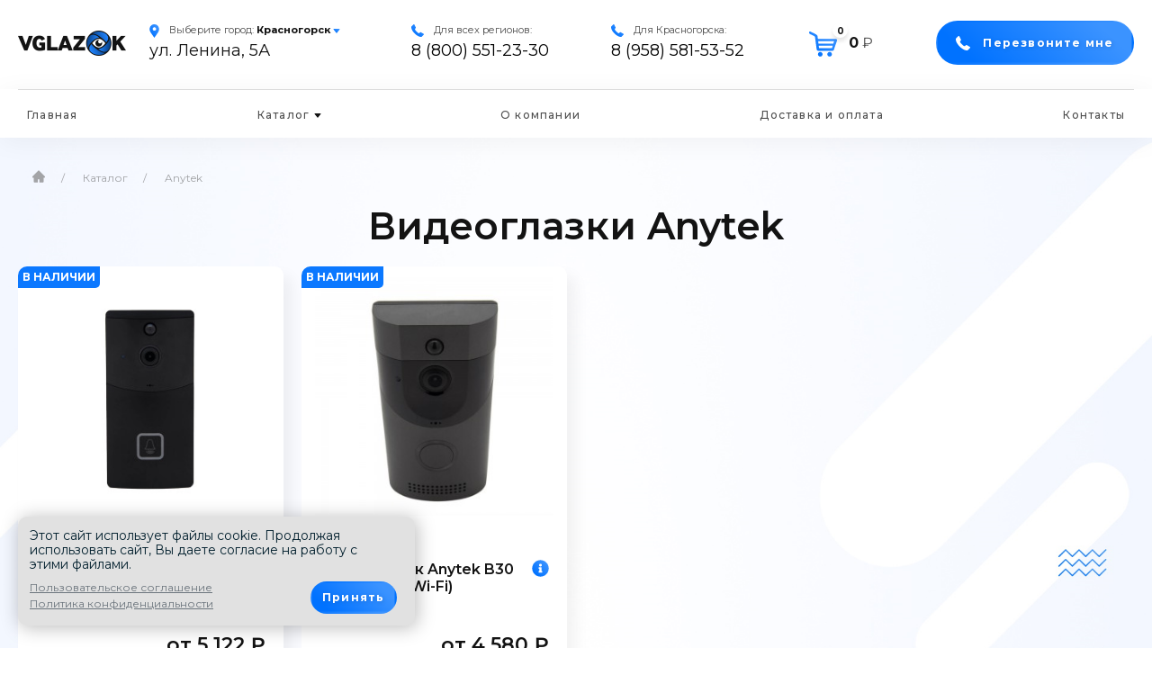

--- FILE ---
content_type: text/html; charset=UTF-8
request_url: https://krasnogorsk.vglazok.ru/catalog/anytek/
body_size: 19072
content:
<!DOCTYPE html>
<html lang="ru">
<head>

    <meta charset="utf-8">
    <meta name="viewport" content="width=device-width, initial-scale=1.0"/>
    <meta name="HandheldFriendly" content="true"/>
    <meta name="format-detection" content="telephone=no"/>
    <meta content="IE=edge" http-equiv="X-UA-Compatible"/>
    <!-- CSRF Token -->
    <meta name="csrf-token" content="UuR4oei2xBoGP1TiEXA1PNc56qhs2NGnrnTX7ASe">

    
    <link rel="canonical" href="https://krasnogorsk.vglazok.ru/catalog/anytek/" />

    <title>Купить видеоглазок Anytek в Красногорске по низкой цене</title>
    <meta property="og:title" content="Купить видеоглазок Anytek в Красногорске по низкой цене"/>
            <meta content="►Видеоглазки◀ Anytek в Красногорске от 4580 рублей. 👀 Видеоглазки Anytek по разумной цене! ✓ Гарантия качества! ✓ Доставка по России! 🏢 Самовывоз по адресу: ул. Ленина, 5А | ☎~8 (958) 581-53-52." name="description"/>
        <meta property="og:description" content="►Видеоглазки◀ Anytek в Красногорске от 4580 рублей. 👀 Видеоглазки Anytek по разумной цене! ✓ Гарантия качества! ✓ Доставка по России! 🏢 Самовывоз по адресу: ул. Ленина, 5А | ☎~8 (958) 581-53-52."/>
        
    



    
    <meta property="og:image:height" content="400" />
    <meta property="og:type" content="article" />
    <meta property="og:url" content="https://krasnogorsk.vglazok.ru/catalog/anytek" />
    <meta property="og:image" content="http://krasnogorsk.vglazok.ru/images/icons/og_logo.jpg" />
    <meta property="og:image:secure_url" content="https://krasnogorsk.vglazok.ru/images/icons/og_logo.jpg" />
    <meta property="og:image:type" content="image/jpeg" />
    <meta property="og:image:width" content="200" />
    <meta property="og:image:height" content="100" />

    

    <link href="/favicon.ico" rel="shortcut icon" type="image/x-icon">
    <style>.loading .loader {position: fixed; width: 100%; height: 100%; top:0; left: 0; background: #fff}</style>

    <link href="/css/app.css?id=b1a3b0efbfb1d5b6198a?v4" rel="stylesheet">
    <script src="//code.jivosite.com/widget/3ssnP2r3IF" async></script>
<!-- Google Tag Manager -->
<script>(function(w,d,s,l,i){w[l]=w[l]||[];w[l].push({'gtm.start':
new Date().getTime(),event:'gtm.js'});var f=d.getElementsByTagName(s)[0],
j=d.createElement(s),dl=l!='dataLayer'?'&l='+l:'';j.async=true;j.src=
'https://www.googletagmanager.com/gtm.js?id='+i+dl;f.parentNode.insertBefore(j,f);
})(window,document,'script','dataLayer','GTM-PBFJBQJ');</script>
<!-- End Google Tag Manager -->
<!-- Yandex.Metrika counter -->
<script type="text/javascript" >
   (function(m,e,t,r,i,k,a){m[i]=m[i]||function(){(m[i].a=m[i].a||[]).push(arguments)};
   m[i].l=1*new Date();k=e.createElement(t),a=e.getElementsByTagName(t)[0],k.async=1,k.src=r,a.parentNode.insertBefore(k,a)})
   (window, document, "script", "https://mc.yandex.ru/metrika/tag.js", "ym");

   ym(57285937, "init", {
        clickmap:true,
        trackLinks:true,
        accurateTrackBounce:true,
        webvisor:true,
        ecommerce:"dataLayer"
   });
</script>
<noscript><div><img src="https://mc.yandex.ru/watch/57285937" style="position:absolute; left:-9999px;" alt="" /></div></noscript>
<!-- /Yandex.Metrika counter -->

</head>
<body class="body loading no-front  ">
    <div class="root">

        <!-- header top begin -->
<div class="header-top d-none d-lg-block">
    <div class="container">
        <div class="d-flex justify-content-between align-items-lg-center position-relative">
            <a href="/" class="logo">

                <img class="d-block align-self-center lazy" src="https://krasnogorsk.vglazok.ru/images/icons/logo.png" alt="Видеоглазки">
                
            </a>
            <div class="header__contact d-flex align-items-center justify-content-between flex-grow-1">
                <div class="header__contact__box address position-relative">
                    <p class="caption mb-0">
                        <span class="icon mr-2"><svg xmlns="http://www.w3.org/2000/svg" width="11" height="15" viewBox="0 0 11 15" fill="none" class="">
<path d="M9.21509 1.53871C8.22288 0.546506 6.9036 0 5.50049 0C4.09711 0 2.7781 0.546506 1.7859 1.53871C-0.0503032 3.37464 -0.278493 6.82899 1.29172 8.92187L5.50049 15L9.70297 8.93036C11.2795 6.82899 11.0513 3.37464 9.21509 1.53871ZM5.54898 7.12238C4.49186 7.12238 3.63142 6.26194 3.63142 5.20481C3.63142 4.14769 4.49186 3.28725 5.54898 3.28725C6.6061 3.28725 7.46654 4.14769 7.46654 5.20481C7.46654 6.26194 6.6061 7.12238 5.54898 7.12238Z" fill="url(#paint06_linear)"/>
<defs>
<linearGradient id="paint06_linear" x1="8.85094" y1="1.93966" x2="-0.833205" y2="9.15708" gradientUnits="userSpaceOnUse">
<stop stop-color="#3B93FF"/>
<stop offset="1" stop-color="#0072FF"/>
</linearGradient>
</defs>
</svg></span>
                                                    <span>Выберите город: </span>
                                                <a href="#" class="current-location__link" data-toggle="modal" data-target="#city-list">Красногорск</a>
                        <span class="arrow lazy"><svg xmlns="http://www.w3.org/2000/svg" width="8" height="5" viewBox="0 0 8 5" fill="none" class="">
<path d="M6.95969 0H1.04031C0.621059 0 0.387973 0.484966 0.649878 0.812348L3.60957 4.51196C3.80973 4.76216 4.19027 4.76216 4.39043 4.51196L7.35012 0.812348C7.61203 0.484966 7.37894 0 6.95969 0Z" fill="url(#paint02_linear)"/>
<defs>
<linearGradient id="paint02_linear" x1="6.55172" y1="0.646552" x2="3.60964" y2="5.65564" gradientUnits="userSpaceOnUse">
<stop stop-color="#3B93FF"/>
<stop offset="1" stop-color="#0072FF"/>
</linearGradient>
</defs>
</svg></span>
                    </p>
                    <p class="value mb-0">ул. Ленина, 5А</p>
                </div>
                <div class="header__contact__box">
                    <p class="caption mb-0">
                        <span class="icon mr-2">
                            <svg xmlns="http://www.w3.org/2000/svg" width="14" height="14" viewBox="0 0 14 14" fill="none" class="">
<path d="M13.9933 11.0469C14.023 11.2741 13.9537 11.4718 13.7858 11.6397L11.8147 13.596C11.7257 13.6948 11.6097 13.7788 11.4664 13.8479C11.3231 13.9171 11.1824 13.9616 11.0441 13.9813C11.0342 13.9813 11.0045 13.9839 10.9551 13.9888C10.9057 13.9937 10.8415 13.9962 10.7625 13.9962C10.5747 13.9962 10.2708 13.9641 9.8509 13.8999C9.43098 13.8356 8.91721 13.6775 8.30961 13.4256C7.70186 13.1737 7.01271 12.7957 6.24206 12.2918C5.4714 11.788 4.65129 11.0963 3.7818 10.2169C3.09016 9.53515 2.51709 8.88304 2.06259 8.26059C1.60808 7.63809 1.2425 7.06255 0.965847 6.53394C0.689168 6.00533 0.481676 5.52612 0.343349 5.09632C0.205021 4.66652 0.111156 4.296 0.0617534 3.98476C0.0123507 3.67352 -0.00741041 3.42898 0.00247014 3.25113C0.0123507 3.07328 0.0172909 2.97447 0.0172909 2.95471C0.037052 2.81638 0.0815145 2.67559 0.150678 2.53232C0.219842 2.38905 0.303827 2.27295 0.402632 2.18403L2.3738 0.212862C2.51213 0.0745349 2.67022 0.00537109 2.84807 0.00537109C2.97651 0.00537109 3.09014 0.0424231 3.18894 0.116527C3.28775 0.190631 3.37173 0.282026 3.4409 0.390712L5.02673 3.39934C5.11565 3.55742 5.14035 3.73033 5.10083 3.91806C5.06131 4.10579 4.97732 4.26388 4.84888 4.39233L4.12266 5.11855C4.10289 5.13831 4.0856 5.17042 4.07078 5.21489C4.05596 5.25935 4.04855 5.2964 4.04855 5.32604C4.08807 5.53353 4.177 5.77067 4.31533 6.03744C4.43389 6.27457 4.61668 6.56358 4.8637 6.90446C5.11071 7.24534 5.46147 7.63806 5.91597 8.08269C6.3606 8.53724 6.75582 8.89042 7.10164 9.14242C7.44739 9.39428 7.73649 9.57961 7.96868 9.69818C8.20087 9.81675 8.37872 9.88838 8.50221 9.91301L8.68742 9.95009C8.70718 9.95009 8.73936 9.94265 8.78378 9.92785C8.82824 9.91301 8.86035 9.89574 8.88014 9.87596L9.7249 9.01635C9.90285 8.85829 10.1102 8.77924 10.3474 8.77924C10.5154 8.77924 10.6487 8.80886 10.7475 8.86817H10.7623L13.6227 10.5577C13.8303 10.6863 13.9538 10.8493 13.9933 11.0469Z" fill="url(#paint05_linear)"/>
<defs>
<linearGradient id="paint05_linear" x1="11.4655" y1="1.81453" x2="2.05824" y2="11.8314" gradientUnits="userSpaceOnUse">
<stop stop-color="#3B93FF"/>
<stop offset="1" stop-color="#0072FF"/>
</linearGradient>
</defs>
</svg>
                        </span>
                        Для всех регионов:
                    </p>
                    <p class="value mb-0">
                        <a onclick="yaCounterTemp.reachGoal('call');" href="tel:88005512330">8 (800) 551-23-30</a>
                    </p>
                </div>
                <div class="header__contact__box">
                    <p class="caption mb-0">
                        <span class="icon mr-2"><svg xmlns="http://www.w3.org/2000/svg" width="14" height="14" viewBox="0 0 14 14" fill="none" class="">
<path d="M13.9933 11.0469C14.023 11.2741 13.9537 11.4718 13.7858 11.6397L11.8147 13.596C11.7257 13.6948 11.6097 13.7788 11.4664 13.8479C11.3231 13.9171 11.1824 13.9616 11.0441 13.9813C11.0342 13.9813 11.0045 13.9839 10.9551 13.9888C10.9057 13.9937 10.8415 13.9962 10.7625 13.9962C10.5747 13.9962 10.2708 13.9641 9.8509 13.8999C9.43098 13.8356 8.91721 13.6775 8.30961 13.4256C7.70186 13.1737 7.01271 12.7957 6.24206 12.2918C5.4714 11.788 4.65129 11.0963 3.7818 10.2169C3.09016 9.53515 2.51709 8.88304 2.06259 8.26059C1.60808 7.63809 1.2425 7.06255 0.965847 6.53394C0.689168 6.00533 0.481676 5.52612 0.343349 5.09632C0.205021 4.66652 0.111156 4.296 0.0617534 3.98476C0.0123507 3.67352 -0.00741041 3.42898 0.00247014 3.25113C0.0123507 3.07328 0.0172909 2.97447 0.0172909 2.95471C0.037052 2.81638 0.0815145 2.67559 0.150678 2.53232C0.219842 2.38905 0.303827 2.27295 0.402632 2.18403L2.3738 0.212862C2.51213 0.0745349 2.67022 0.00537109 2.84807 0.00537109C2.97651 0.00537109 3.09014 0.0424231 3.18894 0.116527C3.28775 0.190631 3.37173 0.282026 3.4409 0.390712L5.02673 3.39934C5.11565 3.55742 5.14035 3.73033 5.10083 3.91806C5.06131 4.10579 4.97732 4.26388 4.84888 4.39233L4.12266 5.11855C4.10289 5.13831 4.0856 5.17042 4.07078 5.21489C4.05596 5.25935 4.04855 5.2964 4.04855 5.32604C4.08807 5.53353 4.177 5.77067 4.31533 6.03744C4.43389 6.27457 4.61668 6.56358 4.8637 6.90446C5.11071 7.24534 5.46147 7.63806 5.91597 8.08269C6.3606 8.53724 6.75582 8.89042 7.10164 9.14242C7.44739 9.39428 7.73649 9.57961 7.96868 9.69818C8.20087 9.81675 8.37872 9.88838 8.50221 9.91301L8.68742 9.95009C8.70718 9.95009 8.73936 9.94265 8.78378 9.92785C8.82824 9.91301 8.86035 9.89574 8.88014 9.87596L9.7249 9.01635C9.90285 8.85829 10.1102 8.77924 10.3474 8.77924C10.5154 8.77924 10.6487 8.80886 10.7475 8.86817H10.7623L13.6227 10.5577C13.8303 10.6863 13.9538 10.8493 13.9933 11.0469Z" fill="url(#paint05_linear)"/>
<defs>
<linearGradient id="paint05_linear" x1="11.4655" y1="1.81453" x2="2.05824" y2="11.8314" gradientUnits="userSpaceOnUse">
<stop stop-color="#3B93FF"/>
<stop offset="1" stop-color="#0072FF"/>
</linearGradient>
</defs>
</svg></span>
                        Для Красногорска:
                    </p>
                    <p class="value mb-0">
                        <a onclick="yaCounterTemp.reachGoal('call');" href="tel:89585815352">8 (958) 581-53-52</a>
                    </p>
                </div>
                <div class="cart-block d-flex align-items-center align-self-center js-cart-wrapper">
                    <a href="https://krasnogorsk.vglazok.ru/cart/" class="cart-circle d-block position-relative">
    <span class="cart-icon position-absolute">
        <svg xmlns="http://www.w3.org/2000/svg" width="31" height="29" viewBox="0 0 31 29" fill="none" class="">
<path d="M14.9746 26.27C14.9746 27.6919 13.822 28.8445 12.4002 28.8445C10.9783 28.8445 9.8257 27.6919 9.8257 26.27C9.8257 24.8482 10.9783 23.6955 12.4002 23.6955C13.822 23.6955 14.9746 24.8482 14.9746 26.27ZM22.8244 23.6955C21.4025 23.6955 20.2499 24.8482 20.2499 26.27C20.2499 27.6919 21.4025 28.8445 22.8244 28.8445C24.2462 28.8445 25.3989 27.6919 25.3989 26.27C25.3989 24.8482 24.2462 23.6955 22.8244 23.6955ZM30.8158 11.6099L27.6479 21.0254C27.6479 21.0254 27.3857 22.4227 26.0497 22.4227C24.7136 22.4227 11.6479 22.4227 10.0535 22.4227C8.45903 22.4227 8.39202 20.6712 8.39202 20.6712C8.39202 20.6712 6.69231 8.06113 6.60808 7.29931C6.52385 6.5375 5.54959 5.97284 5.54959 5.97284L1.35769 4.01472C-0.937319 2.81457 0.105864 0.531039 1.35769 1.05551C6.67316 3.56298 9.14236 4.79759 9.30124 5.78526C9.46202 6.77485 9.74148 9.15791 9.74148 9.15791V9.17322C9.77402 9.16365 9.79698 9.15791 9.79698 9.15791C9.79698 9.15791 26.0975 9.15791 29.3898 9.15791C31.7556 9.15791 30.8158 11.6137 30.8158 11.6099ZM26.2334 16.8526L26.2009 16.8545H10.6928L11.0124 19.3888H25.4793L26.2334 16.8526ZM27.7436 11.742H10.0516L10.3923 14.4504C13.786 14.4504 23.724 14.4504 26.9435 14.4504L27.7436 11.742Z" fill="url(#paint03_linear)"/>
<defs>
<linearGradient id="paint03_linear" x1="25.3879" y1="4.58188" x2="6.87833" y2="26.4932" gradientUnits="userSpaceOnUse">
<stop stop-color="#3B93FF"/>
<stop offset="1" stop-color="#0072FF"/>
</linearGradient>
</defs>
</svg>
    </span>
    <span class="items d-block rounded-circle position-absolute js-cart-count">0</span>
</a>
<div class="total-price">
    <a href="https://krasnogorsk.vglazok.ru/cart/" class="js-cart-sum">0</a>
    <span class="currency">₽</span>
</div>
                </div>
                <a class="btn btn-recall btn-sm d-lg-inline-block d-none" href="#" data-toggle="modal" data-target="#callbackorder-pop" data-title="Заказать звонок">
                   <svg xmlns="http://www.w3.org/2000/svg" width="14" height="14" viewBox="0 0 14 14" fill="none" class="">
<path d="M13.9933 11.0469C14.023 11.2741 13.9537 11.4718 13.7858 11.6397L11.8147 13.596C11.7257 13.6948 11.6097 13.7788 11.4664 13.8479C11.3231 13.9171 11.1824 13.9616 11.0441 13.9813C11.0342 13.9813 11.0045 13.9839 10.9551 13.9888C10.9057 13.9937 10.8415 13.9962 10.7625 13.9962C10.5747 13.9962 10.2708 13.9641 9.8509 13.8999C9.43098 13.8356 8.91721 13.6775 8.30961 13.4256C7.70186 13.1737 7.01271 12.7957 6.24206 12.2918C5.4714 11.788 4.65129 11.0963 3.7818 10.2169C3.09016 9.53515 2.51709 8.88304 2.06259 8.26059C1.60808 7.63809 1.2425 7.06255 0.965847 6.53394C0.689168 6.00533 0.481676 5.52612 0.343349 5.09632C0.205021 4.66652 0.111156 4.296 0.0617534 3.98476C0.0123507 3.67352 -0.00741041 3.42898 0.00247014 3.25113C0.0123507 3.07328 0.0172909 2.97447 0.0172909 2.95471C0.037052 2.81638 0.0815145 2.67559 0.150678 2.53232C0.219842 2.38905 0.303827 2.27295 0.402632 2.18403L2.3738 0.212862C2.51213 0.0745349 2.67022 0.00537109 2.84807 0.00537109C2.97651 0.00537109 3.09014 0.0424231 3.18894 0.116527C3.28775 0.190631 3.37173 0.282026 3.4409 0.390712L5.02673 3.39934C5.11565 3.55742 5.14035 3.73033 5.10083 3.91806C5.06131 4.10579 4.97732 4.26388 4.84888 4.39233L4.12266 5.11855C4.10289 5.13831 4.0856 5.17042 4.07078 5.21489C4.05596 5.25935 4.04855 5.2964 4.04855 5.32604C4.08807 5.53353 4.177 5.77067 4.31533 6.03744C4.43389 6.27457 4.61668 6.56358 4.8637 6.90446C5.11071 7.24534 5.46147 7.63806 5.91597 8.08269C6.3606 8.53724 6.75582 8.89042 7.10164 9.14242C7.44739 9.39428 7.73649 9.57961 7.96868 9.69818C8.20087 9.81675 8.37872 9.88838 8.50221 9.91301L8.68742 9.95009C8.70718 9.95009 8.73936 9.94265 8.78378 9.92785C8.82824 9.91301 8.86035 9.89574 8.88014 9.87596L9.7249 9.01635C9.90285 8.85829 10.1102 8.77924 10.3474 8.77924C10.5154 8.77924 10.6487 8.80886 10.7475 8.86817H10.7623L13.6227 10.5577C13.8303 10.6863 13.9538 10.8493 13.9933 11.0469Z" fill="url(#paint05_linear)"/>
<defs>
<linearGradient id="paint05_linear" x1="11.4655" y1="1.81453" x2="2.05824" y2="11.8314" gradientUnits="userSpaceOnUse">
<stop stop-color="#3B93FF"/>
<stop offset="1" stop-color="#0072FF"/>
</linearGradient>
</defs>
</svg> <span class="text">Перезвоните мне</span>
                </a>
            </div>
        </div>
    </div>
</div>
<!-- header top end -->
<!-- header begin-->
<header class="header">
    <div class="navbar navbar-expand-lg p-0 h-100">
        <div class="container-fluid d-lg-none">
            <div class="d-flex justify-content-between w-100 align-items-center">
                <a href="/" class="logo">
                    <img class="d-block align-self-center" src="https://krasnogorsk.vglazok.ru/images/icons/logo.png" alt="Видеоглазки">
                </a>
                <div class="d-flex">
                    <div class="cart-block d-flex align-items-center align-self-center js-cart-wrapper">
                        <a href="https://krasnogorsk.vglazok.ru/cart/" class="cart-circle d-block position-relative">
    <span class="cart-icon position-absolute">
        <svg xmlns="http://www.w3.org/2000/svg" width="31" height="29" viewBox="0 0 31 29" fill="none" class="">
<path d="M14.9746 26.27C14.9746 27.6919 13.822 28.8445 12.4002 28.8445C10.9783 28.8445 9.8257 27.6919 9.8257 26.27C9.8257 24.8482 10.9783 23.6955 12.4002 23.6955C13.822 23.6955 14.9746 24.8482 14.9746 26.27ZM22.8244 23.6955C21.4025 23.6955 20.2499 24.8482 20.2499 26.27C20.2499 27.6919 21.4025 28.8445 22.8244 28.8445C24.2462 28.8445 25.3989 27.6919 25.3989 26.27C25.3989 24.8482 24.2462 23.6955 22.8244 23.6955ZM30.8158 11.6099L27.6479 21.0254C27.6479 21.0254 27.3857 22.4227 26.0497 22.4227C24.7136 22.4227 11.6479 22.4227 10.0535 22.4227C8.45903 22.4227 8.39202 20.6712 8.39202 20.6712C8.39202 20.6712 6.69231 8.06113 6.60808 7.29931C6.52385 6.5375 5.54959 5.97284 5.54959 5.97284L1.35769 4.01472C-0.937319 2.81457 0.105864 0.531039 1.35769 1.05551C6.67316 3.56298 9.14236 4.79759 9.30124 5.78526C9.46202 6.77485 9.74148 9.15791 9.74148 9.15791V9.17322C9.77402 9.16365 9.79698 9.15791 9.79698 9.15791C9.79698 9.15791 26.0975 9.15791 29.3898 9.15791C31.7556 9.15791 30.8158 11.6137 30.8158 11.6099ZM26.2334 16.8526L26.2009 16.8545H10.6928L11.0124 19.3888H25.4793L26.2334 16.8526ZM27.7436 11.742H10.0516L10.3923 14.4504C13.786 14.4504 23.724 14.4504 26.9435 14.4504L27.7436 11.742Z" fill="url(#paint03_linear)"/>
<defs>
<linearGradient id="paint03_linear" x1="25.3879" y1="4.58188" x2="6.87833" y2="26.4932" gradientUnits="userSpaceOnUse">
<stop stop-color="#3B93FF"/>
<stop offset="1" stop-color="#0072FF"/>
</linearGradient>
</defs>
</svg>
    </span>
    <span class="items d-block rounded-circle position-absolute js-cart-count">0</span>
</a>
<div class="total-price">
    <a href="https://krasnogorsk.vglazok.ru/cart/" class="js-cart-sum">0</a>
    <span class="currency">₽</span>
</div>
                    </div>
                    <button class="navbar-toggler collapsed mb-0" type="button" data-toggle="collapse" data-target="#navbarSupportedContent" aria-controls="navbarSupportedContent" aria-expanded="false" aria-label="Toggle navigation">
                        <span class="navbar-toggler-icon m-auto"></span>
                    </button>
                </div>
            </div>
        </div>
        <div class="container-fluid">
            <nav class="collapse navbar-collapse h-100" id="navbarSupportedContent">
                <ul class="header__menu list-unstyled d-flex align-items-center justify-content-between w-100 flex-column flex-lg-row w-100 h-100 mx-auto mb-0">
                    <li class="header__menu__item">
                        <a class="header__menu__link " href="/">Главная</a>
                    </li>
                    <li class="header__menu__item position-relative d-none d-lg-block">
                        <a class="header__menu__link dropdown-parent" href="https://krasnogorsk.vglazok.ru/catalog/" id="catalog-header-link" data-toggle="dropdown" aria-haspopup="true" aria-expanded="false">
                        <span>Каталог</span> <svg xmlns="http://www.w3.org/2000/svg" width="8" height="5" viewBox="0 0 8 5" fill="none" class="">
<path d="M6.95969 0H1.04031C0.621059 0 0.387973 0.484966 0.649878 0.812348L3.60957 4.51196C3.80973 4.76216 4.19027 4.76216 4.39043 4.51196L7.35012 0.812348C7.61203 0.484966 7.37894 0 6.95969 0Z" fill="#131313"/>
</svg>
                        </a>
                        <div class="dropdown-menu dropdown-menu-categories" aria-labelledby="catalog-header-link">
                            <div class="row w-100">
                                <div class="col-4">
                                    <div class="dropdown-menu-categories__title">Тип видеоглазков</div>
                                    <div class="dropdown-menu-categories__list">
                                        <ul>
                                            <li><a href="/catalog/s-datchikom-dvizheniya/">С датчиком движения</a></li>
                                            <li><a href="/catalog/s-zapisyu/">С записью</a></li>
                                            <li><a href="/catalog/cvetnye/">Цветные</a></li>
                                            <li><a href="/catalog/bez-monitora/">Без монитора</a></li>
                                            <li><a href="/catalog/s-monitorom/">С монитором</a></li>
                                            <li><a href="/catalog/cifrovye/">Цифровые</a></li>
                                            <li><a href="/catalog/umnyj/">Умные</a></li>
                                            <li><a href="/catalog/hd/">HD</a></li>
                                            <li><a href="/catalog/s-ik-podsvetkoj/">Инфракрасная подсветка</a></li>
                                            <li><a href="/catalog/ip/">IP</a></li>
                                            <li><a href="/catalog/panoramnye/">Панорамные</a></li>
                                            <li><a href="/catalog/mini-videoglazki/">Миниатюрные</a></li>
                                            <li><a href="/catalog/ihome/">iHome</a></li>
                                            <li><a href="/catalog/anytek/">Anytek</a></li>
                                            <li><a href="/catalog/s-opoveshcheniem/">С оповещением</a></li>
                                        </ul>
                                    </div>
                                </div>
                                <div class="col-4">
                                    <div class="dropdown-menu-categories__title">Подключение</div>
                                    <div class="dropdown-menu-categories__list">
                                        <ul>
                                            <li><a href="/catalog/videoglazki-gsm/">GSM</a></li>
                                            <li><a href="/catalog/usb/">USB</a></li>
                                            <li><a href="/catalog/wi-fi/">c WI-FI</a></li>
                                            <li><a href="/catalog/s-peredachej-na-telefon/">Для телефона</a></li>
                                            <li><a href="/catalog/besprovodnye/">Беспроводные</a></li>
                                            <li><a href="/catalog/provodnye/">Проводные</a></li>
                                        </ul>
                                    </div>
                                </div>
                                <div class="col-4">
                                    <div class="dropdown-menu-categories__title">Куда</div>
                                    <div class="dropdown-menu-categories__list">
                                        <ul>
                                            <li><a href="/catalog/dlya-kvartiry/">Для квартиры</a></li>
                                            <li><a href="/catalog/dlya-chastnogo-doma/">Для частного дома</a></li>
                                            <li><a href="/catalog/dlya-doma/">Для дома</a></li>
                                            <li><a href="/catalog/na-dver/">На дверь</a></li>
                                            <li><a href="/catalog/" class="font-weight-bold">Все глазки</a></li>
                                        </ul>
                                    </div>
                                </div>
                            </div>
                        </div>
                    </li>
                    <li class="header__menu__item d-md-none">
                        <a class="header__menu__link " href="https://krasnogorsk.vglazok.ru/catalog">Каталог</a>
                    </li>
                    <li class="header__menu__item">
                        <a class="header__menu__link " href="https://krasnogorsk.vglazok.ru/about/">О компании</a>
                    </li>
                                        <li class="header__menu__item">
                        <a class="header__menu__link " href="https://krasnogorsk.vglazok.ru/delivery/">Доставка и оплата</a>
                    </li>
                    <li class="header__menu__item">
                        <a class="header__menu__link " href="https://krasnogorsk.vglazok.ru/contacts/">Контакты</a>
                    </li>
                </ul>
            </nav>
        </div>
    </div>
</header>
<!-- header end-->
<!-- header-bottom begin -->
<div class="header-bottom px-3 d-lg-none">
    <div class="header__contact__box address text-center position-relative">
        <p class="caption mb-0">
            <span class="icon mr-2"><svg xmlns="http://www.w3.org/2000/svg" width="11" height="15" viewBox="0 0 11 15" fill="none" class="">
<path d="M9.21509 1.53871C8.22288 0.546506 6.9036 0 5.50049 0C4.09711 0 2.7781 0.546506 1.7859 1.53871C-0.0503032 3.37464 -0.278493 6.82899 1.29172 8.92187L5.50049 15L9.70297 8.93036C11.2795 6.82899 11.0513 3.37464 9.21509 1.53871ZM5.54898 7.12238C4.49186 7.12238 3.63142 6.26194 3.63142 5.20481C3.63142 4.14769 4.49186 3.28725 5.54898 3.28725C6.6061 3.28725 7.46654 4.14769 7.46654 5.20481C7.46654 6.26194 6.6061 7.12238 5.54898 7.12238Z" fill="url(#paint06_linear)"/>
<defs>
<linearGradient id="paint06_linear" x1="8.85094" y1="1.93966" x2="-0.833205" y2="9.15708" gradientUnits="userSpaceOnUse">
<stop stop-color="#3B93FF"/>
<stop offset="1" stop-color="#0072FF"/>
</linearGradient>
</defs>
</svg></span>
                            <span>Выберите город: </span>
                        <a href="#" class="current-location__link" data-toggle="modal" data-target="#city-list">Красногорск</a>
            <span class="arrow lazy"><svg xmlns="http://www.w3.org/2000/svg" width="8" height="5" viewBox="0 0 8 5" fill="none" class="">
<path d="M6.95969 0H1.04031C0.621059 0 0.387973 0.484966 0.649878 0.812348L3.60957 4.51196C3.80973 4.76216 4.19027 4.76216 4.39043 4.51196L7.35012 0.812348C7.61203 0.484966 7.37894 0 6.95969 0Z" fill="url(#paint02_linear)"/>
<defs>
<linearGradient id="paint02_linear" x1="6.55172" y1="0.646552" x2="3.60964" y2="5.65564" gradientUnits="userSpaceOnUse">
<stop stop-color="#3B93FF"/>
<stop offset="1" stop-color="#0072FF"/>
</linearGradient>
</defs>
</svg></span>
        </p>
        <p class="value mb-0">ул. Ленина, 5А</p>
    </div>
    <div class="header__contact d-flex align-items-center justify-content-sm-around justify-content-between flex-wrap">
        <div class="header__contact__box">
            <p class="caption mb-0">
                <span class="icon mr-2"><svg xmlns="http://www.w3.org/2000/svg" width="14" height="14" viewBox="0 0 14 14" fill="none" class="">
<path d="M13.9933 11.0469C14.023 11.2741 13.9537 11.4718 13.7858 11.6397L11.8147 13.596C11.7257 13.6948 11.6097 13.7788 11.4664 13.8479C11.3231 13.9171 11.1824 13.9616 11.0441 13.9813C11.0342 13.9813 11.0045 13.9839 10.9551 13.9888C10.9057 13.9937 10.8415 13.9962 10.7625 13.9962C10.5747 13.9962 10.2708 13.9641 9.8509 13.8999C9.43098 13.8356 8.91721 13.6775 8.30961 13.4256C7.70186 13.1737 7.01271 12.7957 6.24206 12.2918C5.4714 11.788 4.65129 11.0963 3.7818 10.2169C3.09016 9.53515 2.51709 8.88304 2.06259 8.26059C1.60808 7.63809 1.2425 7.06255 0.965847 6.53394C0.689168 6.00533 0.481676 5.52612 0.343349 5.09632C0.205021 4.66652 0.111156 4.296 0.0617534 3.98476C0.0123507 3.67352 -0.00741041 3.42898 0.00247014 3.25113C0.0123507 3.07328 0.0172909 2.97447 0.0172909 2.95471C0.037052 2.81638 0.0815145 2.67559 0.150678 2.53232C0.219842 2.38905 0.303827 2.27295 0.402632 2.18403L2.3738 0.212862C2.51213 0.0745349 2.67022 0.00537109 2.84807 0.00537109C2.97651 0.00537109 3.09014 0.0424231 3.18894 0.116527C3.28775 0.190631 3.37173 0.282026 3.4409 0.390712L5.02673 3.39934C5.11565 3.55742 5.14035 3.73033 5.10083 3.91806C5.06131 4.10579 4.97732 4.26388 4.84888 4.39233L4.12266 5.11855C4.10289 5.13831 4.0856 5.17042 4.07078 5.21489C4.05596 5.25935 4.04855 5.2964 4.04855 5.32604C4.08807 5.53353 4.177 5.77067 4.31533 6.03744C4.43389 6.27457 4.61668 6.56358 4.8637 6.90446C5.11071 7.24534 5.46147 7.63806 5.91597 8.08269C6.3606 8.53724 6.75582 8.89042 7.10164 9.14242C7.44739 9.39428 7.73649 9.57961 7.96868 9.69818C8.20087 9.81675 8.37872 9.88838 8.50221 9.91301L8.68742 9.95009C8.70718 9.95009 8.73936 9.94265 8.78378 9.92785C8.82824 9.91301 8.86035 9.89574 8.88014 9.87596L9.7249 9.01635C9.90285 8.85829 10.1102 8.77924 10.3474 8.77924C10.5154 8.77924 10.6487 8.80886 10.7475 8.86817H10.7623L13.6227 10.5577C13.8303 10.6863 13.9538 10.8493 13.9933 11.0469Z" fill="url(#paint05_linear)"/>
<defs>
<linearGradient id="paint05_linear" x1="11.4655" y1="1.81453" x2="2.05824" y2="11.8314" gradientUnits="userSpaceOnUse">
<stop stop-color="#3B93FF"/>
<stop offset="1" stop-color="#0072FF"/>
</linearGradient>
</defs>
</svg></span>
                Для Красногорска:
            </p>
            <p class="value mb-0">
                <a onclick="yaCounterTemp.reachGoal('call');" href="tel:89585815352">8 (958) 581-53-52</a>
            </p>
        </div>
        <div class="header__contact__box">
            <p class="caption mb-0">
                <span class="icon mr-2">
                    <svg xmlns="http://www.w3.org/2000/svg" width="14" height="14" viewBox="0 0 14 14" fill="none" class="">
<path d="M13.9933 11.0469C14.023 11.2741 13.9537 11.4718 13.7858 11.6397L11.8147 13.596C11.7257 13.6948 11.6097 13.7788 11.4664 13.8479C11.3231 13.9171 11.1824 13.9616 11.0441 13.9813C11.0342 13.9813 11.0045 13.9839 10.9551 13.9888C10.9057 13.9937 10.8415 13.9962 10.7625 13.9962C10.5747 13.9962 10.2708 13.9641 9.8509 13.8999C9.43098 13.8356 8.91721 13.6775 8.30961 13.4256C7.70186 13.1737 7.01271 12.7957 6.24206 12.2918C5.4714 11.788 4.65129 11.0963 3.7818 10.2169C3.09016 9.53515 2.51709 8.88304 2.06259 8.26059C1.60808 7.63809 1.2425 7.06255 0.965847 6.53394C0.689168 6.00533 0.481676 5.52612 0.343349 5.09632C0.205021 4.66652 0.111156 4.296 0.0617534 3.98476C0.0123507 3.67352 -0.00741041 3.42898 0.00247014 3.25113C0.0123507 3.07328 0.0172909 2.97447 0.0172909 2.95471C0.037052 2.81638 0.0815145 2.67559 0.150678 2.53232C0.219842 2.38905 0.303827 2.27295 0.402632 2.18403L2.3738 0.212862C2.51213 0.0745349 2.67022 0.00537109 2.84807 0.00537109C2.97651 0.00537109 3.09014 0.0424231 3.18894 0.116527C3.28775 0.190631 3.37173 0.282026 3.4409 0.390712L5.02673 3.39934C5.11565 3.55742 5.14035 3.73033 5.10083 3.91806C5.06131 4.10579 4.97732 4.26388 4.84888 4.39233L4.12266 5.11855C4.10289 5.13831 4.0856 5.17042 4.07078 5.21489C4.05596 5.25935 4.04855 5.2964 4.04855 5.32604C4.08807 5.53353 4.177 5.77067 4.31533 6.03744C4.43389 6.27457 4.61668 6.56358 4.8637 6.90446C5.11071 7.24534 5.46147 7.63806 5.91597 8.08269C6.3606 8.53724 6.75582 8.89042 7.10164 9.14242C7.44739 9.39428 7.73649 9.57961 7.96868 9.69818C8.20087 9.81675 8.37872 9.88838 8.50221 9.91301L8.68742 9.95009C8.70718 9.95009 8.73936 9.94265 8.78378 9.92785C8.82824 9.91301 8.86035 9.89574 8.88014 9.87596L9.7249 9.01635C9.90285 8.85829 10.1102 8.77924 10.3474 8.77924C10.5154 8.77924 10.6487 8.80886 10.7475 8.86817H10.7623L13.6227 10.5577C13.8303 10.6863 13.9538 10.8493 13.9933 11.0469Z" fill="url(#paint05_linear)"/>
<defs>
<linearGradient id="paint05_linear" x1="11.4655" y1="1.81453" x2="2.05824" y2="11.8314" gradientUnits="userSpaceOnUse">
<stop stop-color="#3B93FF"/>
<stop offset="1" stop-color="#0072FF"/>
</linearGradient>
</defs>
</svg>
                </span>
                Для всех регионов:
            </p>
            <p class="value mb-0">
                <a onclick="yaCounterTemp.reachGoal('call');" href="tel:88005512330">8 (800) 551-23-30</a>
            </p>
        </div>
    </div>
</div>
<div class="container position-relative">
    </div>
<!-- header-bottom end -->

        <section class="catalog catalog-page pt-0" >
    <div class="container">
        <div class="container">
        <nav aria-label="breadcrumb">
            <ol class="breadcrumb d-none d-sm-flex" itemscope itemtype="http://schema.org/BreadcrumbList">
                                    <li class="breadcrumb-item " itemprop="itemListElement" itemscope
                        itemtype="http://schema.org/ListItem">
                                                    <a itemscope itemtype="http://schema.org/Thing" itemprop="item" href="/" id="/">
                            <span itemprop="name" class="d-none">
                                Главная
                            </span>
                                <svg xmlns="http://www.w3.org/2000/svg" width="16" height="14" viewBox="0 0 16 14" fill="none" class="">
<path d="M14.7889 6.89071L8.35293 0.45946C8.30659 0.413029 8.25155 0.376192 8.19095 0.351059C8.13036 0.325925 8.0654 0.312988 7.9998 0.312988C7.93421 0.312988 7.86925 0.325925 7.80866 0.351059C7.74806 0.376192 7.69302 0.413029 7.64668 0.45946L1.21074 6.89071C1.02324 7.07821 0.916992 7.3329 0.916992 7.59852C0.916992 8.15008 1.36543 8.59852 1.91699 8.59852H2.59512V13.1876C2.59512 13.4641 2.81855 13.6876 3.09512 13.6876H6.9998V10.1876H8.7498V13.6876H12.9045C13.1811 13.6876 13.4045 13.4641 13.4045 13.1876V8.59852H14.0826C14.3482 8.59852 14.6029 8.49383 14.7904 8.30477C15.1795 7.91415 15.1795 7.28133 14.7889 6.89071Z" fill="#A3A4A7"/>
</svg>
                            </a>
                                                <meta itemprop="position" content="1"/>
                    </li>
                                    <li class="breadcrumb-item " itemprop="itemListElement" itemscope
                        itemtype="http://schema.org/ListItem">
                                                    <a href="https://krasnogorsk.vglazok.ru/catalog" id="https://krasnogorsk.vglazok.ru/catalog" itemscope itemtype="http://schema.org/Thing"
                               itemprop="item">
                                <span itemprop="name">
                                    Каталог
                                </span>
                            </a>
                                                <meta itemprop="position" content="2"/>
                    </li>
                                    <li class="breadcrumb-item active " itemprop="itemListElement" itemscope
                        itemtype="http://schema.org/ListItem">
                                                    <a href="" id="" itemscope itemtype="http://schema.org/Thing"
                               itemprop="item">
                                <span itemprop="name">
                                    Anytek
                                </span>
                            </a>
                                                <meta itemprop="position" content="3"/>
                    </li>
                            </ol>
        </nav>
    </div>


        <h1 class="main-title text-center">Видеоглазки Anytek</h1>
        <div class="filter-line">
                        <div class="tab-content js-catalog__content">
                <div class="tab-pane brand__tab active" id="catalog-0">
        <div class="row no-gutters-custom catalog__list js-catalog-list">
        <div class="col-xl-3 col-lg-4 col-md-6">
    <div class="catalog__item position-relative">

            <div class="catalog__item__in-stock position-absolute">
            <div class="catalog__item__in-stock-sticker centered">
                <div class="centered">В НАЛИЧИИ</div>
            </div>
        </div>
    
    
    <div class="catalog__item__content">
        <div class="photo">
            <a class="photo__link h-100 d-flex justify-content-center" href="https://krasnogorsk.vglazok.ru/catalog/videoglazok-anytek-b10-wi-fi/">
                <img class="photo__image mw-100 mh-100 align-self-center"
                     src="https://krasnogorsk.vglazok.ru/images/styles/fit_w300_h300/videoglazok-anytek-b10-wi-fi.jpg"
                     alt="Видеоглазок Anytek B10 (Wi-Fi)">
            </a>
        </div>
        <div class="name">
                            <div class="category text-uppercase">Видеоглазки</div>
                        <a href="https://krasnogorsk.vglazok.ru/catalog/videoglazok-anytek-b10-wi-fi/">
                Видеоглазок Anytek B10 для двери (Wi-Fi)
            </a>
            <img class="description-icon js-open-description" src="https://krasnogorsk.vglazok.ru/images/svg/description.svg" alt="">
        </div>


        <div class="price__wrapper d-flex align-items-center justify-content-between">
            <div class="new-price ml-auto">
                <span>от</span>
                5 122
                <span class="currency"> ₽</span>
            </div>
        </div>
        <div class="catalog__item__bottom w-100">
            <a class="btn btn-sm w-100" target="_blank" href="#">Купить</a>
        </div>
    </div>
    <div class="catalog__item__hover d-none position-absolute js-description">
        <div class="name">
                            <div class="category text-uppercase">Видеоглазки</div>
                        <a href="https://krasnogorsk.vglazok.ru/catalog/videoglazok-anytek-b10-wi-fi/">Видеоглазок Anytek B10 для двери (Wi-Fi)</a>
            <div class="description-icon-close js-close-description">
                <img src="https://krasnogorsk.vglazok.ru/images/svg/times.svg" alt="">
            </div>
        </div>
        <div class="description">
            <div class="catalog__item__desc">
                                    <div class="catalog__item__desc-table pl-2 pr-2 pt-2 pb-2">
                        <table>
                            <tbody>
                                                                                                                                                                                                                            <tr class="border-bottom">
                                        <th class="caption pb-2 pt-2">Диаметр объектива:</th>
                                        <td class="text-right pb-2 pt-2">широкоугольный объектив 1,7 мм</td>
                                    </tr>
                                                                                                                                                                    <tr class="border-bottom">
                                        <th class="caption pb-2 pt-2">Угол обзора:</th>
                                        <td class="text-right pb-2 pt-2">170 градусов по горизонтали</td>
                                    </tr>
                                                                                                                                                                    <tr class="border-bottom">
                                        <th class="caption pb-2 pt-2">Видеопоток:</th>
                                        <td class="text-right pb-2 pt-2">передача 1280x720 30 кадров/с, 640x360 30 кадров/с</td>
                                    </tr>
                                                                                                                                                                    <tr class="border-bottom">
                                        <th class="caption pb-2 pt-2">Операционная система:</th>
                                        <td class="text-right pb-2 pt-2">Lite OS</td>
                                    </tr>
                                                                                                                                                                    <tr class="border-bottom">
                                        <th class="caption pb-2 pt-2">Время ожидания:</th>
                                        <td class="text-right pb-2 pt-2">около 6 месяцев (10 срабатываний в день, 30 секунд каждый раз)</td>
                                    </tr>
                                                                                                                                                                                                                                                                                                                                                                                                                                                                                                                                                                                                                                                                                                                </tbody>
                        </table>
                    </div>
                            </div>
        </div>
    </div>
</div>
</div>
<div class="col-xl-3 col-lg-4 col-md-6">
    <div class="catalog__item position-relative">

            <div class="catalog__item__in-stock position-absolute">
            <div class="catalog__item__in-stock-sticker centered">
                <div class="centered">В НАЛИЧИИ</div>
            </div>
        </div>
    
    
    <div class="catalog__item__content">
        <div class="photo">
            <a class="photo__link h-100 d-flex justify-content-center" href="https://krasnogorsk.vglazok.ru/catalog/videoglazok-anytek-b30-wi-fi/">
                <img class="photo__image mw-100 mh-100 align-self-center"
                     src="https://krasnogorsk.vglazok.ru/images/styles/fit_w300_h300/DSC_3776.jpg"
                     alt="Видеоглазок Anytek B30 (Wi-Fi)">
            </a>
        </div>
        <div class="name">
                            <div class="category text-uppercase">Видеоглазки</div>
                        <a href="https://krasnogorsk.vglazok.ru/catalog/videoglazok-anytek-b30-wi-fi/">
                Видеоглазок Anytek B30 для двери (Wi-Fi)
            </a>
            <img class="description-icon js-open-description" src="https://krasnogorsk.vglazok.ru/images/svg/description.svg" alt="">
        </div>


        <div class="price__wrapper d-flex align-items-center justify-content-between">
            <div class="new-price ml-auto">
                <span>от</span>
                4 580
                <span class="currency"> ₽</span>
            </div>
        </div>
        <div class="catalog__item__bottom w-100">
            <a class="btn btn-sm w-100" target="_blank" href="#">Купить</a>
        </div>
    </div>
    <div class="catalog__item__hover d-none position-absolute js-description">
        <div class="name">
                            <div class="category text-uppercase">Видеоглазки</div>
                        <a href="https://krasnogorsk.vglazok.ru/catalog/videoglazok-anytek-b30-wi-fi/">Видеоглазок Anytek B30 для двери (Wi-Fi)</a>
            <div class="description-icon-close js-close-description">
                <img src="https://krasnogorsk.vglazok.ru/images/svg/times.svg" alt="">
            </div>
        </div>
        <div class="description">
            <div class="catalog__item__desc">
                                    <div class="catalog__item__desc-table pl-2 pr-2 pt-2 pb-2">
                        <table>
                            <tbody>
                                                                                                                                                                                                                            <tr class="border-bottom">
                                        <th class="caption pb-2 pt-2">Диаметр объектива:</th>
                                        <td class="text-right pb-2 pt-2">широкоугольный объектив 1,7 мм</td>
                                    </tr>
                                                                                                                                                                    <tr class="border-bottom">
                                        <th class="caption pb-2 pt-2">Угол обзора:</th>
                                        <td class="text-right pb-2 pt-2">170 градусов</td>
                                    </tr>
                                                                                                                                                                    <tr class="border-bottom">
                                        <th class="caption pb-2 pt-2">Видеопоток:</th>
                                        <td class="text-right pb-2 pt-2">передача 1280x720 30 кадров/с, 640x360/30 кадров/с</td>
                                    </tr>
                                                                                                                                                                    <tr class="border-bottom">
                                        <th class="caption pb-2 pt-2">Операционная система:</th>
                                        <td class="text-right pb-2 pt-2">Lite OS</td>
                                    </tr>
                                                                                                                                                                    <tr class="border-bottom">
                                        <th class="caption pb-2 pt-2">Время ожидания:</th>
                                        <td class="text-right pb-2 pt-2">около 6 месяцев (10 срабатываний в день, 30 секунд каждый раз)</td>
                                    </tr>
                                                                                                                                                                                                                                                                                                                                                                                                                                                                                                                                                                                                                                                                                                                </tbody>
                        </table>
                    </div>
                            </div>
        </div>
    </div>
</div>
</div>
    </div>
    </div>
<div class="tab-pane brand__tab " id="catalog-1">
            <div class="brand__list__wrapper text-center">
            <ul class="brand__list js-brand__list list-unstyled d-flex align-items-center">
                                    <li data-id="39" class="brand__item js-brand__item align-items-center mr-0 ">
                        <a class="brand__link js-brand__link " href="https://krasnogorsk.vglazok.ru/catalog/ihome/">iHome</a>
                    </li>
                                    <li data-id="42" class="brand__item js-brand__item align-items-center mr-0 ">
                        <a class="brand__link js-brand__link " href="https://krasnogorsk.vglazok.ru/catalog/aksessuary/">Аксессуары</a>
                    </li>
                                    <li data-id="43" class="brand__item js-brand__item align-items-center mr-0 ">
                        <a class="brand__link js-brand__link " href="https://krasnogorsk.vglazok.ru/catalog/dlya-anytek/">Для Anytek</a>
                    </li>
                                    <li data-id="44" class="brand__item js-brand__item align-items-center mr-0 ">
                        <a class="brand__link js-brand__link " href="https://krasnogorsk.vglazok.ru/catalog/dlya-ihome/">Для iHome</a>
                    </li>
                                    <li data-id="45" class="brand__item js-brand__item align-items-center mr-0 ">
                        <a class="brand__link js-brand__link " href="https://krasnogorsk.vglazok.ru/catalog/besprovodnaya-sirena/">Беспроводная сирена</a>
                    </li>
                                    <li data-id="46" class="brand__item js-brand__item align-items-center mr-0 ">
                        <a class="brand__link js-brand__link " href="https://krasnogorsk.vglazok.ru/catalog/na-dver/">На дверь</a>
                    </li>
                                    <li data-id="47" class="brand__item js-brand__item align-items-center mr-0 ">
                        <a class="brand__link js-brand__link " href="https://krasnogorsk.vglazok.ru/catalog/aksessuary-dlya-kvartiry/">Для квартиры</a>
                    </li>
                                    <li data-id="48" class="brand__item js-brand__item align-items-center mr-0 ">
                        <a class="brand__link js-brand__link " href="https://krasnogorsk.vglazok.ru/catalog/datchik-gaza/">Датчик газа</a>
                    </li>
                                    <li data-id="49" class="brand__item js-brand__item align-items-center mr-0 ">
                        <a class="brand__link js-brand__link " href="https://krasnogorsk.vglazok.ru/catalog/dlya-doma/">Для дома</a>
                    </li>
                                    <li data-id="50" class="brand__item js-brand__item align-items-center mr-0 ">
                        <a class="brand__link js-brand__link " href="https://krasnogorsk.vglazok.ru/catalog/besprovodnoy/">Беспроводные</a>
                    </li>
                                    <li data-id="51" class="brand__item js-brand__item align-items-center mr-0 ">
                        <a class="brand__link js-brand__link " href="https://krasnogorsk.vglazok.ru/catalog/datchik-dvizheniya/">Датчик движения</a>
                    </li>
                                    <li data-id="53" class="brand__item js-brand__item align-items-center mr-0 ">
                        <a class="brand__link js-brand__link " href="https://krasnogorsk.vglazok.ru/catalog/dlya-okhrannoy-signalizatsii/">Для охранной сигнализации</a>
                    </li>
                                    <li data-id="54" class="brand__item js-brand__item align-items-center mr-0 ">
                        <a class="brand__link js-brand__link " href="https://krasnogorsk.vglazok.ru/catalog/datchik-dyma/">Датчик дыма</a>
                    </li>
                                    <li data-id="55" class="brand__item js-brand__item align-items-center mr-0 ">
                        <a class="brand__link js-brand__link " href="https://krasnogorsk.vglazok.ru/catalog/datchik-protechki-vody/">Датчик протечки воды</a>
                    </li>
                                    <li data-id="56" class="brand__item js-brand__item align-items-center mr-0 lastest">
                        <a class="brand__link js-brand__link " href="https://krasnogorsk.vglazok.ru/catalog/s-opoveshcheniem/">С оповещением</a>
                    </li>
                            </ul>
            <a class="brand__link js-show-brand-more" href="#">Показать еще…</a>
        </div>
        <div class="row no-gutters-custom catalog__list js-catalog-list">
        <h4 class="text-center d-block mt-4 w-100">Предложений не найдено</h4>
    <h5 class="text-center d-block mt-4 mb-5 w-100">Попробуйте изменить параметры фильтрации</h5>
    </div>
    </div>
            </div>
                   </div>
    </div>
    </section>
<section class="catalog-page__contacts d-lg-none" >
    <div class="container">
    <div class="contacts__box w-100">
        <div class="row">
            <div class="col-lg-3 col-sm-6 order-lg-1 order-3">
                <div class="contacts__box__item position-relative">
                    <div class="image__wrapper icon-center position-absolute">
                        <svg xmlns="http://www.w3.org/2000/svg" width="31" height="22" viewBox="0 0 31 22" fill="none" class="">
<path d="M30.2499 18.4434V2.69336C30.2499 1.24086 29.0774 0.0683594 27.6249 0.0683594H3.10742C1.65492 0.0683594 0.482422 1.24086 0.482422 2.69336V18.4434C0.482422 19.8959 1.65492 21.0684 3.10742 21.0684H27.6249C29.0774 21.0684 30.2499 19.8959 30.2499 18.4434ZM27.9574 2.50086C28.5349 3.07836 28.2199 3.67336 27.9049 3.97086L20.7999 10.4809L27.6249 17.5859C27.8349 17.8309 27.9749 18.2159 27.7299 18.4784C27.5024 18.7584 26.9774 18.7409 26.7499 18.5659L19.1024 12.0384L15.3574 15.4509L11.6299 12.0384L3.98242 18.5659C3.75492 18.7409 3.22992 18.7584 3.00242 18.4784C2.75742 18.2159 2.89742 17.8309 3.10742 17.5859L9.93242 10.4809L2.82742 3.97086C2.51242 3.67336 2.19742 3.07836 2.77492 2.50086C3.35242 1.92336 3.94742 2.20336 4.43742 2.62336L15.3574 11.4434L26.2949 2.62336C26.7849 2.20336 27.3799 1.92336 27.9574 2.50086Z" fill="url(#paint10_linear)"/>
<defs>
<linearGradient id="paint10_linear" x1="24.861" y1="2.78388" x2="11.8294" y2="22.4403" gradientUnits="userSpaceOnUse">
<stop stop-color="#3B93FF"/>
<stop offset="1" stop-color="#0072FF"/>
</linearGradient>
</defs>
</svg>
                    </div>
                    <div class="text text-center">
                        <a href="/cdn-cgi/l/email-protection#b0d9ded6dff0ddd9ded9d3d1dd82849ec2c5"><strong><span class="__cf_email__" data-cfemail="afc6c1c9c0efc2c6c1c6cccec29d9b81ddda">[email&#160;protected]</span></strong></a>
                    </div>
                </div>
            </div>
            <div class="col-lg-3 col-sm-6 order-lg-2 order-2">
                <div class="contacts__box__item position-relative">
                    <div class="image__wrapper icon-center position-absolute">
                        <svg xmlns="http://www.w3.org/2000/svg" width="31" height="31" viewBox="0 0 31 31" fill="none" class="">
<g clip-path="url(#clip01)">
<path d="M29.3259 20.9277C29.7426 20.9277 30.1202 21.084 30.4587 21.3965C30.7973 21.709 30.9666 22.0996 30.9666 22.5684V28.4277C30.9666 28.8444 30.7973 29.222 30.4587 29.5605C30.1202 29.8991 29.7426 30.0684 29.3259 30.0684C24.1697 30.0684 19.4171 28.8053 15.0681 26.2793C10.7192 23.7533 7.28166 20.3158 4.75562 15.9668C2.22957 11.6178 0.966553 6.86523 0.966553 1.70898C0.966553 1.29232 1.13582 0.914714 1.47437 0.576172C1.81291 0.23763 2.19051 0.0683594 2.60718 0.0683594H8.46655C8.9353 0.0683594 9.32593 0.23763 9.63843 0.576172C9.95093 0.914714 10.1072 1.29232 10.1072 1.70898C10.1072 3.79232 10.4197 5.77148 11.0447 7.64648C11.253 8.32357 11.1228 8.89648 10.6541 9.36523L6.98218 13.0371C9.43009 17.8809 13.102 21.5527 17.9978 24.0527L21.6697 20.3809C22.1384 19.9121 22.7113 19.7819 23.3884 19.9902C25.2634 20.6152 27.2426 20.9277 29.3259 20.9277ZM27.6072 15.0684C27.6072 11.8392 26.4744 9.0918 24.2087 6.82617C21.9431 4.56055 19.1957 3.42773 15.9666 3.42773V0.0683594C20.1332 0.0683594 23.6749 1.52669 26.5916 4.44336C29.5082 7.36003 30.9666 10.9017 30.9666 15.0684H27.6072ZM20.9666 15.0684C20.9666 13.6621 20.4848 12.4772 19.5212 11.5137C18.5577 10.5501 17.3728 10.0684 15.9666 10.0684V6.70898C18.2582 6.70898 20.2244 7.5293 21.865 9.16992C23.5056 10.8105 24.3259 12.7767 24.3259 15.0684H20.9666Z" fill="url(#paint11_linear)"/>
</g>
<defs>
<linearGradient id="paint11_linear" x1="25.5355" y1="3.94767" x2="5.36311" y2="25.4132" gradientUnits="userSpaceOnUse">
<stop stop-color="#3B93FF"/>
<stop offset="1" stop-color="#0072FF"/>
</linearGradient>
<clipPath id="clip01">
<rect x="0.966553" y="0.0683594" width="30" height="30" fill="white"/>
</clipPath>
</defs>
</svg>
                    </div>
                    <div class="text text-center">
                        <a onclick="yaCounter54742531.reachGoal('call');" href="tel:89585815352"><strong>8 (958) 581-53-52</strong></a>
                    </div>
                </div>
            </div>
            <div class="col-lg-3 col-sm-6 order-lg-3 order-1">
                <div class="contacts__box__item position-relative">
                    <div class="image__wrapper icon-center position-absolute">
                        <svg xmlns="http://www.w3.org/2000/svg" width="47" height="47" viewBox="0 0 47 47" fill="none" class="">
<path d="M23.9333 32.6523L25.8499 28.819V18.9635C29.1485 18.1068 31.5999 15.1302 31.5999 11.569C31.5999 7.34084 28.1614 3.90234 23.9333 3.90234C19.7051 3.90234 16.2666 7.34084 16.2666 11.569C16.2666 15.1302 18.718 18.1068 22.0166 18.9635V28.819L23.9333 32.6523ZM20.0999 11.569C20.0999 9.45493 21.8192 7.73568 23.9333 7.73568C26.0474 7.73568 27.7666 9.45493 27.7666 11.569C27.7666 13.6831 26.0474 15.4023 23.9333 15.4023C21.8192 15.4023 20.0999 13.6831 20.0999 11.569Z" fill="url(#paint12_linear)"/>
<path d="M32.1117 20.3144L31.0901 24.0097C36.0562 25.3821 39.2666 28.0213 39.2666 30.7353C39.2666 34.3617 32.9704 38.402 23.9333 38.402C14.8962 38.402 8.59994 34.3617 8.59994 30.7353C8.59994 28.0213 11.8104 25.3821 16.7784 24.0078L15.7568 20.3125C8.97752 22.187 4.7666 26.1794 4.7666 30.7353C4.7666 37.183 13.1865 42.2353 23.9333 42.2353C34.68 42.2353 43.0999 37.183 43.0999 30.7353C43.0999 26.1794 38.889 22.187 32.1117 20.3144Z" fill="url(#paint12_linear)"/>
<defs>
<linearGradient id="paint12_linear" x1="28.8241" y1="7.62002" x2="12.1951" y2="17.0573" gradientUnits="userSpaceOnUse">
<stop stop-color="#3B93FF"/>
<stop offset="1" stop-color="#0072FF"/>
</linearGradient>
<linearGradient id="paint12_linear" x1="36.1603" y1="23.1473" x2="23.8424" y2="46.0665" gradientUnits="userSpaceOnUse">
<stop stop-color="#3B93FF"/>
<stop offset="1" stop-color="#0072FF"/>
</linearGradient>
</defs>
</svg>
                    </div>
                    <div class="text text-center">
                                                <strong>г.Красногорск</strong><br>
                                                <strong>ул. Ленина, 5А</strong>
                    </div>
                </div>
            </div>
            <div class="col-lg-3 col-sm-6 order-lg-4 order-4">
                <div class="contacts__box__item position-relative">
                    <div class="image__wrapper icon-center position-absolute">
                        <svg xmlns="http://www.w3.org/2000/svg" width="41" height="35" viewBox="0 0 41 35" fill="none" class="">
<g clip-path="url(#clip02)">
<path d="M23.757 0.0688477C28.519 0.0688477 32.5666 1.72163 35.8999 5.02718C39.2332 8.33274 40.8999 12.3466 40.8999 17.0688C40.8999 21.7911 39.2332 25.805 35.8999 29.1105C32.5666 32.4161 28.519 34.0688 23.757 34.0688C19.0547 34.0688 15.007 32.4161 11.6142 29.1105L14.382 26.3657C16.9416 28.9629 20.0666 30.2616 23.757 30.2616C27.4475 30.2616 30.5874 28.9777 33.1767 26.41C35.766 23.8423 37.0606 20.7286 37.0606 17.0688C37.0606 13.4091 35.766 10.2954 33.1767 7.7277C30.5874 5.15999 27.4475 3.87614 23.757 3.87614C20.0666 3.87614 16.9267 5.15999 14.3374 7.7277C11.7481 10.2954 10.4535 13.4091 10.4535 17.0688H16.1678L8.3999 24.6834L8.31062 24.4178L0.899902 17.0688H6.61419C6.61419 12.3466 8.28086 8.33274 11.6142 5.02718C14.9475 1.72163 18.9951 0.0688477 23.757 0.0688477ZM21.882 9.54281H24.7392V17.5116L31.3463 21.4959L30.007 23.798L21.882 18.9282V9.54281Z" fill="url(#paint13_linear)"/>
</g>
<defs>
<linearGradient id="paint13_linear" x1="33.6585" y1="4.4654" x2="11.3184" y2="32.4327" gradientUnits="userSpaceOnUse">
<stop stop-color="#3B93FF"/>
<stop offset="1" stop-color="#0072FF"/>
</linearGradient>
<clipPath id="clip02">
<rect x="0.899902" y="0.0688477" width="40" height="34" fill="white"/>
</clipPath>
</defs>
</svg>
                    </div>
                    <div class="text text-center">
                        <strong>Пн-Пт: 10:00-19:00<br>Сб: 10:00-16:00</strong>
                    </div>
                </div>
            </div>
        </div>
    </div>

</div>
</section>
        <a class="scroll-to-top" title="Наверх" onclick="$('html, body').animate({ scrollTop: 0 }, 'slow')">
            <svg xmlns="http://www.w3.org/2000/svg" xmlns:xlink="http://www.w3.org/1999/xlink" aria-hidden="true" focusable="false" width="1em" height="1em" style="-ms-transform: rotate(360deg); -webkit-transform: rotate(360deg); transform: rotate(360deg);" preserveAspectRatio="xMidYMid meet" viewBox="0 0 8 8"><path d="M4 1L0 5l1.5 1.5L4 4l2.5 2.5L8 5L4 1z" fill="#3B93FF"/></svg>        </a>
        <footer class="footer" itemscope itemtype="https://schema.org/LocalBusiness">
    <div class="footer__top">
        <div class="container">
            <ul class="header__menu list-unstyled d-flex align-items-center justify-content-between flex-column flex-lg-row w-100 h-100 mx-auto mb-0">
                <li class="header__menu__item">
                    <a class="header__menu__link " href="/">Главная</a>
                </li>
                <li class="header__menu__item">
                    <a class="header__menu__link "
                       href="https://krasnogorsk.vglazok.ru/catalog/">Каталог</a>
                </li>
                <li class="header__menu__item">
                    <a class="header__menu__link "
                       href="https://krasnogorsk.vglazok.ru/about/">О компании</a>
                </li>
                                <li class="header__menu__item">
                    <a class="header__menu__link "
                       href="https://krasnogorsk.vglazok.ru/delivery/">Доставка и оплата</a>
                </li>
                <li class="header__menu__item">
                    <a class="header__menu__link "
                       href="https://krasnogorsk.vglazok.ru/contacts/">Контакты</a>
                </li>
            </ul>
        </div>
    </div>
    <div class="footer__middle">
        <div class="container">
            <div class="footer__middle__in d-flex justify-content-between align-items-lg-center flex-wrap">
                <a href="/" class="logo">
                    <img itemprop="image" class="d-block align-self-center lazy"
                         src="https://krasnogorsk.vglazok.ru/images/icons/logo.png" alt="Видеоглазки"
                         width="120">
                    <span class="d-none" itemprop="image" itemscope itemtype="https://schema.org/ImageObject">
                         <img itemprop="url" class="d-none align-self-center lazy"
                              src="https://krasnogorsk.vglazok.ru/images/icons/og_logo.jpg"
                              alt="Видеоглазки"
                              height="100" width="200">
                         <meta itemprop="width" content="Видеоглазки">
                         <meta itemprop="height" content="Видеоглазки">
                    </span>
                   
                </a>
                <div class="header__contact d-flex align-items-center justify-content-around justify-content-lg-between flex-grow-1 flex-wrap"
                     itemprop="address" itemscope itemtype="https://schema.org/PostalAddress">
                    <div class="header__contact__box address">
                        <p class="caption mb-0">
                            <span class="icon mr-2"><svg xmlns="http://www.w3.org/2000/svg" width="11" height="15" viewBox="0 0 11 15" fill="none" class="">
<path d="M9.21509 1.53871C8.22288 0.546506 6.9036 0 5.50049 0C4.09711 0 2.7781 0.546506 1.7859 1.53871C-0.0503032 3.37464 -0.278493 6.82899 1.29172 8.92187L5.50049 15L9.70297 8.93036C11.2795 6.82899 11.0513 3.37464 9.21509 1.53871ZM5.54898 7.12238C4.49186 7.12238 3.63142 6.26194 3.63142 5.20481C3.63142 4.14769 4.49186 3.28725 5.54898 3.28725C6.6061 3.28725 7.46654 4.14769 7.46654 5.20481C7.46654 6.26194 6.6061 7.12238 5.54898 7.12238Z" fill="url(#paint06_linear)"/>
<defs>
<linearGradient id="paint06_linear" x1="8.85094" y1="1.93966" x2="-0.833205" y2="9.15708" gradientUnits="userSpaceOnUse">
<stop stop-color="#3B93FF"/>
<stop offset="1" stop-color="#0072FF"/>
</linearGradient>
</defs>
</svg></span>
                                                            <span>Выберите город: </span>
                                                        <a href="#" class="current-location__link" data-toggle="modal"
                               data-target="#city-list">Красногорск</a>
                            <span class="arrow lazy"><svg xmlns="http://www.w3.org/2000/svg" width="8" height="5" viewBox="0 0 8 5" fill="none" class="">
<path d="M6.95969 0H1.04031C0.621059 0 0.387973 0.484966 0.649878 0.812348L3.60957 4.51196C3.80973 4.76216 4.19027 4.76216 4.39043 4.51196L7.35012 0.812348C7.61203 0.484966 7.37894 0 6.95969 0Z" fill="url(#paint02_linear)"/>
<defs>
<linearGradient id="paint02_linear" x1="6.55172" y1="0.646552" x2="3.60964" y2="5.65564" gradientUnits="userSpaceOnUse">
<stop stop-color="#3B93FF"/>
<stop offset="1" stop-color="#0072FF"/>
</linearGradient>
</defs>
</svg></span>
                            
                            <span class="d-none" itemprop="addressLocality">
                                Красногорск
                            </span>
                            <span class="d-none" itemprop="telephone">
                                8 (958) 581-53-52
                            </span>
                            <span class="d-none" itemprop="image" itemscope itemtype="https://schema.org/ImageObject">

<img class="itemprops" itemprop="url image" width="200" height="100" src="/images/icons/og_logo.jpg"
     alt=""/>
                                <meta itemprop="width"
                                      content="  ">
                                <meta itemprop="height"
                                      content="">
                            </span>
                            
                        </p>
                        <p class="value mb-0" itemprop="streetAddress">ул. Ленина, 5А</p>
                    </div>
                    <div class="header__contact__box">
                        <p class="caption mb-0">
                            <span class="icon mr-2">
                                <svg xmlns="http://www.w3.org/2000/svg" width="14" height="14" viewBox="0 0 14 14" fill="none" class="">
<path d="M13.9933 11.0469C14.023 11.2741 13.9537 11.4718 13.7858 11.6397L11.8147 13.596C11.7257 13.6948 11.6097 13.7788 11.4664 13.8479C11.3231 13.9171 11.1824 13.9616 11.0441 13.9813C11.0342 13.9813 11.0045 13.9839 10.9551 13.9888C10.9057 13.9937 10.8415 13.9962 10.7625 13.9962C10.5747 13.9962 10.2708 13.9641 9.8509 13.8999C9.43098 13.8356 8.91721 13.6775 8.30961 13.4256C7.70186 13.1737 7.01271 12.7957 6.24206 12.2918C5.4714 11.788 4.65129 11.0963 3.7818 10.2169C3.09016 9.53515 2.51709 8.88304 2.06259 8.26059C1.60808 7.63809 1.2425 7.06255 0.965847 6.53394C0.689168 6.00533 0.481676 5.52612 0.343349 5.09632C0.205021 4.66652 0.111156 4.296 0.0617534 3.98476C0.0123507 3.67352 -0.00741041 3.42898 0.00247014 3.25113C0.0123507 3.07328 0.0172909 2.97447 0.0172909 2.95471C0.037052 2.81638 0.0815145 2.67559 0.150678 2.53232C0.219842 2.38905 0.303827 2.27295 0.402632 2.18403L2.3738 0.212862C2.51213 0.0745349 2.67022 0.00537109 2.84807 0.00537109C2.97651 0.00537109 3.09014 0.0424231 3.18894 0.116527C3.28775 0.190631 3.37173 0.282026 3.4409 0.390712L5.02673 3.39934C5.11565 3.55742 5.14035 3.73033 5.10083 3.91806C5.06131 4.10579 4.97732 4.26388 4.84888 4.39233L4.12266 5.11855C4.10289 5.13831 4.0856 5.17042 4.07078 5.21489C4.05596 5.25935 4.04855 5.2964 4.04855 5.32604C4.08807 5.53353 4.177 5.77067 4.31533 6.03744C4.43389 6.27457 4.61668 6.56358 4.8637 6.90446C5.11071 7.24534 5.46147 7.63806 5.91597 8.08269C6.3606 8.53724 6.75582 8.89042 7.10164 9.14242C7.44739 9.39428 7.73649 9.57961 7.96868 9.69818C8.20087 9.81675 8.37872 9.88838 8.50221 9.91301L8.68742 9.95009C8.70718 9.95009 8.73936 9.94265 8.78378 9.92785C8.82824 9.91301 8.86035 9.89574 8.88014 9.87596L9.7249 9.01635C9.90285 8.85829 10.1102 8.77924 10.3474 8.77924C10.5154 8.77924 10.6487 8.80886 10.7475 8.86817H10.7623L13.6227 10.5577C13.8303 10.6863 13.9538 10.8493 13.9933 11.0469Z" fill="url(#paint05_linear)"/>
<defs>
<linearGradient id="paint05_linear" x1="11.4655" y1="1.81453" x2="2.05824" y2="11.8314" gradientUnits="userSpaceOnUse">
<stop stop-color="#3B93FF"/>
<stop offset="1" stop-color="#0072FF"/>
</linearGradient>
</defs>
</svg>
                            </span>
                            Для всех регионов:
                        </p>
                        <p class="value mb-0">
                            <a onclick="yaCounterTemp.reachGoal('call');"
                               href="tel:88005512330">8 (800) 551-23-30</a>
                        </p>
                    </div>
                    <div class="header__contact__box">
                        <p class="caption mb-0">
                            <span class="icon mr-2"><svg xmlns="http://www.w3.org/2000/svg" width="14" height="14" viewBox="0 0 14 14" fill="none" class="">
<path d="M13.9933 11.0469C14.023 11.2741 13.9537 11.4718 13.7858 11.6397L11.8147 13.596C11.7257 13.6948 11.6097 13.7788 11.4664 13.8479C11.3231 13.9171 11.1824 13.9616 11.0441 13.9813C11.0342 13.9813 11.0045 13.9839 10.9551 13.9888C10.9057 13.9937 10.8415 13.9962 10.7625 13.9962C10.5747 13.9962 10.2708 13.9641 9.8509 13.8999C9.43098 13.8356 8.91721 13.6775 8.30961 13.4256C7.70186 13.1737 7.01271 12.7957 6.24206 12.2918C5.4714 11.788 4.65129 11.0963 3.7818 10.2169C3.09016 9.53515 2.51709 8.88304 2.06259 8.26059C1.60808 7.63809 1.2425 7.06255 0.965847 6.53394C0.689168 6.00533 0.481676 5.52612 0.343349 5.09632C0.205021 4.66652 0.111156 4.296 0.0617534 3.98476C0.0123507 3.67352 -0.00741041 3.42898 0.00247014 3.25113C0.0123507 3.07328 0.0172909 2.97447 0.0172909 2.95471C0.037052 2.81638 0.0815145 2.67559 0.150678 2.53232C0.219842 2.38905 0.303827 2.27295 0.402632 2.18403L2.3738 0.212862C2.51213 0.0745349 2.67022 0.00537109 2.84807 0.00537109C2.97651 0.00537109 3.09014 0.0424231 3.18894 0.116527C3.28775 0.190631 3.37173 0.282026 3.4409 0.390712L5.02673 3.39934C5.11565 3.55742 5.14035 3.73033 5.10083 3.91806C5.06131 4.10579 4.97732 4.26388 4.84888 4.39233L4.12266 5.11855C4.10289 5.13831 4.0856 5.17042 4.07078 5.21489C4.05596 5.25935 4.04855 5.2964 4.04855 5.32604C4.08807 5.53353 4.177 5.77067 4.31533 6.03744C4.43389 6.27457 4.61668 6.56358 4.8637 6.90446C5.11071 7.24534 5.46147 7.63806 5.91597 8.08269C6.3606 8.53724 6.75582 8.89042 7.10164 9.14242C7.44739 9.39428 7.73649 9.57961 7.96868 9.69818C8.20087 9.81675 8.37872 9.88838 8.50221 9.91301L8.68742 9.95009C8.70718 9.95009 8.73936 9.94265 8.78378 9.92785C8.82824 9.91301 8.86035 9.89574 8.88014 9.87596L9.7249 9.01635C9.90285 8.85829 10.1102 8.77924 10.3474 8.77924C10.5154 8.77924 10.6487 8.80886 10.7475 8.86817H10.7623L13.6227 10.5577C13.8303 10.6863 13.9538 10.8493 13.9933 11.0469Z" fill="url(#paint05_linear)"/>
<defs>
<linearGradient id="paint05_linear" x1="11.4655" y1="1.81453" x2="2.05824" y2="11.8314" gradientUnits="userSpaceOnUse">
<stop stop-color="#3B93FF"/>
<stop offset="1" stop-color="#0072FF"/>
</linearGradient>
</defs>
</svg></span>
                            Для Красногорска:
                        </p>
                        <p class="value mb-0">
                            <a onclick="yaCounterTemp.reachGoal('call');"
                               href="tel:89585815352">8 (958) 581-53-52</a>
                        </p>
                    </div>
                    <div class="w-100 d-lg-none"></div>
                    <div class="social-footer d-flex justify-content-center">
                                                    <a href="https://www.facebook.com/groups/448768659108135/" class="soc-icon icon-center facebook"
                               target="_blank"><svg xmlns="http://www.w3.org/2000/svg" width="24" height="23" viewBox="0 0 24 23" fill="none" class="">
<g clip-path="url(#clip06)">
<path d="M12 -0.000976562C5.38322 -0.000976562 0 5.15795 0 11.499C0 17.8396 5.38322 22.999 12 22.999C18.6163 22.999 24 17.8396 24 11.499C24 5.15795 18.6172 -0.000976562 12 -0.000976562ZM14.9843 11.9039H13.032C13.032 14.8931 13.032 18.5725 13.032 18.5725H10.139C10.139 18.5725 10.139 14.9287 10.139 11.9039H8.76387V9.547H10.139V8.02253C10.139 6.93071 10.6804 5.22465 13.0586 5.22465L15.2023 5.23253V7.52039C15.2023 7.52039 13.8996 7.52039 13.6463 7.52039C13.393 7.52039 13.0329 7.64176 13.0329 8.16242V9.54746H15.2371L14.9843 11.9039Z" fill="url(#paint16_linear)"/>
</g>
<defs>
<linearGradient id="paint16_linear" x1="19.6552" y1="2.97316" x2="4.24433" y2="20.0849" gradientUnits="userSpaceOnUse">
<stop stop-color="#3B93FF"/>
<stop offset="1" stop-color="#0072FF"/>
</linearGradient>
<clipPath id="clip06">
<rect y="-0.000976562" width="24" height="23" fill="white"/>
</clipPath>
</defs>
</svg></a>
                                                                            <a href="https://vk.com/vglazokru" class="soc-icon icon-center vk" target="_blank"><svg xmlns="http://www.w3.org/2000/svg" width="24" height="23" viewBox="0 0 24 23" fill="none" class="">
<g clip-path="url(#clip05)">
<path d="M12 -0.000976562C5.37281 -0.000976562 0 5.14773 0 11.499C0 17.8503 5.37281 22.999 12 22.999C18.6272 22.999 24 17.8503 24 11.499C24 5.14773 18.6272 -0.000976562 12 -0.000976562ZM18.087 12.7428C18.6463 13.2663 19.2381 13.759 19.7402 14.3367C19.9626 14.5922 20.1723 14.8564 20.3319 15.1536C20.5597 15.5774 20.354 16.0421 19.9582 16.0673L17.4997 16.0668C16.8648 16.1171 16.3595 15.8717 15.9335 15.4557C15.5935 15.1242 15.278 14.7701 14.9505 14.4273C14.8167 14.2866 14.6757 14.1541 14.5078 14.0498C14.1726 13.8409 13.8815 13.9049 13.6895 14.2404C13.4938 14.5818 13.4491 14.9602 13.4304 15.3402C13.4037 15.8957 13.2288 16.0409 12.6472 16.067C11.4044 16.1228 10.2251 15.9421 9.12908 15.3416C8.16221 14.812 7.41385 14.0644 6.76174 13.2181C5.49189 11.5682 4.51937 9.75738 3.64554 7.89455C3.44888 7.47502 3.59276 7.25055 4.0757 7.24185C4.87808 7.22702 5.68045 7.22891 6.48282 7.24114C6.80937 7.24608 7.02543 7.42514 7.1509 7.72044C7.58449 8.74279 8.11605 9.71549 8.78216 10.6176C8.95967 10.8578 9.14087 11.0974 9.39892 11.267C9.68372 11.4543 9.90077 11.3924 10.0351 11.0877C10.121 10.8941 10.1581 10.687 10.1767 10.4795C10.2406 9.76867 10.2482 9.05808 10.1377 8.35008C10.069 7.90702 9.80894 7.62091 9.34809 7.53714C9.11337 7.49455 9.14774 7.41126 9.26191 7.28279C9.46005 7.06067 9.64567 6.92326 10.0167 6.92326L12.7943 6.92279C13.232 7.00514 13.3303 7.19338 13.3897 7.61596L13.3921 10.5741C13.387 10.7376 13.4778 11.2223 13.7842 11.3294C14.0297 11.407 14.1918 11.2183 14.3386 11.0694C15.0047 10.392 15.4793 9.59244 15.9043 8.76491C16.0919 8.39997 16.2537 8.02232 16.4108 7.64396C16.5277 7.3642 16.7094 7.22655 17.0389 7.23126L19.7136 7.23432C19.7924 7.23432 19.8725 7.23502 19.9506 7.24796C20.4014 7.32185 20.5248 7.50773 20.3854 7.92914C20.1659 8.59126 19.7394 9.14279 19.3225 9.69573C18.8757 10.2877 18.3991 10.859 17.9567 11.4536C17.5501 11.9971 17.5822 12.2708 18.087 12.7428Z" fill="url(#paint15_linear)"/>
</g>
<defs>
<linearGradient id="paint15_linear" x1="19.6552" y1="2.97316" x2="4.24433" y2="20.0849" gradientUnits="userSpaceOnUse">
<stop stop-color="#3B93FF"/>
<stop offset="1" stop-color="#0072FF"/>
</linearGradient>
<clipPath id="clip05">
<rect y="-0.000976562" width="24" height="23" fill="white"/>
</clipPath>
</defs>
</svg></a>
                                                                            <a href="https://www.instagram.com/vglazokru" class="soc-icon icon-center instagram1"
                               target="_blank"><svg xmlns="http://www.w3.org/2000/svg" width="23" height="23" viewBox="0 0 23 23" fill="none" class="">
<g clip-path="url(#clip07)">
<path d="M11.4995 13.8012C12.7683 13.8012 13.8027 12.7687 13.8027 11.499C13.8027 10.9978 13.6387 10.535 13.3673 10.157C12.949 9.57708 12.269 9.19678 11.5009 9.19678C10.7324 9.19678 10.0529 9.57662 9.63367 10.1566C9.3613 10.5346 9.19871 10.9973 9.19824 11.4985C9.19685 12.7682 10.2303 13.8012 11.4995 13.8012Z" fill="url(#paint00_linear)"/>
<path d="M16.527 8.68281V6.75302V6.46582L16.2384 6.46675L14.3096 6.47277L14.317 8.69022L16.527 8.68281Z" fill="url(#paint1_linear)"/>
<path d="M11.5 -0.000976562C5.15893 -0.000976562 0 5.15795 0 11.499C0 17.8396 5.15893 22.999 11.5 22.999C17.8406 22.999 23 17.8396 23 11.499C23 5.15795 17.8415 -0.000976562 11.5 -0.000976562ZM18.0403 10.1571V15.5119C18.0403 16.9067 16.9063 18.0402 15.5124 18.0402H7.48755C6.09325 18.0402 4.95974 16.9067 4.95974 15.5119V10.1571V7.48704C4.95974 6.09274 6.09325 4.95923 7.48755 4.95923H15.512C16.9063 4.95923 18.0403 6.09274 18.0403 7.48704V10.1571Z" fill="url(#paint2_linear)"/>
<path d="M15.0773 11.4992C15.0773 13.4711 13.4727 15.0767 11.4998 15.0767C9.52692 15.0767 7.92278 13.4711 7.92278 11.4992C7.92278 11.0248 8.01727 10.5713 8.18589 10.1572H6.2334V15.5121C6.2334 16.2042 6.79529 16.7647 7.48688 16.7647H15.5113C16.202 16.7647 16.7648 16.2042 16.7648 15.5121V10.1572H14.8114C14.9814 10.5713 15.0773 11.0248 15.0773 11.4992Z" fill="url(#paint3_linear)"/>
</g>
<defs>
<linearGradient id="paint00_linear" x1="12.9691" y1="9.79218" x2="9.87303" y2="13.0867" gradientUnits="userSpaceOnUse">
<stop stop-color="#3B93FF"/>
<stop offset="1" stop-color="#0072FF"/>
</linearGradient>
<linearGradient id="paint1_linear" x1="16.1256" y1="6.75346" x2="14.6296" y2="8.34038" gradientUnits="userSpaceOnUse">
<stop stop-color="#3B93FF"/>
<stop offset="1" stop-color="#0072FF"/>
</linearGradient>
<linearGradient id="paint2_linear" x1="18.8362" y1="2.97316" x2="3.37069" y2="19.4301" gradientUnits="userSpaceOnUse">
<stop stop-color="#3B93FF"/>
<stop offset="1" stop-color="#0072FF"/>
</linearGradient>
<linearGradient id="paint3_linear" x1="14.8583" y1="11.0116" x2="10.9631" y2="17.618" gradientUnits="userSpaceOnUse">
<stop stop-color="#3B93FF"/>
<stop offset="1" stop-color="#0072FF"/>
</linearGradient>
<clipPath id="clip07">
<rect y="-0.000976562" width="23" height="23" fill="white"/>
</clipPath>
</defs>
</svg></a>
                                            </div>
                    <a class="btn btn-recall btn-sm" href="#" data-toggle="modal" data-target="#callbackorder-pop"
                       data-title="Заказать звонок">
                        <svg xmlns="http://www.w3.org/2000/svg" width="14" height="14" viewBox="0 0 14 14" fill="none" class="">
<path d="M13.9933 11.0469C14.023 11.2741 13.9537 11.4718 13.7858 11.6397L11.8147 13.596C11.7257 13.6948 11.6097 13.7788 11.4664 13.8479C11.3231 13.9171 11.1824 13.9616 11.0441 13.9813C11.0342 13.9813 11.0045 13.9839 10.9551 13.9888C10.9057 13.9937 10.8415 13.9962 10.7625 13.9962C10.5747 13.9962 10.2708 13.9641 9.8509 13.8999C9.43098 13.8356 8.91721 13.6775 8.30961 13.4256C7.70186 13.1737 7.01271 12.7957 6.24206 12.2918C5.4714 11.788 4.65129 11.0963 3.7818 10.2169C3.09016 9.53515 2.51709 8.88304 2.06259 8.26059C1.60808 7.63809 1.2425 7.06255 0.965847 6.53394C0.689168 6.00533 0.481676 5.52612 0.343349 5.09632C0.205021 4.66652 0.111156 4.296 0.0617534 3.98476C0.0123507 3.67352 -0.00741041 3.42898 0.00247014 3.25113C0.0123507 3.07328 0.0172909 2.97447 0.0172909 2.95471C0.037052 2.81638 0.0815145 2.67559 0.150678 2.53232C0.219842 2.38905 0.303827 2.27295 0.402632 2.18403L2.3738 0.212862C2.51213 0.0745349 2.67022 0.00537109 2.84807 0.00537109C2.97651 0.00537109 3.09014 0.0424231 3.18894 0.116527C3.28775 0.190631 3.37173 0.282026 3.4409 0.390712L5.02673 3.39934C5.11565 3.55742 5.14035 3.73033 5.10083 3.91806C5.06131 4.10579 4.97732 4.26388 4.84888 4.39233L4.12266 5.11855C4.10289 5.13831 4.0856 5.17042 4.07078 5.21489C4.05596 5.25935 4.04855 5.2964 4.04855 5.32604C4.08807 5.53353 4.177 5.77067 4.31533 6.03744C4.43389 6.27457 4.61668 6.56358 4.8637 6.90446C5.11071 7.24534 5.46147 7.63806 5.91597 8.08269C6.3606 8.53724 6.75582 8.89042 7.10164 9.14242C7.44739 9.39428 7.73649 9.57961 7.96868 9.69818C8.20087 9.81675 8.37872 9.88838 8.50221 9.91301L8.68742 9.95009C8.70718 9.95009 8.73936 9.94265 8.78378 9.92785C8.82824 9.91301 8.86035 9.89574 8.88014 9.87596L9.7249 9.01635C9.90285 8.85829 10.1102 8.77924 10.3474 8.77924C10.5154 8.77924 10.6487 8.80886 10.7475 8.86817H10.7623L13.6227 10.5577C13.8303 10.6863 13.9538 10.8493 13.9933 11.0469Z" fill="url(#paint05_linear)"/>
<defs>
<linearGradient id="paint05_linear" x1="11.4655" y1="1.81453" x2="2.05824" y2="11.8314" gradientUnits="userSpaceOnUse">
<stop stop-color="#3B93FF"/>
<stop offset="1" stop-color="#0072FF"/>
</linearGradient>
</defs>
</svg> <span class="text">Перезвоните мне</span>
                    </a>
                </div>
            </div>
        </div>
    </div>
    <div class="footer__bottom">
        <div class="container position-relative">
            
            <div class="d-flex align-items-center flex-wrap">
                <ul class="bank-data d-flex list-unstyled flex-wrap mb-0 order-2 order-lg-1 mt-3 mt-lg-0">
                    <li itemprop="name"></li>
                </ul>
                <ul class="header__menu list-unstyled d-flex align-items-center flex-grow-1 justify-content-between flex-column flex-lg-row mb-0 order-1 order-lg-2">
                    <li class="header__menu__item">
                        <a class="header__menu__link" href="https://krasnogorsk.vglazok.ru/news/">Новости</a>
                    </li>
                    <li class="header__menu__item">
                        <a class="header__menu__link" href="https://krasnogorsk.vglazok.ru/promo/">Акции</a>
                    </li>
                    <li class="header__menu__item">
                        <a class="header__menu__link" href="https://krasnogorsk.vglazok.ru/guarantees/">Гарантии</a>
                    </li>
                    <li class="header__menu__item">
                        <a class="header__menu__link" href="https://krasnogorsk.vglazok.ru/change/">Обмен и возврат</a>
                    </li>
                    <li class="header__menu__item">
                        <a class="header__menu__link" href="https://krasnogorsk.vglazok.ru/sitemap/">Карта сайта</a>
                    </li>
                    <li class="header__menu__item">
                        <a class="header__menu__link" href="https://krasnogorsk.vglazok.ru/policy/">Пользовательское соглашение</a>
                    </li>

                </ul>
            </div>
        </div>
    </div>
    <div class="copyright text-center">
        <ul>
            <li>Все права защищены</li>
            <li><a href="https://vglazok.ru">vglazok.ru</a></li>
            <li><a class="footer__menu-link" href="https://krasnogorsk.vglazok.ru/policy/">Пользовательское соглашение</a></li>
            <li><a class="footer__menu-link" href="https://krasnogorsk.vglazok.ru/personal-data/">Политика конфиденциальности</a></li>
            <li>2026 ©</li>
        </ul>
    </div>
</footer>


    </div>

    <div class="first-screen__get-consult d-md-none">
    <a href="#" data-toggle="modal" data-target="#callbackorder-pop" data-title="Заказать звонок" class="phone position-fixed"><svg xmlns="http://www.w3.org/2000/svg" width="14" height="14" viewBox="0 0 14 14" fill="none" class="">
<path d="M13.9933 11.0469C14.023 11.2741 13.9537 11.4718 13.7858 11.6397L11.8147 13.596C11.7257 13.6948 11.6097 13.7788 11.4664 13.8479C11.3231 13.9171 11.1824 13.9616 11.0441 13.9813C11.0342 13.9813 11.0045 13.9839 10.9551 13.9888C10.9057 13.9937 10.8415 13.9962 10.7625 13.9962C10.5747 13.9962 10.2708 13.9641 9.8509 13.8999C9.43098 13.8356 8.91721 13.6775 8.30961 13.4256C7.70186 13.1737 7.01271 12.7957 6.24206 12.2918C5.4714 11.788 4.65129 11.0963 3.7818 10.2169C3.09016 9.53515 2.51709 8.88304 2.06259 8.26059C1.60808 7.63809 1.2425 7.06255 0.965847 6.53394C0.689168 6.00533 0.481676 5.52612 0.343349 5.09632C0.205021 4.66652 0.111156 4.296 0.0617534 3.98476C0.0123507 3.67352 -0.00741041 3.42898 0.00247014 3.25113C0.0123507 3.07328 0.0172909 2.97447 0.0172909 2.95471C0.037052 2.81638 0.0815145 2.67559 0.150678 2.53232C0.219842 2.38905 0.303827 2.27295 0.402632 2.18403L2.3738 0.212862C2.51213 0.0745349 2.67022 0.00537109 2.84807 0.00537109C2.97651 0.00537109 3.09014 0.0424231 3.18894 0.116527C3.28775 0.190631 3.37173 0.282026 3.4409 0.390712L5.02673 3.39934C5.11565 3.55742 5.14035 3.73033 5.10083 3.91806C5.06131 4.10579 4.97732 4.26388 4.84888 4.39233L4.12266 5.11855C4.10289 5.13831 4.0856 5.17042 4.07078 5.21489C4.05596 5.25935 4.04855 5.2964 4.04855 5.32604C4.08807 5.53353 4.177 5.77067 4.31533 6.03744C4.43389 6.27457 4.61668 6.56358 4.8637 6.90446C5.11071 7.24534 5.46147 7.63806 5.91597 8.08269C6.3606 8.53724 6.75582 8.89042 7.10164 9.14242C7.44739 9.39428 7.73649 9.57961 7.96868 9.69818C8.20087 9.81675 8.37872 9.88838 8.50221 9.91301L8.68742 9.95009C8.70718 9.95009 8.73936 9.94265 8.78378 9.92785C8.82824 9.91301 8.86035 9.89574 8.88014 9.87596L9.7249 9.01635C9.90285 8.85829 10.1102 8.77924 10.3474 8.77924C10.5154 8.77924 10.6487 8.80886 10.7475 8.86817H10.7623L13.6227 10.5577C13.8303 10.6863 13.9538 10.8493 13.9933 11.0469Z" fill="url(#paint05_linear)"/>
<defs>
<linearGradient id="paint05_linear" x1="11.4655" y1="1.81453" x2="2.05824" y2="11.8314" gradientUnits="userSpaceOnUse">
<stop stop-color="#3B93FF"/>
<stop offset="1" stop-color="#0072FF"/>
</linearGradient>
</defs>
</svg></a>
</div>

<div class="modal fade" id="callbackorder-pop" tabindex="-1" role="dialog" aria-hidden="true">
    <div class="modal-dialog modal-lg" role="document">
        <div class="modal-content blue position-relative">
            <div class="modal-header">
                <div class="modal-header__icon image__wraper icon-center">
                    <img class="lazy img-fluid" alt="" data-src="/images/project/phone-blue.png">
                </div>
                <div class="close position-absolute" data-dismiss="modal" aria-label="Закрыть">
                    <img data-src="https://krasnogorsk.vglazok.ru/images/svg/times.svg" class="lazy" alt="Закрыть">
                </div>
            </div>
            <div class="modal-body text-center">
                <div class="modal-body__title color-black">Оставьте свои данные</div>
                <div class="modal-body__text color-black mb-5">
                    и наш менеджер свяжется с Вами <strong>в течение 3 минут</strong>
                </div>
                <form  action="https://krasnogorsk.vglazok.ru/callback/store/" method="post" class="mx-auto js-form--more-info5" >
                    <input type="hidden" name="agree" value="true">
                    <div class="row justify-content-center text-left ">
                        <div class="col-lg-4">
                            <div class="form-group position-relative">
                                <label class="form-label" for="modal-recal-form-name">Ваше имя</label>
                                <div class="form-control__wrapper">
                                    <input class="form-control" id="modal-recal-form-name" type="text" name="name" placeholder="Введите имя" required="required">
                                </div>
                                <span class="icon position-absolute">
                                    <svg xmlns="http://www.w3.org/2000/svg" width="11" height="11" viewBox="0 0 11 11" fill="none" class="">
<g opacity="0.5">
<path d="M5.5 0.956543C4.75 0.956543 4.16406 1.22058 3.74219 1.74866C3.32031 2.27674 3.10938 2.95179 3.10938 3.7738C3.10417 4.79508 3.44792 5.60464 4.14062 6.20247C4.22917 6.28218 4.26042 6.38431 4.23438 6.50885L4.05469 6.86755C3.9974 6.98711 3.91276 7.08052 3.80078 7.14778C3.6888 7.21503 3.45312 7.31094 3.09375 7.43548C3.07812 7.44046 2.7487 7.54259 2.10547 7.74187C1.46224 7.94114 1.11979 8.05075 1.07812 8.07067C0.640625 8.24504 0.354167 8.42688 0.21875 8.61619C0.0729167 8.93005 0 9.72466 0 11H11C11 9.72466 10.9271 8.93005 10.7812 8.61619C10.6458 8.42688 10.3594 8.24504 9.92188 8.07067C9.88021 8.05075 9.53776 7.94114 8.89453 7.74187C8.2513 7.54259 7.92188 7.44046 7.90625 7.43548C7.54688 7.31094 7.3112 7.21503 7.19922 7.14778C7.08724 7.08052 7.0026 6.98711 6.94531 6.86755L6.76562 6.50885C6.73958 6.38431 6.77083 6.28218 6.85938 6.20247C7.55208 5.60464 7.89583 4.79508 7.89062 3.7738C7.89062 2.95179 7.67969 2.27674 7.25781 1.74866C6.83594 1.22058 6.25 0.956543 5.5 0.956543Z" fill="#4E4E4E"/>
</g>
</svg>
                                </span>
                            </div>
                        </div>
                        <div class="col-lg-4">
                            <div class="form-group position-relative">
                                <label class="form-label" for="modal-recal-form-tel">Ваш телефон</label>
                                <div class="form-control__wrapper">
                                    <input class="form-control" id="modal-recal-form-tel" type="tel" name="phone" placeholder="+7" required="required">
                                </div>
                                <span class="icon position-absolute">
                                    <svg xmlns="http://www.w3.org/2000/svg" width="11" height="11" viewBox="0 0 11 11" fill="none" class="">
<g opacity="0.5">
<path d="M10.9947 8.67986C11.0181 8.85843 10.9636 9.0137 10.8317 9.14566L9.28294 10.6827C9.21307 10.7604 9.12187 10.8264 9.00931 10.8807C8.89674 10.9351 8.78613 10.97 8.67748 10.9855C8.66972 10.9855 8.64637 10.9875 8.60754 10.9914C8.56878 10.9952 8.51832 10.9972 8.45621 10.9972C8.30867 10.9972 8.06993 10.972 7.73999 10.9215C7.41005 10.871 7.00638 10.7468 6.52898 10.5489C6.05146 10.3509 5.50999 10.0539 4.90447 9.65803C4.29895 9.26216 3.65458 8.7187 2.97141 8.02775C2.42799 7.49208 1.97771 6.9797 1.6206 6.49063C1.26349 6.00153 0.976252 5.54932 0.75888 5.13398C0.541489 4.71865 0.37846 4.34213 0.269774 4.00443C0.161088 3.66672 0.0873369 3.3756 0.0485205 3.13106C0.0097041 2.88651 -0.00582246 2.69437 0.00194082 2.55463C0.0097041 2.41489 0.0135857 2.33726 0.0135857 2.32173C0.0291123 2.21305 0.0640471 2.10242 0.11839 1.98985C0.172733 1.87729 0.238721 1.78607 0.316354 1.7162L1.86513 0.167423C1.97381 0.0587375 2.09803 0.00439453 2.23777 0.00439453C2.33869 0.00439453 2.42797 0.0335068 2.5056 0.0917314C2.58323 0.149956 2.64922 0.221766 2.70356 0.307162L3.94957 2.67108C4.01944 2.79529 4.03885 2.93115 4.00779 3.07865C3.97674 3.22616 3.91075 3.35037 3.80983 3.45129L3.23923 4.02189C3.2237 4.03742 3.21012 4.06265 3.19847 4.09758C3.18683 4.13252 3.181 4.16163 3.181 4.18492C3.21206 4.34795 3.28193 4.53427 3.39061 4.74388C3.48377 4.9302 3.62739 5.15727 3.82148 5.42511C4.01556 5.69294 4.29115 6.00151 4.64826 6.35086C4.99761 6.70801 5.30814 6.98551 5.57986 7.18351C5.85152 7.38139 6.07867 7.52701 6.26111 7.62017C6.44354 7.71333 6.58328 7.76962 6.6803 7.78897L6.82583 7.8181C6.84135 7.8181 6.86664 7.81226 6.90154 7.80063C6.93647 7.78897 6.9617 7.7754 6.97725 7.75986L7.64099 7.08445C7.78081 6.96026 7.94376 6.89815 8.1301 6.89815C8.26211 6.89815 8.36686 6.92142 8.44449 6.96802H8.45612L10.7036 8.29554C10.8667 8.39654 10.9637 8.5246 10.9947 8.67986Z" fill="#4E4E4E"/>
</g>
</svg>
                                </span>
                            </div>
                        </div>
                    </div>
                    <div class="modal-body__btns d-flex justify-content-center">
                        <input type="hidden" name="_token" value="UuR4oei2xBoGP1TiEXA1PNc56qhs2NGnrnTX7ASe">                        <button class="btn" type="submit">Позвоните мне</button>
                    </div>
                </form>
            </div>
        </div>
    </div>
</div>
<div class="city-list-pop modal fade" id="city-list" tabindex="-1" role="dialog" aria-hidden="true">
    <div class="modal-dialog modal-xl" role="document">
        <div class="modal-content position-relative">

            
            <div class="modal-body">
                <div class="close position-absolute" data-dismiss="modal" aria-label="Закрыть">
                    <img data-src="https://krasnogorsk.vglazok.ru/images/svg/times.svg" class="lazy" alt="Закрыть">
                </div>
                <div class="modal-body__title color-black">Выберите город</div>
                <div class="col-lg-5 mx-auto px-4">
                    <div class="form-group position-relative text-left">
                        <label class="form-label" for="search_city">Укажите в поле, если не нашли в списке</label>
                        <div class="form-control__wrapper">
                            <input class="form-control" id="search_city" type="text" name="search_city" placeholder="Красногорск">
                        </div>
                        <span class="icon position-absolute">
                            <svg xmlns="http://www.w3.org/2000/svg" width="10" height="15" viewBox="0 0 10 15" fill="none" class="">
<path d="M8.53627 1.53871C7.59183 0.546506 6.33606 0 5.00051 0C3.66469 0 2.40918 0.546506 1.46475 1.53871C-0.283057 3.37464 -0.500261 6.82899 0.994354 8.92187L5.00051 15L9.00066 8.93036C10.5013 6.82899 10.2841 3.37464 8.53627 1.53871ZM5.04666 7.12238C4.04043 7.12238 3.22141 6.26194 3.22141 5.20481C3.22141 4.14769 4.04043 3.28725 5.04666 3.28725C6.05289 3.28725 6.8719 4.14769 6.8719 5.20481C6.8719 6.26194 6.05289 7.12238 5.04666 7.12238Z" fill="#A7A7A7"/>
</svg>
                        </span>
                        <span class="icon icon-search position-absolute">
                            <svg xmlns="http://www.w3.org/2000/svg" width="19" height="19" viewBox="0 0 19 19" fill="none" class="">
<path d="M18.7416 16.4267L15.0415 12.7273C14.8745 12.5603 14.6481 12.4675 14.4106 12.4675H13.8057C14.83 11.1577 15.4386 9.5102 15.4386 7.718C15.4386 3.45455 11.9835 0 7.71931 0C3.45514 0 0 3.45455 0 7.718C0 11.9814 3.45514 15.436 7.71931 15.436C9.51183 15.436 11.1596 14.8275 12.4697 13.8033V14.4082C12.4697 14.6456 12.5624 14.872 12.7294 15.039L16.4295 18.7384C16.7784 19.0872 17.3425 19.0872 17.6876 18.7384L18.7379 17.6883C19.0867 17.3395 19.0867 16.7755 18.7416 16.4267ZM7.71931 12.4675C5.09549 12.4675 2.96897 10.3451 2.96897 7.718C2.96897 5.09462 5.09178 2.96846 7.71931 2.96846C10.3431 2.96846 12.4697 5.09091 12.4697 7.718C12.4697 10.3414 10.3469 12.4675 7.71931 12.4675Z" fill="url(#paint0_linear)"/>
<defs>
<linearGradient id="paint0_linear" x1="15.5603" y1="2.4569" x2="2.78448" y2="16.0517" gradientUnits="userSpaceOnUse">
<stop stop-color="#3B93FF"/>
<stop offset="1" stop-color="#0072FF"/>
</linearGradient>
</defs>
</svg>
                        </span>
                    </div>
                </div>
                <div class="js-cities">
                    <div class="modal-body__title text-center">Загрузка городов...</div>
                </div>
            </div>
        </div>
    </div>
</div>


<div class="modal fade" id="confirm-pop" tabindex="-1" role="dialog" aria-hidden="true">
    <div class="modal-dialog modal-lg" role="document">
        <div class="modal-content blue position-relative">
            <div class="modal-header">
                <div class="modal-header__icon image__wraper icon-center">
                    <img class="lazy img-fluid" alt="" data-src="/images/project/ok.png">
                </div>
                <div class="close position-absolute" data-dismiss="modal" aria-label="Закрыть">
                    <img data-src="https://krasnogorsk.vglazok.ru/images/svg/times.svg" class="lazy" alt="Закрыть">
                </div>
            </div>
            <div class="modal-body text-center">
                <div class="modal-body__title">Товар добавлен в корзину</div>
                <div class="modal-body__text js-review-modal-text">
                    В корзине <span class="js-cart-count-text"></span>
                    <strong>на сумму <span class="js-cart-sum"></span></strong>
                </div>
                <div class="modal-body__btns d-flex justify-content-center">
                    <a href="/cart/" class="btn mr-3"><span>Перейти в корзину</span></a><br>
                    <a href="#" data-dismiss="modal" aria-label="Close" class="btn btn-light ml-3">Вернуться к выбору товара</a>
                </div>
            </div>
        </div>
    </div>
</div>
<div class="modal fade" id="confirm-review" tabindex="-1" role="dialog" aria-hidden="true">
    <div class="modal-dialog modal-lg" role="document">
        <div class="modal-content position-relative">
            <div class="modal-header">
                <div class="modal-header__icon image__wraper icon-center">
                    <img class="lazy img-fluid" alt="" src="/images/project/ok.png">
                </div>
                <div class="close position-absolute" data-dismiss="modal" aria-label="Закрыть">
                    <img src="https://krasnogorsk.vglazok.ru/images/svg/times.svg" alt="Закрыть">
                </div>
            </div>

            <div class="modal-body text-center">
                <div class="modal-body__title js-review-modal-title"></div>
                <div class="modal-body__text js-review-modal-text"></div>
            </div>
        </div>
    </div>
</div>

<div class="confirm-pop modal fade" id="callback-pop" tabindex="-1" role="dialog" aria-hidden="true">
    <div class="modal-dialog modal-dialog-centered" role="document">
        <div class="modal-content position-relative">
            <div class="modal-header position-relative justify-content-center">
                <div class="close position-absolute" data-dismiss="modal" aria-label="Close">
                    <svg xmlns="http://www.w3.org/2000/svg" width="20" height="20" viewBox="0 0 20 20" fill="none" class="">
<path fill-rule="evenodd" clip-rule="evenodd" d="M18.4251 19.0912L19.8394 17.677L11.5238 9.36145L19.0912 1.79404L17.677 0.379826L10.1096 7.94724L2.16235 0L0.748141 1.41421L8.69538 9.36145L0 18.0568L1.41421 19.471L10.1096 10.7757L18.4251 19.0912Z" fill="#FB7429"/>
</svg>
                </div>
                <div class="h2 main-title title-white">Помощь</div>
            </div>
            <div class="modal-body">
                <form onsubmit="yaCounterTemp.reachGoal('callback');" action="https://krasnogorsk.vglazok.ru/callback/store/" method="post" class="js-form--modal">
                    <input type="hidden" name="agree" value="true">
                    <div class="px-150">
                        <div class="form-group">
                            <input class="form-control" type="text" name="name" placeholder="Ваше имя" required>
                        </div>
                        <div class="form-group">
                            <input class="form-control" type="tel" name="phone" placeholder="Ваш телефон" required>
                        </div>
                        <input type="hidden" name="type" value="Позвоните мне">
                        <input type="hidden" name="_token" value="UuR4oei2xBoGP1TiEXA1PNc56qhs2NGnrnTX7ASe">
                        <button type="submit" class="btn mx-auto d-block">Отправить</button>
                    </div>
                </form>
            </div>
        </div>
    </div>
</div>
<div class="thankfulness-pop modal fade" id="thankfulness-pop" tabindex="-1" role="dialog" aria-hidden="true">
    <div class="modal-dialog modal-lg modal-dialog-centered" role="document">
        <div class="modal-content">
            <div class="modal-header position-relative justify-content-center">
                <div class="close position-absolute" data-dismiss="modal" aria-label="Close">
                    <svg xmlns="http://www.w3.org/2000/svg" width="20" height="20" viewBox="0 0 20 20" fill="none" class="">
<path fill-rule="evenodd" clip-rule="evenodd" d="M18.4251 19.0912L19.8394 17.677L11.5238 9.36145L19.0912 1.79404L17.677 0.379826L10.1096 7.94724L2.16235 0L0.748141 1.41421L8.69538 9.36145L0 18.0568L1.41421 19.471L10.1096 10.7757L18.4251 19.0912Z" fill="#FB7429"/>
</svg>
                </div>
                <div class="h2 main-title title-white text-center">Спасибо</div>
            </div>
            <div class="modal-body text-center ">
                <div class="text mx-auto">
                        <span class="js-client-name"></span> спасибо за заявку.
                        Наш менеджер свяжется с Вами в ближайшее время
                </div>
                <a class="btn" href="#" data-dismiss="modal" aria-label="Close">
                    Продолжить покупки
                </a>
            </div>
        </div>
    </div>
</div>
<div class="thankfulness-pop modal fade" id="order-pop" tabindex="-1" role="dialog" aria-hidden="true">
    <div class="modal-dialog modal-lg modal-dialog-centered" role="document">
        <div class="modal-content">
            <div class="modal-header position-relative justify-content-center">
                <div class="close position-absolute" data-dismiss="modal" aria-label="Close">
                    <svg xmlns="http://www.w3.org/2000/svg" width="20" height="20" viewBox="0 0 20 20" fill="none" class="">
<path fill-rule="evenodd" clip-rule="evenodd" d="M18.4251 19.0912L19.8394 17.677L11.5238 9.36145L19.0912 1.79404L17.677 0.379826L10.1096 7.94724L2.16235 0L0.748141 1.41421L8.69538 9.36145L0 18.0568L1.41421 19.471L10.1096 10.7757L18.4251 19.0912Z" fill="#FB7429"/>
</svg>
                </div>
                <div class="h2 main-title title-white text-center">Спасибо</div>
            </div>
            <div class="modal-body text-center">
                <div class="text mx-auto">
                        <span class="js-order-name"></span> спасибо за заказ.
                        Наш менеджер свяжется с Вами в ближайшее время
                </div>
                <a class="btn" href="/">Продолжить покупки</a>
            </div>
        </div>
    </div>
</div>
<div class="modal fade" id="qty-pop" tabindex="-1" role="dialog" aria-hidden="true">
    <div class="modal-dialog modal-lg" role="document">
        <div class="modal-content blue position-relative">
            <div class="modal-header">
                <div class="modal-header__icon image__wraper icon-center">
                    <img class="lazy img-fluid" alt="" data-src="/images/project/phone-blue.png">
                </div>
                <div class="close position-absolute" data-dismiss="modal" aria-label="Закрыть">
                    <img data-src="https://krasnogorsk.vglazok.ru/images/svg/times.svg" class="lazy" alt="Закрыть">
                </div>
            </div>
            <div class="modal-body text-center">
                <div class="modal-body__title color-black">Товар под заказ</div>
                <div class="modal-body__text color-black mb-5" id="qty_status">
                    Оставьте свои данные и наш менеджер свяжется с Вами <strong>в течение 3 минут</strong>
                </div>
                <form  action="https://krasnogorsk.vglazok.ru/callback/qty/" method="post" class="mx-auto js-form--more-info5" >
                    <div class="row justify-content-center text-left ">
                        <div class="col-lg-4">
                            <div class="form-group position-relative">
                                <label class="form-label" for="modal-recal-form-name">Ваше имя</label>
                                <div class="form-control__wrapper">
                                    <input class="form-control" id="modal-recal-form-name" type="text" name="name" placeholder="Введите имя" required="required">
                                </div>
                                <span class="icon position-absolute">
                                    <svg xmlns="http://www.w3.org/2000/svg" width="11" height="11" viewBox="0 0 11 11" fill="none" class="">
<g opacity="0.5">
<path d="M5.5 0.956543C4.75 0.956543 4.16406 1.22058 3.74219 1.74866C3.32031 2.27674 3.10938 2.95179 3.10938 3.7738C3.10417 4.79508 3.44792 5.60464 4.14062 6.20247C4.22917 6.28218 4.26042 6.38431 4.23438 6.50885L4.05469 6.86755C3.9974 6.98711 3.91276 7.08052 3.80078 7.14778C3.6888 7.21503 3.45312 7.31094 3.09375 7.43548C3.07812 7.44046 2.7487 7.54259 2.10547 7.74187C1.46224 7.94114 1.11979 8.05075 1.07812 8.07067C0.640625 8.24504 0.354167 8.42688 0.21875 8.61619C0.0729167 8.93005 0 9.72466 0 11H11C11 9.72466 10.9271 8.93005 10.7812 8.61619C10.6458 8.42688 10.3594 8.24504 9.92188 8.07067C9.88021 8.05075 9.53776 7.94114 8.89453 7.74187C8.2513 7.54259 7.92188 7.44046 7.90625 7.43548C7.54688 7.31094 7.3112 7.21503 7.19922 7.14778C7.08724 7.08052 7.0026 6.98711 6.94531 6.86755L6.76562 6.50885C6.73958 6.38431 6.77083 6.28218 6.85938 6.20247C7.55208 5.60464 7.89583 4.79508 7.89062 3.7738C7.89062 2.95179 7.67969 2.27674 7.25781 1.74866C6.83594 1.22058 6.25 0.956543 5.5 0.956543Z" fill="#4E4E4E"/>
</g>
</svg>
                                </span>
                            </div>
                        </div>
                        <div class="col-lg-4">
                            <div class="form-group position-relative">
                                <label class="form-label" for="modal-recal-form-tel">Ваш телефон</label>
                                <div class="form-control__wrapper">
                                    <input class="form-control" id="modal-recal-form-tel" type="tel" name="phone" placeholder="+7" required="required">
                                </div>
                                <span class="icon position-absolute">
                                    <svg xmlns="http://www.w3.org/2000/svg" width="11" height="11" viewBox="0 0 11 11" fill="none" class="">
<g opacity="0.5">
<path d="M10.9947 8.67986C11.0181 8.85843 10.9636 9.0137 10.8317 9.14566L9.28294 10.6827C9.21307 10.7604 9.12187 10.8264 9.00931 10.8807C8.89674 10.9351 8.78613 10.97 8.67748 10.9855C8.66972 10.9855 8.64637 10.9875 8.60754 10.9914C8.56878 10.9952 8.51832 10.9972 8.45621 10.9972C8.30867 10.9972 8.06993 10.972 7.73999 10.9215C7.41005 10.871 7.00638 10.7468 6.52898 10.5489C6.05146 10.3509 5.50999 10.0539 4.90447 9.65803C4.29895 9.26216 3.65458 8.7187 2.97141 8.02775C2.42799 7.49208 1.97771 6.9797 1.6206 6.49063C1.26349 6.00153 0.976252 5.54932 0.75888 5.13398C0.541489 4.71865 0.37846 4.34213 0.269774 4.00443C0.161088 3.66672 0.0873369 3.3756 0.0485205 3.13106C0.0097041 2.88651 -0.00582246 2.69437 0.00194082 2.55463C0.0097041 2.41489 0.0135857 2.33726 0.0135857 2.32173C0.0291123 2.21305 0.0640471 2.10242 0.11839 1.98985C0.172733 1.87729 0.238721 1.78607 0.316354 1.7162L1.86513 0.167423C1.97381 0.0587375 2.09803 0.00439453 2.23777 0.00439453C2.33869 0.00439453 2.42797 0.0335068 2.5056 0.0917314C2.58323 0.149956 2.64922 0.221766 2.70356 0.307162L3.94957 2.67108C4.01944 2.79529 4.03885 2.93115 4.00779 3.07865C3.97674 3.22616 3.91075 3.35037 3.80983 3.45129L3.23923 4.02189C3.2237 4.03742 3.21012 4.06265 3.19847 4.09758C3.18683 4.13252 3.181 4.16163 3.181 4.18492C3.21206 4.34795 3.28193 4.53427 3.39061 4.74388C3.48377 4.9302 3.62739 5.15727 3.82148 5.42511C4.01556 5.69294 4.29115 6.00151 4.64826 6.35086C4.99761 6.70801 5.30814 6.98551 5.57986 7.18351C5.85152 7.38139 6.07867 7.52701 6.26111 7.62017C6.44354 7.71333 6.58328 7.76962 6.6803 7.78897L6.82583 7.8181C6.84135 7.8181 6.86664 7.81226 6.90154 7.80063C6.93647 7.78897 6.9617 7.7754 6.97725 7.75986L7.64099 7.08445C7.78081 6.96026 7.94376 6.89815 8.1301 6.89815C8.26211 6.89815 8.36686 6.92142 8.44449 6.96802H8.45612L10.7036 8.29554C10.8667 8.39654 10.9637 8.5246 10.9947 8.67986Z" fill="#4E4E4E"/>
</g>
</svg>
                                </span>
                            </div>
                        </div>
                    </div>
                    <div class="modal-body__btns d-flex justify-content-center">
                        <input type="hidden" name="_token" value="UuR4oei2xBoGP1TiEXA1PNc56qhs2NGnrnTX7ASe">                        <input type="hidden" name="agree" value="true">
                        <input type="hidden" name="product" value="">
                        <button type="submit" class="btn btn-under-order">Отправить</button>
                    </div>
                </form>
            </div>
        </div>
    </div>
</div>
    <div class="loader"></div>
    <link rel="stylesheet" type="text/css" href="//cdn.jsdelivr.net/npm/slick-carousel@1.8.1/slick/slick.css"/>


    <link href="https://fonts.googleapis.com/css?family=Montserrat:400,500,600,700&display=swap&subset=cyrillic" rel="stylesheet">
    <link rel="stylesheet" href="https://use.fontawesome.com/releases/v5.8.1/css/all.css" integrity="sha384-50oBUHEmvpQ+1lW4y57PTFmhCaXp0ML5d60M1M7uH2+nqUivzIebhndOJK28anvf" crossorigin="anonymous">

    <script data-cfasync="false" src="/cdn-cgi/scripts/5c5dd728/cloudflare-static/email-decode.min.js"></script><script src="https://krasnogorsk.vglazok.ru/js/manifest.js"></script>

    <script>
        var currency = '₽';
        var actions_minutes = '3596467';
        console.log(actions_minutes);
    </script>
    <script src="/js/app.js?id=8eb573c1305665f00501"></script>

    
    <script type="text/javascript" src="//cdn.jsdelivr.net/npm/slick-carousel@1.8.1/slick/slick.min.js"></script>
    <script src="https://krasnogorsk.vglazok.ru/js/jquery.mask.min.js"></script>
    

    
    <script>
        (function(w, d, s, h, id) {
            w.roistatProjectId = id; w.roistatHost = h;
            var p = d.location.protocol == "https:" ? "https://" : "http://";
            var u = /^.*roistat_visit=[^;]+(.*)?$/.test(d.cookie) ? "/dist/module.js" : "/api/site/1.0/"+id+"/init?referrer="+encodeURIComponent(d.location.href);
            var js = d.createElement(s); js.charset="UTF-8"; js.async = 1; js.src = p+h+u; var js2 = d.getElementsByTagName(s)[0]; js2.parentNode.insertBefore(js, js2);
        })(window, document, 'script', 'cloud.roistat.com', '429e49d0d70d817dc9a675302262521a');
    </script>

    <!-- BEGIN JIVOSITE INTEGRATION WITH ROISTAT -->
    <script type='text/javascript'>
        var getCookie = window.getCookie = function (name) {
            var matches = document.cookie.match(new RegExp("(?:^|; )" + name.replace(/([\.$?*|{}\(\)\[\]\\\/\+^])/g, '\\$1') + "=([^;]*)"));
            return matches ? decodeURIComponent(matches[1]) : undefined;
        };
        function jivo_onLoadCallback() {
            jivo_api.setUserToken(getCookie('roistat_visit'));
        }
    </script>
    <!-- END JIVOSITE INTEGRATION WITH ROISTAT -->
    

    <!-- Google Tag Manager (noscript) -->
<noscript><iframe src="https://www.googletagmanager.com/ns.html?id=GTM-PBFJBQJ"
height="0" width="0" style="display:none;visibility:hidden"></iframe></noscript>
<!-- End Google Tag Manager (noscript) -->
    <div class="container position-relative">
    <div class="cookie-accept">
        <div class="cookie-accept__text">
            Этот сайт использует файлы cookie. Продолжая использовать сайт, Вы даете согласие на работу с этими файлами.
        </div>
        <div class="cookie-accept__bottom">
            <div class="cookie-accept__links">
                <a class="cookie__menu-link" href="https://krasnogorsk.vglazok.ru/policy/">Пользовательское соглашение</a>
                <a class="cookie__menu-link" href="https://krasnogorsk.vglazok.ru/personal-data/">Политика конфиденциальности</a>
            </div>
            <div class="cookie-accept__btn">
                <button class="btn btn-outline-primary btn-sm" id="acceptCookie">
                    <span class="d-lg-none">Ок</span> 
                    <span class="d-none d-lg-block">Принять</span>
                </button>
            </div>
        </div>
    </div>
</div>


<script>
    const cookieDomain = '.vglazok.ru'
    const acceptButton = document.getElementById('acceptCookie')
    const popup = document.querySelector('.cookie-accept')

    acceptButton.addEventListener('click', closePopup)

    window.onload = function () {
            showPopup()
    };

    function showPopup() {
        popup.classList.add('show')
    }

    function closePopup() {
        popup.classList.remove('show')
        setCookie()
    }

    function setCookie() {
        const date = new Date();
        date.setTime(date.getTime() + (3600 * 1000 * 24 * 365));
        document.cookie = 'cookie_accepted' + '=' + 1
            + ';expires=' + date.toUTCString()
            + ';domain=' + cookieDomain
            + ';path=/'
            + ';samesite=.vglazok.ru';
    }
</script>

<script defer src="https://static.cloudflareinsights.com/beacon.min.js/vcd15cbe7772f49c399c6a5babf22c1241717689176015" integrity="sha512-ZpsOmlRQV6y907TI0dKBHq9Md29nnaEIPlkf84rnaERnq6zvWvPUqr2ft8M1aS28oN72PdrCzSjY4U6VaAw1EQ==" data-cf-beacon='{"version":"2024.11.0","token":"db453303b5d6417c95f6427ffa90502c","r":1,"server_timing":{"name":{"cfCacheStatus":true,"cfEdge":true,"cfExtPri":true,"cfL4":true,"cfOrigin":true,"cfSpeedBrain":true},"location_startswith":null}}' crossorigin="anonymous"></script>
</body>
</html>


--- FILE ---
content_type: text/css
request_url: https://krasnogorsk.vglazok.ru/css/app.css?id=b1a3b0efbfb1d5b6198a?v4
body_size: 33290
content:
/*!
 * Bootstrap v4.4.1 (https://getbootstrap.com/)
 * Copyright 2011-2019 The Bootstrap Authors
 * Copyright 2011-2019 Twitter, Inc.
 * Licensed under MIT (https://github.com/twbs/bootstrap/blob/master/LICENSE)
 */:root{--blue:#007bff;--indigo:#6610f2;--purple:#6f42c1;--pink:#e83e8c;--red:#dc3545;--orange:#fd7e14;--yellow:#ffc107;--green:#28a745;--teal:#20c997;--cyan:#17a2b8;--white:#fff;--gray:#6c757d;--gray-dark:#343a40;--primary:#007bff;--secondary:#6c757d;--success:#28a745;--info:#17a2b8;--warning:#ffc107;--danger:#dc3545;--light:#f8f9fa;--dark:#343a40;--breakpoint-xs:0;--breakpoint-sm:576px;--breakpoint-md:768px;--breakpoint-lg:992px;--breakpoint-xl:1200px;--font-family-sans-serif:-apple-system,BlinkMacSystemFont,"Segoe UI",Roboto,"Helvetica Neue",Arial,"Noto Sans",sans-serif,"Apple Color Emoji","Segoe UI Emoji","Segoe UI Symbol","Noto Color Emoji";--font-family-monospace:SFMono-Regular,Menlo,Monaco,Consolas,"Liberation Mono","Courier New",monospace}*,:after,:before{box-sizing:border-box}html{font-family:sans-serif;line-height:1.15;-webkit-text-size-adjust:100%;-webkit-tap-highlight-color:rgba(0,0,0,0)}article,aside,figcaption,figure,footer,header,hgroup,main,nav,section{display:block}body{margin:0;font-family:-apple-system,BlinkMacSystemFont,Segoe UI,Roboto,Helvetica Neue,Arial,Noto Sans,sans-serif,Apple Color Emoji,Segoe UI Emoji,Segoe UI Symbol,Noto Color Emoji;font-size:1rem;font-weight:400;line-height:1.5;color:#212529;text-align:left}[tabindex="-1"]:focus:not(:focus-visible){outline:0!important}hr{box-sizing:content-box;height:0;overflow:visible}h1,h2,h3,h4,h5,h6{margin-top:0;margin-bottom:.5rem}p{margin-top:0;margin-bottom:1rem}abbr[data-original-title],abbr[title]{text-decoration:underline;-webkit-text-decoration:underline dotted;text-decoration:underline dotted;cursor:help;border-bottom:0;-webkit-text-decoration-skip-ink:none;text-decoration-skip-ink:none}address{font-style:normal;line-height:inherit}address,dl,ol,ul{margin-bottom:1rem}dl,ol,ul{margin-top:0}ol ol,ol ul,ul ol,ul ul{margin-bottom:0}dt{font-weight:700}dd{margin-bottom:.5rem;margin-left:0}blockquote{margin:0 0 1rem}b,strong{font-weight:bolder}small{font-size:80%}sub,sup{position:relative;font-size:75%;line-height:0;vertical-align:baseline}sub{bottom:-.25em}sup{top:-.5em}a{color:#007bff;text-decoration:none;background-color:transparent}a:hover{color:#0056b3;text-decoration:underline}a:not([href]),a:not([href]):hover{color:inherit;text-decoration:none}code,kbd,pre,samp{font-family:SFMono-Regular,Menlo,Monaco,Consolas,Liberation Mono,Courier New,monospace;font-size:1em}pre{margin-top:0;margin-bottom:1rem;overflow:auto}figure{margin:0 0 1rem}img{border-style:none}img,svg{vertical-align:middle}svg{overflow:hidden}table{border-collapse:collapse}caption{padding-top:.75rem;padding-bottom:.75rem;color:#6c757d;text-align:left;caption-side:bottom}th{text-align:inherit}label{display:inline-block;margin-bottom:.5rem}button{border-radius:0}button:focus{outline:1px dotted;outline:5px auto -webkit-focus-ring-color}button,input,optgroup,select,textarea{margin:0;font-family:inherit;font-size:inherit;line-height:inherit}button,input{overflow:visible}button,select{text-transform:none}select{word-wrap:normal}[type=button],[type=reset],[type=submit],button{-webkit-appearance:button}[type=button]:not(:disabled),[type=reset]:not(:disabled),[type=submit]:not(:disabled),button:not(:disabled){cursor:pointer}[type=button]::-moz-focus-inner,[type=reset]::-moz-focus-inner,[type=submit]::-moz-focus-inner,button::-moz-focus-inner{padding:0;border-style:none}input[type=checkbox],input[type=radio]{box-sizing:border-box;padding:0}input[type=date],input[type=datetime-local],input[type=month],input[type=time]{-webkit-appearance:listbox}textarea{overflow:auto;resize:vertical}fieldset{min-width:0;padding:0;margin:0;border:0}legend{display:block;width:100%;max-width:100%;padding:0;margin-bottom:.5rem;font-size:1.5rem;line-height:inherit;color:inherit;white-space:normal}progress{vertical-align:baseline}[type=number]::-webkit-inner-spin-button,[type=number]::-webkit-outer-spin-button{height:auto}[type=search]{outline-offset:-2px;-webkit-appearance:none}[type=search]::-webkit-search-decoration{-webkit-appearance:none}::-webkit-file-upload-button{font:inherit;-webkit-appearance:button}output{display:inline-block}summary{display:list-item;cursor:pointer}template{display:none}[hidden]{display:none!important}.h1,.h2,.h3,.h4,.h5,.h6,h1,h2,h3,h4,h5,h6{margin-bottom:.5rem;font-weight:500;line-height:1.2}.h1,h1{font-size:2.5rem}.h2,h2{font-size:2rem}.h3,h3{font-size:1.75rem}.h4,h4{font-size:1.5rem}.h5,h5{font-size:1.25rem}.h6,h6{font-size:1rem}.lead{font-size:1.25rem;font-weight:300}.display-1{font-size:6rem}.display-1,.display-2{font-weight:300;line-height:1.2}.display-2{font-size:5.5rem}.display-3{font-size:4.5rem}.display-3,.display-4{font-weight:300;line-height:1.2}.display-4{font-size:3.5rem}hr{margin-top:1rem;margin-bottom:1rem;border:0;border-top:1px solid rgba(0,0,0,.1)}.small,small{font-size:80%;font-weight:400}.mark,mark{padding:.2em;background-color:#fcf8e3}.list-inline,.list-unstyled{padding-left:0;list-style:none}.list-inline-item{display:inline-block}.list-inline-item:not(:last-child){margin-right:.5rem}.initialism{font-size:90%;text-transform:uppercase}.blockquote{margin-bottom:1rem;font-size:1.25rem}.blockquote-footer{display:block;font-size:80%;color:#6c757d}.blockquote-footer:before{content:"\2014\A0"}.img-fluid,.img-thumbnail{max-width:100%;height:auto}.img-thumbnail{padding:.25rem;background-color:#fff;border:1px solid #dee2e6;border-radius:.25rem}.figure{display:inline-block}.figure-img{margin-bottom:.5rem;line-height:1}.figure-caption{font-size:90%;color:#6c757d}code{font-size:87.5%;color:#e83e8c;word-wrap:break-word}a>code{color:inherit}kbd{padding:.2rem .4rem;font-size:87.5%;color:#fff;background-color:#212529;border-radius:.2rem}kbd kbd{padding:0;font-size:100%;font-weight:700}pre{display:block;font-size:87.5%;color:#212529}pre code{font-size:inherit;color:inherit;word-break:normal}.pre-scrollable{max-height:340px;overflow-y:scroll}.container{width:100%;padding-right:15px;padding-left:15px;margin-right:auto;margin-left:auto}@media (min-width:576px){.container{max-width:540px}}@media (min-width:768px){.container{max-width:720px}}@media (min-width:992px){.container{max-width:960px}}@media (min-width:1200px){.container{max-width:1140px}}.container-fluid,.container-lg,.container-md,.container-sm,.container-xl{width:100%;padding-right:15px;padding-left:15px;margin-right:auto;margin-left:auto}@media (min-width:576px){.container,.container-sm{max-width:540px}}@media (min-width:768px){.container,.container-md,.container-sm{max-width:720px}}@media (min-width:992px){.container,.container-lg,.container-md,.container-sm{max-width:960px}}@media (min-width:1200px){.container,.container-lg,.container-md,.container-sm,.container-xl{max-width:1140px}}.row{display:flex;flex-wrap:wrap;margin-right:-15px;margin-left:-15px}.no-gutters{margin-right:0;margin-left:0}.no-gutters>.col,.no-gutters>[class*=col-]{padding-right:0;padding-left:0}.col,.col-1,.col-2,.col-3,.col-4,.col-5,.col-6,.col-7,.col-8,.col-9,.col-10,.col-11,.col-12,.col-auto,.col-lg,.col-lg-1,.col-lg-2,.col-lg-3,.col-lg-4,.col-lg-5,.col-lg-6,.col-lg-7,.col-lg-8,.col-lg-9,.col-lg-10,.col-lg-11,.col-lg-12,.col-lg-auto,.col-md,.col-md-1,.col-md-2,.col-md-3,.col-md-4,.col-md-5,.col-md-6,.col-md-7,.col-md-8,.col-md-9,.col-md-10,.col-md-11,.col-md-12,.col-md-auto,.col-sm,.col-sm-1,.col-sm-2,.col-sm-3,.col-sm-4,.col-sm-5,.col-sm-6,.col-sm-7,.col-sm-8,.col-sm-9,.col-sm-10,.col-sm-11,.col-sm-12,.col-sm-auto,.col-xl,.col-xl-1,.col-xl-2,.col-xl-3,.col-xl-4,.col-xl-5,.col-xl-6,.col-xl-7,.col-xl-8,.col-xl-9,.col-xl-10,.col-xl-11,.col-xl-12,.col-xl-auto{position:relative;width:100%;padding-right:15px;padding-left:15px}.col{flex-basis:0;flex-grow:1;max-width:100%}.row-cols-1>*{flex:0 0 100%;max-width:100%}.row-cols-2>*{flex:0 0 50%;max-width:50%}.row-cols-3>*{flex:0 0 33.3333333333%;max-width:33.3333333333%}.row-cols-4>*{flex:0 0 25%;max-width:25%}.row-cols-5>*{flex:0 0 20%;max-width:20%}.row-cols-6>*{flex:0 0 16.6666666667%;max-width:16.6666666667%}.col-auto{flex:0 0 auto;width:auto;max-width:100%}.col-1{flex:0 0 8.3333333333%;max-width:8.3333333333%}.col-2{flex:0 0 16.6666666667%;max-width:16.6666666667%}.col-3{flex:0 0 25%;max-width:25%}.col-4{flex:0 0 33.3333333333%;max-width:33.3333333333%}.col-5{flex:0 0 41.6666666667%;max-width:41.6666666667%}.col-6{flex:0 0 50%;max-width:50%}.col-7{flex:0 0 58.3333333333%;max-width:58.3333333333%}.col-8{flex:0 0 66.6666666667%;max-width:66.6666666667%}.col-9{flex:0 0 75%;max-width:75%}.col-10{flex:0 0 83.3333333333%;max-width:83.3333333333%}.col-11{flex:0 0 91.6666666667%;max-width:91.6666666667%}.col-12{flex:0 0 100%;max-width:100%}.order-first{order:-1}.order-last{order:13}.order-0{order:0}.order-1{order:1}.order-2{order:2}.order-3{order:3}.order-4{order:4}.order-5{order:5}.order-6{order:6}.order-7{order:7}.order-8{order:8}.order-9{order:9}.order-10{order:10}.order-11{order:11}.order-12{order:12}.offset-1{margin-left:8.3333333333%}.offset-2{margin-left:16.6666666667%}.offset-3{margin-left:25%}.offset-4{margin-left:33.3333333333%}.offset-5{margin-left:41.6666666667%}.offset-6{margin-left:50%}.offset-7{margin-left:58.3333333333%}.offset-8{margin-left:66.6666666667%}.offset-9{margin-left:75%}.offset-10{margin-left:83.3333333333%}.offset-11{margin-left:91.6666666667%}@media (min-width:576px){.col-sm{flex-basis:0;flex-grow:1;max-width:100%}.row-cols-sm-1>*{flex:0 0 100%;max-width:100%}.row-cols-sm-2>*{flex:0 0 50%;max-width:50%}.row-cols-sm-3>*{flex:0 0 33.3333333333%;max-width:33.3333333333%}.row-cols-sm-4>*{flex:0 0 25%;max-width:25%}.row-cols-sm-5>*{flex:0 0 20%;max-width:20%}.row-cols-sm-6>*{flex:0 0 16.6666666667%;max-width:16.6666666667%}.col-sm-auto{flex:0 0 auto;width:auto;max-width:100%}.col-sm-1{flex:0 0 8.3333333333%;max-width:8.3333333333%}.col-sm-2{flex:0 0 16.6666666667%;max-width:16.6666666667%}.col-sm-3{flex:0 0 25%;max-width:25%}.col-sm-4{flex:0 0 33.3333333333%;max-width:33.3333333333%}.col-sm-5{flex:0 0 41.6666666667%;max-width:41.6666666667%}.col-sm-6{flex:0 0 50%;max-width:50%}.col-sm-7{flex:0 0 58.3333333333%;max-width:58.3333333333%}.col-sm-8{flex:0 0 66.6666666667%;max-width:66.6666666667%}.col-sm-9{flex:0 0 75%;max-width:75%}.col-sm-10{flex:0 0 83.3333333333%;max-width:83.3333333333%}.col-sm-11{flex:0 0 91.6666666667%;max-width:91.6666666667%}.col-sm-12{flex:0 0 100%;max-width:100%}.order-sm-first{order:-1}.order-sm-last{order:13}.order-sm-0{order:0}.order-sm-1{order:1}.order-sm-2{order:2}.order-sm-3{order:3}.order-sm-4{order:4}.order-sm-5{order:5}.order-sm-6{order:6}.order-sm-7{order:7}.order-sm-8{order:8}.order-sm-9{order:9}.order-sm-10{order:10}.order-sm-11{order:11}.order-sm-12{order:12}.offset-sm-0{margin-left:0}.offset-sm-1{margin-left:8.3333333333%}.offset-sm-2{margin-left:16.6666666667%}.offset-sm-3{margin-left:25%}.offset-sm-4{margin-left:33.3333333333%}.offset-sm-5{margin-left:41.6666666667%}.offset-sm-6{margin-left:50%}.offset-sm-7{margin-left:58.3333333333%}.offset-sm-8{margin-left:66.6666666667%}.offset-sm-9{margin-left:75%}.offset-sm-10{margin-left:83.3333333333%}.offset-sm-11{margin-left:91.6666666667%}}@media (min-width:768px){.col-md{flex-basis:0;flex-grow:1;max-width:100%}.row-cols-md-1>*{flex:0 0 100%;max-width:100%}.row-cols-md-2>*{flex:0 0 50%;max-width:50%}.row-cols-md-3>*{flex:0 0 33.3333333333%;max-width:33.3333333333%}.row-cols-md-4>*{flex:0 0 25%;max-width:25%}.row-cols-md-5>*{flex:0 0 20%;max-width:20%}.row-cols-md-6>*{flex:0 0 16.6666666667%;max-width:16.6666666667%}.col-md-auto{flex:0 0 auto;width:auto;max-width:100%}.col-md-1{flex:0 0 8.3333333333%;max-width:8.3333333333%}.col-md-2{flex:0 0 16.6666666667%;max-width:16.6666666667%}.col-md-3{flex:0 0 25%;max-width:25%}.col-md-4{flex:0 0 33.3333333333%;max-width:33.3333333333%}.col-md-5{flex:0 0 41.6666666667%;max-width:41.6666666667%}.col-md-6{flex:0 0 50%;max-width:50%}.col-md-7{flex:0 0 58.3333333333%;max-width:58.3333333333%}.col-md-8{flex:0 0 66.6666666667%;max-width:66.6666666667%}.col-md-9{flex:0 0 75%;max-width:75%}.col-md-10{flex:0 0 83.3333333333%;max-width:83.3333333333%}.col-md-11{flex:0 0 91.6666666667%;max-width:91.6666666667%}.col-md-12{flex:0 0 100%;max-width:100%}.order-md-first{order:-1}.order-md-last{order:13}.order-md-0{order:0}.order-md-1{order:1}.order-md-2{order:2}.order-md-3{order:3}.order-md-4{order:4}.order-md-5{order:5}.order-md-6{order:6}.order-md-7{order:7}.order-md-8{order:8}.order-md-9{order:9}.order-md-10{order:10}.order-md-11{order:11}.order-md-12{order:12}.offset-md-0{margin-left:0}.offset-md-1{margin-left:8.3333333333%}.offset-md-2{margin-left:16.6666666667%}.offset-md-3{margin-left:25%}.offset-md-4{margin-left:33.3333333333%}.offset-md-5{margin-left:41.6666666667%}.offset-md-6{margin-left:50%}.offset-md-7{margin-left:58.3333333333%}.offset-md-8{margin-left:66.6666666667%}.offset-md-9{margin-left:75%}.offset-md-10{margin-left:83.3333333333%}.offset-md-11{margin-left:91.6666666667%}}@media (min-width:992px){.col-lg{flex-basis:0;flex-grow:1;max-width:100%}.row-cols-lg-1>*{flex:0 0 100%;max-width:100%}.row-cols-lg-2>*{flex:0 0 50%;max-width:50%}.row-cols-lg-3>*{flex:0 0 33.3333333333%;max-width:33.3333333333%}.row-cols-lg-4>*{flex:0 0 25%;max-width:25%}.row-cols-lg-5>*{flex:0 0 20%;max-width:20%}.row-cols-lg-6>*{flex:0 0 16.6666666667%;max-width:16.6666666667%}.col-lg-auto{flex:0 0 auto;width:auto;max-width:100%}.col-lg-1{flex:0 0 8.3333333333%;max-width:8.3333333333%}.col-lg-2{flex:0 0 16.6666666667%;max-width:16.6666666667%}.col-lg-3{flex:0 0 25%;max-width:25%}.col-lg-4{flex:0 0 33.3333333333%;max-width:33.3333333333%}.col-lg-5{flex:0 0 41.6666666667%;max-width:41.6666666667%}.col-lg-6{flex:0 0 50%;max-width:50%}.col-lg-7{flex:0 0 58.3333333333%;max-width:58.3333333333%}.col-lg-8{flex:0 0 66.6666666667%;max-width:66.6666666667%}.col-lg-9{flex:0 0 75%;max-width:75%}.col-lg-10{flex:0 0 83.3333333333%;max-width:83.3333333333%}.col-lg-11{flex:0 0 91.6666666667%;max-width:91.6666666667%}.col-lg-12{flex:0 0 100%;max-width:100%}.order-lg-first{order:-1}.order-lg-last{order:13}.order-lg-0{order:0}.order-lg-1{order:1}.order-lg-2{order:2}.order-lg-3{order:3}.order-lg-4{order:4}.order-lg-5{order:5}.order-lg-6{order:6}.order-lg-7{order:7}.order-lg-8{order:8}.order-lg-9{order:9}.order-lg-10{order:10}.order-lg-11{order:11}.order-lg-12{order:12}.offset-lg-0{margin-left:0}.offset-lg-1{margin-left:8.3333333333%}.offset-lg-2{margin-left:16.6666666667%}.offset-lg-3{margin-left:25%}.offset-lg-4{margin-left:33.3333333333%}.offset-lg-5{margin-left:41.6666666667%}.offset-lg-6{margin-left:50%}.offset-lg-7{margin-left:58.3333333333%}.offset-lg-8{margin-left:66.6666666667%}.offset-lg-9{margin-left:75%}.offset-lg-10{margin-left:83.3333333333%}.offset-lg-11{margin-left:91.6666666667%}}@media (min-width:1200px){.col-xl{flex-basis:0;flex-grow:1;max-width:100%}.row-cols-xl-1>*{flex:0 0 100%;max-width:100%}.row-cols-xl-2>*{flex:0 0 50%;max-width:50%}.row-cols-xl-3>*{flex:0 0 33.3333333333%;max-width:33.3333333333%}.row-cols-xl-4>*{flex:0 0 25%;max-width:25%}.row-cols-xl-5>*{flex:0 0 20%;max-width:20%}.row-cols-xl-6>*{flex:0 0 16.6666666667%;max-width:16.6666666667%}.col-xl-auto{flex:0 0 auto;width:auto;max-width:100%}.col-xl-1{flex:0 0 8.3333333333%;max-width:8.3333333333%}.col-xl-2{flex:0 0 16.6666666667%;max-width:16.6666666667%}.col-xl-3{flex:0 0 25%;max-width:25%}.col-xl-4{flex:0 0 33.3333333333%;max-width:33.3333333333%}.col-xl-5{flex:0 0 41.6666666667%;max-width:41.6666666667%}.col-xl-6{flex:0 0 50%;max-width:50%}.col-xl-7{flex:0 0 58.3333333333%;max-width:58.3333333333%}.col-xl-8{flex:0 0 66.6666666667%;max-width:66.6666666667%}.col-xl-9{flex:0 0 75%;max-width:75%}.col-xl-10{flex:0 0 83.3333333333%;max-width:83.3333333333%}.col-xl-11{flex:0 0 91.6666666667%;max-width:91.6666666667%}.col-xl-12{flex:0 0 100%;max-width:100%}.order-xl-first{order:-1}.order-xl-last{order:13}.order-xl-0{order:0}.order-xl-1{order:1}.order-xl-2{order:2}.order-xl-3{order:3}.order-xl-4{order:4}.order-xl-5{order:5}.order-xl-6{order:6}.order-xl-7{order:7}.order-xl-8{order:8}.order-xl-9{order:9}.order-xl-10{order:10}.order-xl-11{order:11}.order-xl-12{order:12}.offset-xl-0{margin-left:0}.offset-xl-1{margin-left:8.3333333333%}.offset-xl-2{margin-left:16.6666666667%}.offset-xl-3{margin-left:25%}.offset-xl-4{margin-left:33.3333333333%}.offset-xl-5{margin-left:41.6666666667%}.offset-xl-6{margin-left:50%}.offset-xl-7{margin-left:58.3333333333%}.offset-xl-8{margin-left:66.6666666667%}.offset-xl-9{margin-left:75%}.offset-xl-10{margin-left:83.3333333333%}.offset-xl-11{margin-left:91.6666666667%}}.table{width:100%;margin-bottom:1rem;color:#212529}.table td,.table th{padding:.75rem;vertical-align:top;border-top:1px solid #dee2e6}.table thead th{vertical-align:bottom;border-bottom:2px solid #dee2e6}.table tbody+tbody{border-top:2px solid #dee2e6}.table-sm td,.table-sm th{padding:.3rem}.table-bordered,.table-bordered td,.table-bordered th{border:1px solid #dee2e6}.table-bordered thead td,.table-bordered thead th{border-bottom-width:2px}.table-borderless tbody+tbody,.table-borderless td,.table-borderless th,.table-borderless thead th{border:0}.table-striped tbody tr:nth-of-type(odd){background-color:rgba(0,0,0,.05)}.table-hover tbody tr:hover{color:#212529;background-color:rgba(0,0,0,.075)}.table-primary,.table-primary>td,.table-primary>th{background-color:#b8daff}.table-primary tbody+tbody,.table-primary td,.table-primary th,.table-primary thead th{border-color:#7abaff}.table-hover .table-primary:hover,.table-hover .table-primary:hover>td,.table-hover .table-primary:hover>th{background-color:#9fcdff}.table-secondary,.table-secondary>td,.table-secondary>th{background-color:#d6d8db}.table-secondary tbody+tbody,.table-secondary td,.table-secondary th,.table-secondary thead th{border-color:#b3b7bb}.table-hover .table-secondary:hover,.table-hover .table-secondary:hover>td,.table-hover .table-secondary:hover>th{background-color:#c8cbcf}.table-success,.table-success>td,.table-success>th{background-color:#c3e6cb}.table-success tbody+tbody,.table-success td,.table-success th,.table-success thead th{border-color:#8fd19e}.table-hover .table-success:hover,.table-hover .table-success:hover>td,.table-hover .table-success:hover>th{background-color:#b1dfbb}.table-info,.table-info>td,.table-info>th{background-color:#bee5eb}.table-info tbody+tbody,.table-info td,.table-info th,.table-info thead th{border-color:#86cfda}.table-hover .table-info:hover,.table-hover .table-info:hover>td,.table-hover .table-info:hover>th{background-color:#abdde5}.table-warning,.table-warning>td,.table-warning>th{background-color:#ffeeba}.table-warning tbody+tbody,.table-warning td,.table-warning th,.table-warning thead th{border-color:#ffdf7e}.table-hover .table-warning:hover,.table-hover .table-warning:hover>td,.table-hover .table-warning:hover>th{background-color:#ffe8a1}.table-danger,.table-danger>td,.table-danger>th{background-color:#f5c6cb}.table-danger tbody+tbody,.table-danger td,.table-danger th,.table-danger thead th{border-color:#ed969e}.table-hover .table-danger:hover,.table-hover .table-danger:hover>td,.table-hover .table-danger:hover>th{background-color:#f1b0b7}.table-light,.table-light>td,.table-light>th{background-color:#fdfdfe}.table-light tbody+tbody,.table-light td,.table-light th,.table-light thead th{border-color:#fbfcfc}.table-hover .table-light:hover,.table-hover .table-light:hover>td,.table-hover .table-light:hover>th{background-color:#ececf6}.table-dark,.table-dark>td,.table-dark>th{background-color:#c6c8ca}.table-dark tbody+tbody,.table-dark td,.table-dark th,.table-dark thead th{border-color:#95999c}.table-hover .table-dark:hover,.table-hover .table-dark:hover>td,.table-hover .table-dark:hover>th{background-color:#b9bbbe}.table-active,.table-active>td,.table-active>th,.table-hover .table-active:hover,.table-hover .table-active:hover>td,.table-hover .table-active:hover>th{background-color:rgba(0,0,0,.075)}.table .thead-dark th{color:#fff;background-color:#343a40;border-color:#454d55}.table .thead-light th{color:#495057;background-color:#e9ecef;border-color:#dee2e6}.table-dark{color:#fff;background-color:#343a40}.table-dark td,.table-dark th,.table-dark thead th{border-color:#454d55}.table-dark.table-bordered{border:0}.table-dark.table-striped tbody tr:nth-of-type(odd){background-color:hsla(0,0%,100%,.05)}.table-dark.table-hover tbody tr:hover{color:#fff;background-color:hsla(0,0%,100%,.075)}@media (max-width:575.98px){.table-responsive-sm{display:block;width:100%;overflow-x:auto;-webkit-overflow-scrolling:touch}.table-responsive-sm>.table-bordered{border:0}}@media (max-width:767.98px){.table-responsive-md{display:block;width:100%;overflow-x:auto;-webkit-overflow-scrolling:touch}.table-responsive-md>.table-bordered{border:0}}@media (max-width:991.98px){.table-responsive-lg{display:block;width:100%;overflow-x:auto;-webkit-overflow-scrolling:touch}.table-responsive-lg>.table-bordered{border:0}}@media (max-width:1199.98px){.table-responsive-xl{display:block;width:100%;overflow-x:auto;-webkit-overflow-scrolling:touch}.table-responsive-xl>.table-bordered{border:0}}.table-responsive{display:block;width:100%;overflow-x:auto;-webkit-overflow-scrolling:touch}.table-responsive>.table-bordered{border:0}.form-control{display:block;width:100%;height:calc(1.5em + .75rem + 2px);padding:.375rem .75rem;font-size:1rem;font-weight:400;line-height:1.5;color:#495057;background-color:#fff;background-clip:padding-box;border:1px solid #ced4da;border-radius:.25rem;transition:border-color .15s ease-in-out,box-shadow .15s ease-in-out}@media (prefers-reduced-motion:reduce){.form-control{transition:none}}.form-control::-ms-expand{background-color:transparent;border:0}.form-control:-moz-focusring{color:transparent;text-shadow:0 0 0 #495057}.form-control:focus{color:#495057;background-color:#fff;border-color:#80bdff;outline:0;box-shadow:0 0 0 .2rem rgba(0,123,255,.25)}.form-control::-webkit-input-placeholder{color:#6c757d;opacity:1}.form-control::-moz-placeholder{color:#6c757d;opacity:1}.form-control:-ms-input-placeholder{color:#6c757d;opacity:1}.form-control::-ms-input-placeholder{color:#6c757d;opacity:1}.form-control::placeholder{color:#6c757d;opacity:1}.form-control:disabled,.form-control[readonly]{background-color:#e9ecef;opacity:1}select.form-control:focus::-ms-value{color:#495057;background-color:#fff}.form-control-file,.form-control-range{display:block;width:100%}.col-form-label{padding-top:calc(.375rem + 1px);padding-bottom:calc(.375rem + 1px);margin-bottom:0;font-size:inherit;line-height:1.5}.col-form-label-lg{padding-top:calc(.5rem + 1px);padding-bottom:calc(.5rem + 1px);font-size:1.25rem;line-height:1.5}.col-form-label-sm{padding-top:calc(.25rem + 1px);padding-bottom:calc(.25rem + 1px);font-size:.875rem;line-height:1.5}.form-control-plaintext{display:block;width:100%;padding:.375rem 0;margin-bottom:0;font-size:1rem;line-height:1.5;color:#212529;background-color:transparent;border:solid transparent;border-width:1px 0}.form-control-plaintext.form-control-lg,.form-control-plaintext.form-control-sm{padding-right:0;padding-left:0}.form-control-sm{height:calc(1.5em + .5rem + 2px);padding:.25rem .5rem;font-size:.875rem;line-height:1.5;border-radius:.2rem}.form-control-lg{height:calc(1.5em + 1rem + 2px);padding:.5rem 1rem;font-size:1.25rem;line-height:1.5;border-radius:.3rem}select.form-control[multiple],select.form-control[size],textarea.form-control{height:auto}.form-group{margin-bottom:1rem}.form-text{display:block;margin-top:.25rem}.form-row{display:flex;flex-wrap:wrap;margin-right:-5px;margin-left:-5px}.form-row>.col,.form-row>[class*=col-]{padding-right:5px;padding-left:5px}.form-check{position:relative;display:block;padding-left:1.25rem}.form-check-input{position:absolute;margin-top:.3rem;margin-left:-1.25rem}.form-check-input:disabled~.form-check-label,.form-check-input[disabled]~.form-check-label{color:#6c757d}.form-check-label{margin-bottom:0}.form-check-inline{display:inline-flex;align-items:center;padding-left:0;margin-right:.75rem}.form-check-inline .form-check-input{position:static;margin-top:0;margin-right:.3125rem;margin-left:0}.valid-feedback{display:none;width:100%;margin-top:.25rem;font-size:80%;color:#28a745}.valid-tooltip{position:absolute;top:100%;z-index:5;display:none;max-width:100%;padding:.25rem .5rem;margin-top:.1rem;font-size:.875rem;line-height:1.5;color:#fff;background-color:rgba(40,167,69,.9);border-radius:.25rem}.is-valid~.valid-feedback,.is-valid~.valid-tooltip,.was-validated :valid~.valid-feedback,.was-validated :valid~.valid-tooltip{display:block}.form-control.is-valid,.was-validated .form-control:valid{border-color:#28a745;padding-right:calc(1.5em + .75rem);background-image:url("data:image/svg+xml;charset=utf-8,%3Csvg xmlns='http://www.w3.org/2000/svg' width='8' height='8'%3E%3Cpath fill='%2328a745' d='M2.3 6.73L.6 4.53c-.4-1.04.46-1.4 1.1-.8l1.1 1.4 3.4-3.8c.6-.63 1.6-.27 1.2.7l-4 4.6c-.43.5-.8.4-1.1.1z'/%3E%3C/svg%3E");background-repeat:no-repeat;background-position:right calc(.375em + .1875rem) center;background-size:calc(.75em + .375rem) calc(.75em + .375rem)}.form-control.is-valid:focus,.was-validated .form-control:valid:focus{border-color:#28a745;box-shadow:0 0 0 .2rem rgba(40,167,69,.25)}.was-validated textarea.form-control:valid,textarea.form-control.is-valid{padding-right:calc(1.5em + .75rem);background-position:top calc(.375em + .1875rem) right calc(.375em + .1875rem)}.custom-select.is-valid,.was-validated .custom-select:valid{border-color:#28a745;padding-right:calc(.75em + 2.3125rem);background:url("data:image/svg+xml;charset=utf-8,%3Csvg xmlns='http://www.w3.org/2000/svg' width='4' height='5'%3E%3Cpath fill='%23343a40' d='M2 0L0 2h4zm0 5L0 3h4z'/%3E%3C/svg%3E") no-repeat right .75rem center/8px 10px,url("data:image/svg+xml;charset=utf-8,%3Csvg xmlns='http://www.w3.org/2000/svg' width='8' height='8'%3E%3Cpath fill='%2328a745' d='M2.3 6.73L.6 4.53c-.4-1.04.46-1.4 1.1-.8l1.1 1.4 3.4-3.8c.6-.63 1.6-.27 1.2.7l-4 4.6c-.43.5-.8.4-1.1.1z'/%3E%3C/svg%3E") #fff no-repeat center right 1.75rem/calc(.75em + .375rem) calc(.75em + .375rem)}.custom-select.is-valid:focus,.was-validated .custom-select:valid:focus{border-color:#28a745;box-shadow:0 0 0 .2rem rgba(40,167,69,.25)}.form-check-input.is-valid~.form-check-label,.was-validated .form-check-input:valid~.form-check-label{color:#28a745}.form-check-input.is-valid~.valid-feedback,.form-check-input.is-valid~.valid-tooltip,.was-validated .form-check-input:valid~.valid-feedback,.was-validated .form-check-input:valid~.valid-tooltip{display:block}.custom-control-input.is-valid~.custom-control-label,.was-validated .custom-control-input:valid~.custom-control-label{color:#28a745}.custom-control-input.is-valid~.custom-control-label:before,.was-validated .custom-control-input:valid~.custom-control-label:before{border-color:#28a745}.custom-control-input.is-valid:checked~.custom-control-label:before,.was-validated .custom-control-input:valid:checked~.custom-control-label:before{border-color:#34ce57;background-color:#34ce57}.custom-control-input.is-valid:focus~.custom-control-label:before,.was-validated .custom-control-input:valid:focus~.custom-control-label:before{box-shadow:0 0 0 .2rem rgba(40,167,69,.25)}.custom-control-input.is-valid:focus:not(:checked)~.custom-control-label:before,.custom-file-input.is-valid~.custom-file-label,.was-validated .custom-control-input:valid:focus:not(:checked)~.custom-control-label:before,.was-validated .custom-file-input:valid~.custom-file-label{border-color:#28a745}.custom-file-input.is-valid:focus~.custom-file-label,.was-validated .custom-file-input:valid:focus~.custom-file-label{border-color:#28a745;box-shadow:0 0 0 .2rem rgba(40,167,69,.25)}.invalid-feedback{display:none;width:100%;margin-top:.25rem;font-size:80%;color:#dc3545}.invalid-tooltip{position:absolute;top:100%;z-index:5;display:none;max-width:100%;padding:.25rem .5rem;margin-top:.1rem;font-size:.875rem;line-height:1.5;color:#fff;background-color:rgba(220,53,69,.9);border-radius:.25rem}.is-invalid~.invalid-feedback,.is-invalid~.invalid-tooltip,.was-validated :invalid~.invalid-feedback,.was-validated :invalid~.invalid-tooltip{display:block}.form-control.is-invalid,.was-validated .form-control:invalid{border-color:#dc3545;padding-right:calc(1.5em + .75rem);background-image:url("data:image/svg+xml;charset=utf-8,%3Csvg xmlns='http://www.w3.org/2000/svg' width='12' height='12' fill='none' stroke='%23dc3545'%3E%3Ccircle cx='6' cy='6' r='4.5'/%3E%3Cpath stroke-linejoin='round' d='M5.8 3.6h.4L6 6.5z'/%3E%3Ccircle cx='6' cy='8.2' r='.6' fill='%23dc3545' stroke='none'/%3E%3C/svg%3E");background-repeat:no-repeat;background-position:right calc(.375em + .1875rem) center;background-size:calc(.75em + .375rem) calc(.75em + .375rem)}.form-control.is-invalid:focus,.was-validated .form-control:invalid:focus{border-color:#dc3545;box-shadow:0 0 0 .2rem rgba(220,53,69,.25)}.was-validated textarea.form-control:invalid,textarea.form-control.is-invalid{padding-right:calc(1.5em + .75rem);background-position:top calc(.375em + .1875rem) right calc(.375em + .1875rem)}.custom-select.is-invalid,.was-validated .custom-select:invalid{border-color:#dc3545;padding-right:calc(.75em + 2.3125rem);background:url("data:image/svg+xml;charset=utf-8,%3Csvg xmlns='http://www.w3.org/2000/svg' width='4' height='5'%3E%3Cpath fill='%23343a40' d='M2 0L0 2h4zm0 5L0 3h4z'/%3E%3C/svg%3E") no-repeat right .75rem center/8px 10px,url("data:image/svg+xml;charset=utf-8,%3Csvg xmlns='http://www.w3.org/2000/svg' width='12' height='12' fill='none' stroke='%23dc3545'%3E%3Ccircle cx='6' cy='6' r='4.5'/%3E%3Cpath stroke-linejoin='round' d='M5.8 3.6h.4L6 6.5z'/%3E%3Ccircle cx='6' cy='8.2' r='.6' fill='%23dc3545' stroke='none'/%3E%3C/svg%3E") #fff no-repeat center right 1.75rem/calc(.75em + .375rem) calc(.75em + .375rem)}.custom-select.is-invalid:focus,.was-validated .custom-select:invalid:focus{border-color:#dc3545;box-shadow:0 0 0 .2rem rgba(220,53,69,.25)}.form-check-input.is-invalid~.form-check-label,.was-validated .form-check-input:invalid~.form-check-label{color:#dc3545}.form-check-input.is-invalid~.invalid-feedback,.form-check-input.is-invalid~.invalid-tooltip,.was-validated .form-check-input:invalid~.invalid-feedback,.was-validated .form-check-input:invalid~.invalid-tooltip{display:block}.custom-control-input.is-invalid~.custom-control-label,.was-validated .custom-control-input:invalid~.custom-control-label{color:#dc3545}.custom-control-input.is-invalid~.custom-control-label:before,.was-validated .custom-control-input:invalid~.custom-control-label:before{border-color:#dc3545}.custom-control-input.is-invalid:checked~.custom-control-label:before,.was-validated .custom-control-input:invalid:checked~.custom-control-label:before{border-color:#e4606d;background-color:#e4606d}.custom-control-input.is-invalid:focus~.custom-control-label:before,.was-validated .custom-control-input:invalid:focus~.custom-control-label:before{box-shadow:0 0 0 .2rem rgba(220,53,69,.25)}.custom-control-input.is-invalid:focus:not(:checked)~.custom-control-label:before,.custom-file-input.is-invalid~.custom-file-label,.was-validated .custom-control-input:invalid:focus:not(:checked)~.custom-control-label:before,.was-validated .custom-file-input:invalid~.custom-file-label{border-color:#dc3545}.custom-file-input.is-invalid:focus~.custom-file-label,.was-validated .custom-file-input:invalid:focus~.custom-file-label{border-color:#dc3545;box-shadow:0 0 0 .2rem rgba(220,53,69,.25)}.form-inline{display:flex;flex-flow:row wrap;align-items:center}.form-inline .form-check{width:100%}@media (min-width:576px){.form-inline label{justify-content:center}.form-inline .form-group,.form-inline label{display:flex;align-items:center;margin-bottom:0}.form-inline .form-group{flex:0 0 auto;flex-flow:row wrap}.form-inline .form-control{display:inline-block;width:auto;vertical-align:middle}.form-inline .form-control-plaintext{display:inline-block}.form-inline .custom-select,.form-inline .input-group{width:auto}.form-inline .form-check{display:flex;align-items:center;justify-content:center;width:auto;padding-left:0}.form-inline .form-check-input{position:relative;flex-shrink:0;margin-top:0;margin-right:.25rem;margin-left:0}.form-inline .custom-control{align-items:center;justify-content:center}.form-inline .custom-control-label{margin-bottom:0}}.btn{display:inline-block;font-weight:400;color:#212529;text-align:center;vertical-align:middle;cursor:pointer;-webkit-user-select:none;-moz-user-select:none;-ms-user-select:none;user-select:none;background-color:transparent;border:1px solid transparent;padding:.375rem .75rem;font-size:1rem;line-height:1.5;border-radius:.25rem;transition:color .15s ease-in-out,background-color .15s ease-in-out,border-color .15s ease-in-out,box-shadow .15s ease-in-out}@media (prefers-reduced-motion:reduce){.btn{transition:none}}.btn:hover{color:#212529;text-decoration:none}.btn.focus,.btn:focus{outline:0;box-shadow:0 0 0 .2rem rgba(0,123,255,.25)}.btn.disabled,.btn:disabled{opacity:.65}a.btn.disabled,fieldset:disabled a.btn{pointer-events:none}.btn-primary{color:#fff;background-color:#007bff;border-color:#007bff}.btn-primary.focus,.btn-primary:focus,.btn-primary:hover{color:#fff;background-color:#0069d9;border-color:#0062cc}.btn-primary.focus,.btn-primary:focus{box-shadow:0 0 0 .2rem rgba(38,143,255,.5)}.btn-primary.disabled,.btn-primary:disabled{color:#fff;background-color:#007bff;border-color:#007bff}.btn-primary:not(:disabled):not(.disabled).active,.btn-primary:not(:disabled):not(.disabled):active,.show>.btn-primary.dropdown-toggle{color:#fff;background-color:#0062cc;border-color:#005cbf}.btn-primary:not(:disabled):not(.disabled).active:focus,.btn-primary:not(:disabled):not(.disabled):active:focus,.show>.btn-primary.dropdown-toggle:focus{box-shadow:0 0 0 .2rem rgba(38,143,255,.5)}.btn-secondary{color:#fff;background-color:#6c757d;border-color:#6c757d}.btn-secondary.focus,.btn-secondary:focus,.btn-secondary:hover{color:#fff;background-color:#5a6268;border-color:#545b62}.btn-secondary.focus,.btn-secondary:focus{box-shadow:0 0 0 .2rem rgba(130,138,145,.5)}.btn-secondary.disabled,.btn-secondary:disabled{color:#fff;background-color:#6c757d;border-color:#6c757d}.btn-secondary:not(:disabled):not(.disabled).active,.btn-secondary:not(:disabled):not(.disabled):active,.show>.btn-secondary.dropdown-toggle{color:#fff;background-color:#545b62;border-color:#4e555b}.btn-secondary:not(:disabled):not(.disabled).active:focus,.btn-secondary:not(:disabled):not(.disabled):active:focus,.show>.btn-secondary.dropdown-toggle:focus{box-shadow:0 0 0 .2rem rgba(130,138,145,.5)}.btn-success{color:#fff;background-color:#28a745;border-color:#28a745}.btn-success.focus,.btn-success:focus,.btn-success:hover{color:#fff;background-color:#218838;border-color:#1e7e34}.btn-success.focus,.btn-success:focus{box-shadow:0 0 0 .2rem rgba(72,180,97,.5)}.btn-success.disabled,.btn-success:disabled{color:#fff;background-color:#28a745;border-color:#28a745}.btn-success:not(:disabled):not(.disabled).active,.btn-success:not(:disabled):not(.disabled):active,.show>.btn-success.dropdown-toggle{color:#fff;background-color:#1e7e34;border-color:#1c7430}.btn-success:not(:disabled):not(.disabled).active:focus,.btn-success:not(:disabled):not(.disabled):active:focus,.show>.btn-success.dropdown-toggle:focus{box-shadow:0 0 0 .2rem rgba(72,180,97,.5)}.btn-info{color:#fff;background-color:#17a2b8;border-color:#17a2b8}.btn-info.focus,.btn-info:focus,.btn-info:hover{color:#fff;background-color:#138496;border-color:#117a8b}.btn-info.focus,.btn-info:focus{box-shadow:0 0 0 .2rem rgba(58,176,195,.5)}.btn-info.disabled,.btn-info:disabled{color:#fff;background-color:#17a2b8;border-color:#17a2b8}.btn-info:not(:disabled):not(.disabled).active,.btn-info:not(:disabled):not(.disabled):active,.show>.btn-info.dropdown-toggle{color:#fff;background-color:#117a8b;border-color:#10707f}.btn-info:not(:disabled):not(.disabled).active:focus,.btn-info:not(:disabled):not(.disabled):active:focus,.show>.btn-info.dropdown-toggle:focus{box-shadow:0 0 0 .2rem rgba(58,176,195,.5)}.btn-warning{color:#212529;background-color:#ffc107;border-color:#ffc107}.btn-warning.focus,.btn-warning:focus,.btn-warning:hover{color:#212529;background-color:#e0a800;border-color:#d39e00}.btn-warning.focus,.btn-warning:focus{box-shadow:0 0 0 .2rem rgba(222,170,12,.5)}.btn-warning.disabled,.btn-warning:disabled{color:#212529;background-color:#ffc107;border-color:#ffc107}.btn-warning:not(:disabled):not(.disabled).active,.btn-warning:not(:disabled):not(.disabled):active,.show>.btn-warning.dropdown-toggle{color:#212529;background-color:#d39e00;border-color:#c69500}.btn-warning:not(:disabled):not(.disabled).active:focus,.btn-warning:not(:disabled):not(.disabled):active:focus,.show>.btn-warning.dropdown-toggle:focus{box-shadow:0 0 0 .2rem rgba(222,170,12,.5)}.btn-danger{color:#fff;background-color:#dc3545;border-color:#dc3545}.btn-danger.focus,.btn-danger:focus,.btn-danger:hover{color:#fff;background-color:#c82333;border-color:#bd2130}.btn-danger.focus,.btn-danger:focus{box-shadow:0 0 0 .2rem rgba(225,83,97,.5)}.btn-danger.disabled,.btn-danger:disabled{color:#fff;background-color:#dc3545;border-color:#dc3545}.btn-danger:not(:disabled):not(.disabled).active,.btn-danger:not(:disabled):not(.disabled):active,.show>.btn-danger.dropdown-toggle{color:#fff;background-color:#bd2130;border-color:#b21f2d}.btn-danger:not(:disabled):not(.disabled).active:focus,.btn-danger:not(:disabled):not(.disabled):active:focus,.show>.btn-danger.dropdown-toggle:focus{box-shadow:0 0 0 .2rem rgba(225,83,97,.5)}.btn-light{color:#212529;background-color:#f8f9fa;border-color:#f8f9fa}.btn-light.focus,.btn-light:focus,.btn-light:hover{color:#212529;background-color:#e2e6ea;border-color:#dae0e5}.btn-light.focus,.btn-light:focus{box-shadow:0 0 0 .2rem rgba(216,217,219,.5)}.btn-light.disabled,.btn-light:disabled{color:#212529;background-color:#f8f9fa;border-color:#f8f9fa}.btn-light:not(:disabled):not(.disabled).active,.btn-light:not(:disabled):not(.disabled):active,.show>.btn-light.dropdown-toggle{color:#212529;background-color:#dae0e5;border-color:#d3d9df}.btn-light:not(:disabled):not(.disabled).active:focus,.btn-light:not(:disabled):not(.disabled):active:focus,.show>.btn-light.dropdown-toggle:focus{box-shadow:0 0 0 .2rem rgba(216,217,219,.5)}.btn-dark{color:#fff;background-color:#343a40;border-color:#343a40}.btn-dark.focus,.btn-dark:focus,.btn-dark:hover{color:#fff;background-color:#23272b;border-color:#1d2124}.btn-dark.focus,.btn-dark:focus{box-shadow:0 0 0 .2rem rgba(82,88,93,.5)}.btn-dark.disabled,.btn-dark:disabled{color:#fff;background-color:#343a40;border-color:#343a40}.btn-dark:not(:disabled):not(.disabled).active,.btn-dark:not(:disabled):not(.disabled):active,.show>.btn-dark.dropdown-toggle{color:#fff;background-color:#1d2124;border-color:#171a1d}.btn-dark:not(:disabled):not(.disabled).active:focus,.btn-dark:not(:disabled):not(.disabled):active:focus,.show>.btn-dark.dropdown-toggle:focus{box-shadow:0 0 0 .2rem rgba(82,88,93,.5)}.btn-outline-primary{color:#007bff;border-color:#007bff}.btn-outline-primary:hover{color:#fff;background-color:#007bff;border-color:#007bff}.btn-outline-primary.focus,.btn-outline-primary:focus{box-shadow:0 0 0 .2rem rgba(0,123,255,.5)}.btn-outline-primary.disabled,.btn-outline-primary:disabled{color:#007bff;background-color:transparent}.btn-outline-primary:not(:disabled):not(.disabled).active,.btn-outline-primary:not(:disabled):not(.disabled):active,.show>.btn-outline-primary.dropdown-toggle{color:#fff;background-color:#007bff;border-color:#007bff}.btn-outline-primary:not(:disabled):not(.disabled).active:focus,.btn-outline-primary:not(:disabled):not(.disabled):active:focus,.show>.btn-outline-primary.dropdown-toggle:focus{box-shadow:0 0 0 .2rem rgba(0,123,255,.5)}.btn-outline-secondary{color:#6c757d;border-color:#6c757d}.btn-outline-secondary:hover{color:#fff;background-color:#6c757d;border-color:#6c757d}.btn-outline-secondary.focus,.btn-outline-secondary:focus{box-shadow:0 0 0 .2rem rgba(108,117,125,.5)}.btn-outline-secondary.disabled,.btn-outline-secondary:disabled{color:#6c757d;background-color:transparent}.btn-outline-secondary:not(:disabled):not(.disabled).active,.btn-outline-secondary:not(:disabled):not(.disabled):active,.show>.btn-outline-secondary.dropdown-toggle{color:#fff;background-color:#6c757d;border-color:#6c757d}.btn-outline-secondary:not(:disabled):not(.disabled).active:focus,.btn-outline-secondary:not(:disabled):not(.disabled):active:focus,.show>.btn-outline-secondary.dropdown-toggle:focus{box-shadow:0 0 0 .2rem rgba(108,117,125,.5)}.btn-outline-success{color:#28a745;border-color:#28a745}.btn-outline-success:hover{color:#fff;background-color:#28a745;border-color:#28a745}.btn-outline-success.focus,.btn-outline-success:focus{box-shadow:0 0 0 .2rem rgba(40,167,69,.5)}.btn-outline-success.disabled,.btn-outline-success:disabled{color:#28a745;background-color:transparent}.btn-outline-success:not(:disabled):not(.disabled).active,.btn-outline-success:not(:disabled):not(.disabled):active,.show>.btn-outline-success.dropdown-toggle{color:#fff;background-color:#28a745;border-color:#28a745}.btn-outline-success:not(:disabled):not(.disabled).active:focus,.btn-outline-success:not(:disabled):not(.disabled):active:focus,.show>.btn-outline-success.dropdown-toggle:focus{box-shadow:0 0 0 .2rem rgba(40,167,69,.5)}.btn-outline-info{color:#17a2b8;border-color:#17a2b8}.btn-outline-info:hover{color:#fff;background-color:#17a2b8;border-color:#17a2b8}.btn-outline-info.focus,.btn-outline-info:focus{box-shadow:0 0 0 .2rem rgba(23,162,184,.5)}.btn-outline-info.disabled,.btn-outline-info:disabled{color:#17a2b8;background-color:transparent}.btn-outline-info:not(:disabled):not(.disabled).active,.btn-outline-info:not(:disabled):not(.disabled):active,.show>.btn-outline-info.dropdown-toggle{color:#fff;background-color:#17a2b8;border-color:#17a2b8}.btn-outline-info:not(:disabled):not(.disabled).active:focus,.btn-outline-info:not(:disabled):not(.disabled):active:focus,.show>.btn-outline-info.dropdown-toggle:focus{box-shadow:0 0 0 .2rem rgba(23,162,184,.5)}.btn-outline-warning{color:#ffc107;border-color:#ffc107}.btn-outline-warning:hover{color:#212529;background-color:#ffc107;border-color:#ffc107}.btn-outline-warning.focus,.btn-outline-warning:focus{box-shadow:0 0 0 .2rem rgba(255,193,7,.5)}.btn-outline-warning.disabled,.btn-outline-warning:disabled{color:#ffc107;background-color:transparent}.btn-outline-warning:not(:disabled):not(.disabled).active,.btn-outline-warning:not(:disabled):not(.disabled):active,.show>.btn-outline-warning.dropdown-toggle{color:#212529;background-color:#ffc107;border-color:#ffc107}.btn-outline-warning:not(:disabled):not(.disabled).active:focus,.btn-outline-warning:not(:disabled):not(.disabled):active:focus,.show>.btn-outline-warning.dropdown-toggle:focus{box-shadow:0 0 0 .2rem rgba(255,193,7,.5)}.btn-outline-danger{color:#dc3545;border-color:#dc3545}.btn-outline-danger:hover{color:#fff;background-color:#dc3545;border-color:#dc3545}.btn-outline-danger.focus,.btn-outline-danger:focus{box-shadow:0 0 0 .2rem rgba(220,53,69,.5)}.btn-outline-danger.disabled,.btn-outline-danger:disabled{color:#dc3545;background-color:transparent}.btn-outline-danger:not(:disabled):not(.disabled).active,.btn-outline-danger:not(:disabled):not(.disabled):active,.show>.btn-outline-danger.dropdown-toggle{color:#fff;background-color:#dc3545;border-color:#dc3545}.btn-outline-danger:not(:disabled):not(.disabled).active:focus,.btn-outline-danger:not(:disabled):not(.disabled):active:focus,.show>.btn-outline-danger.dropdown-toggle:focus{box-shadow:0 0 0 .2rem rgba(220,53,69,.5)}.btn-outline-light{color:#f8f9fa;border-color:#f8f9fa}.btn-outline-light:hover{color:#212529;background-color:#f8f9fa;border-color:#f8f9fa}.btn-outline-light.focus,.btn-outline-light:focus{box-shadow:0 0 0 .2rem rgba(248,249,250,.5)}.btn-outline-light.disabled,.btn-outline-light:disabled{color:#f8f9fa;background-color:transparent}.btn-outline-light:not(:disabled):not(.disabled).active,.btn-outline-light:not(:disabled):not(.disabled):active,.show>.btn-outline-light.dropdown-toggle{color:#212529;background-color:#f8f9fa;border-color:#f8f9fa}.btn-outline-light:not(:disabled):not(.disabled).active:focus,.btn-outline-light:not(:disabled):not(.disabled):active:focus,.show>.btn-outline-light.dropdown-toggle:focus{box-shadow:0 0 0 .2rem rgba(248,249,250,.5)}.btn-outline-dark{color:#343a40;border-color:#343a40}.btn-outline-dark:hover{color:#fff;background-color:#343a40;border-color:#343a40}.btn-outline-dark.focus,.btn-outline-dark:focus{box-shadow:0 0 0 .2rem rgba(52,58,64,.5)}.btn-outline-dark.disabled,.btn-outline-dark:disabled{color:#343a40;background-color:transparent}.btn-outline-dark:not(:disabled):not(.disabled).active,.btn-outline-dark:not(:disabled):not(.disabled):active,.show>.btn-outline-dark.dropdown-toggle{color:#fff;background-color:#343a40;border-color:#343a40}.btn-outline-dark:not(:disabled):not(.disabled).active:focus,.btn-outline-dark:not(:disabled):not(.disabled):active:focus,.show>.btn-outline-dark.dropdown-toggle:focus{box-shadow:0 0 0 .2rem rgba(52,58,64,.5)}.btn-link{font-weight:400;color:#007bff;text-decoration:none}.btn-link:hover{color:#0056b3;text-decoration:underline}.btn-link.focus,.btn-link:focus{text-decoration:underline;box-shadow:none}.btn-link.disabled,.btn-link:disabled{color:#6c757d;pointer-events:none}.btn-group-lg>.btn,.btn-lg{padding:.5rem 1rem;font-size:1.25rem;line-height:1.5;border-radius:.3rem}.btn-group-sm>.btn,.btn-sm{padding:.25rem .5rem;font-size:.875rem;line-height:1.5;border-radius:.2rem}.btn-block{display:block;width:100%}.btn-block+.btn-block{margin-top:.5rem}input[type=button].btn-block,input[type=reset].btn-block,input[type=submit].btn-block{width:100%}.fade{transition:opacity .15s linear}@media (prefers-reduced-motion:reduce){.fade{transition:none}}.fade:not(.show){opacity:0}.collapse:not(.show){display:none}.collapsing{position:relative;height:0;overflow:hidden;transition:height .35s ease}@media (prefers-reduced-motion:reduce){.collapsing{transition:none}}.dropdown,.dropleft,.dropright,.dropup{position:relative}.dropdown-toggle{white-space:nowrap}.dropdown-toggle:after{display:inline-block;margin-left:.255em;vertical-align:.255em;content:"";border-top:.3em solid;border-right:.3em solid transparent;border-bottom:0;border-left:.3em solid transparent}.dropdown-toggle:empty:after{margin-left:0}.dropdown-menu{position:absolute;top:100%;left:0;z-index:1000;display:none;float:left;min-width:10rem;padding:.5rem 0;margin:.125rem 0 0;font-size:1rem;color:#212529;text-align:left;list-style:none;background-color:#fff;background-clip:padding-box;border:1px solid rgba(0,0,0,.15);border-radius:.25rem}.dropdown-menu-left{right:auto;left:0}.dropdown-menu-right{right:0;left:auto}@media (min-width:576px){.dropdown-menu-sm-left{right:auto;left:0}.dropdown-menu-sm-right{right:0;left:auto}}@media (min-width:768px){.dropdown-menu-md-left{right:auto;left:0}.dropdown-menu-md-right{right:0;left:auto}}@media (min-width:992px){.dropdown-menu-lg-left{right:auto;left:0}.dropdown-menu-lg-right{right:0;left:auto}}@media (min-width:1200px){.dropdown-menu-xl-left{right:auto;left:0}.dropdown-menu-xl-right{right:0;left:auto}}.dropup .dropdown-menu{top:auto;bottom:100%;margin-top:0;margin-bottom:.125rem}.dropup .dropdown-toggle:after{display:inline-block;margin-left:.255em;vertical-align:.255em;content:"";border-top:0;border-right:.3em solid transparent;border-bottom:.3em solid;border-left:.3em solid transparent}.dropup .dropdown-toggle:empty:after{margin-left:0}.dropright .dropdown-menu{top:0;right:auto;left:100%;margin-top:0;margin-left:.125rem}.dropright .dropdown-toggle:after{display:inline-block;margin-left:.255em;vertical-align:.255em;content:"";border-top:.3em solid transparent;border-right:0;border-bottom:.3em solid transparent;border-left:.3em solid}.dropright .dropdown-toggle:empty:after{margin-left:0}.dropright .dropdown-toggle:after{vertical-align:0}.dropleft .dropdown-menu{top:0;right:100%;left:auto;margin-top:0;margin-right:.125rem}.dropleft .dropdown-toggle:after{display:inline-block;margin-left:.255em;vertical-align:.255em;content:"";display:none}.dropleft .dropdown-toggle:before{display:inline-block;margin-right:.255em;vertical-align:.255em;content:"";border-top:.3em solid transparent;border-right:.3em solid;border-bottom:.3em solid transparent}.dropleft .dropdown-toggle:empty:after{margin-left:0}.dropleft .dropdown-toggle:before{vertical-align:0}.dropdown-menu[x-placement^=bottom],.dropdown-menu[x-placement^=left],.dropdown-menu[x-placement^=right],.dropdown-menu[x-placement^=top]{right:auto;bottom:auto}.dropdown-divider{height:0;margin:.5rem 0;overflow:hidden;border-top:1px solid #e9ecef}.dropdown-item{display:block;width:100%;padding:.25rem 1.5rem;clear:both;font-weight:400;color:#212529;text-align:inherit;white-space:nowrap;background-color:transparent;border:0}.dropdown-item:focus,.dropdown-item:hover{color:#16181b;text-decoration:none;background-color:#f8f9fa}.dropdown-item.active,.dropdown-item:active{color:#fff;text-decoration:none;background-color:#007bff}.dropdown-item.disabled,.dropdown-item:disabled{color:#6c757d;pointer-events:none;background-color:transparent}.dropdown-menu.show{display:block}.dropdown-header{display:block;padding:.5rem 1.5rem;margin-bottom:0;font-size:.875rem;color:#6c757d;white-space:nowrap}.dropdown-item-text{display:block;padding:.25rem 1.5rem;color:#212529}.btn-group,.btn-group-vertical{position:relative;display:inline-flex;vertical-align:middle}.btn-group-vertical>.btn,.btn-group>.btn{position:relative;flex:1 1 auto}.btn-group-vertical>.btn.active,.btn-group-vertical>.btn:active,.btn-group-vertical>.btn:focus,.btn-group-vertical>.btn:hover,.btn-group>.btn.active,.btn-group>.btn:active,.btn-group>.btn:focus,.btn-group>.btn:hover{z-index:1}.btn-toolbar{display:flex;flex-wrap:wrap;justify-content:flex-start}.btn-toolbar .input-group{width:auto}.btn-group>.btn-group:not(:first-child),.btn-group>.btn:not(:first-child){margin-left:-1px}.btn-group>.btn-group:not(:last-child)>.btn,.btn-group>.btn:not(:last-child):not(.dropdown-toggle){border-top-right-radius:0;border-bottom-right-radius:0}.btn-group>.btn-group:not(:first-child)>.btn,.btn-group>.btn:not(:first-child){border-top-left-radius:0;border-bottom-left-radius:0}.dropdown-toggle-split{padding-right:.5625rem;padding-left:.5625rem}.dropdown-toggle-split:after,.dropright .dropdown-toggle-split:after,.dropup .dropdown-toggle-split:after{margin-left:0}.dropleft .dropdown-toggle-split:before{margin-right:0}.btn-group-sm>.btn+.dropdown-toggle-split,.btn-sm+.dropdown-toggle-split{padding-right:.375rem;padding-left:.375rem}.btn-group-lg>.btn+.dropdown-toggle-split,.btn-lg+.dropdown-toggle-split{padding-right:.75rem;padding-left:.75rem}.btn-group-vertical{flex-direction:column;align-items:flex-start;justify-content:center}.btn-group-vertical>.btn,.btn-group-vertical>.btn-group{width:100%}.btn-group-vertical>.btn-group:not(:first-child),.btn-group-vertical>.btn:not(:first-child){margin-top:-1px}.btn-group-vertical>.btn-group:not(:last-child)>.btn,.btn-group-vertical>.btn:not(:last-child):not(.dropdown-toggle){border-bottom-right-radius:0;border-bottom-left-radius:0}.btn-group-vertical>.btn-group:not(:first-child)>.btn,.btn-group-vertical>.btn:not(:first-child){border-top-left-radius:0;border-top-right-radius:0}.btn-group-toggle>.btn,.btn-group-toggle>.btn-group>.btn{margin-bottom:0}.btn-group-toggle>.btn-group>.btn input[type=checkbox],.btn-group-toggle>.btn-group>.btn input[type=radio],.btn-group-toggle>.btn input[type=checkbox],.btn-group-toggle>.btn input[type=radio]{position:absolute;clip:rect(0,0,0,0);pointer-events:none}.input-group{position:relative;display:flex;flex-wrap:wrap;align-items:stretch;width:100%}.input-group>.custom-file,.input-group>.custom-select,.input-group>.form-control,.input-group>.form-control-plaintext{position:relative;flex:1 1 0%;min-width:0;margin-bottom:0}.input-group>.custom-file+.custom-file,.input-group>.custom-file+.custom-select,.input-group>.custom-file+.form-control,.input-group>.custom-select+.custom-file,.input-group>.custom-select+.custom-select,.input-group>.custom-select+.form-control,.input-group>.form-control+.custom-file,.input-group>.form-control+.custom-select,.input-group>.form-control+.form-control,.input-group>.form-control-plaintext+.custom-file,.input-group>.form-control-plaintext+.custom-select,.input-group>.form-control-plaintext+.form-control{margin-left:-1px}.input-group>.custom-file .custom-file-input:focus~.custom-file-label,.input-group>.custom-select:focus,.input-group>.form-control:focus{z-index:3}.input-group>.custom-file .custom-file-input:focus{z-index:4}.input-group>.custom-select:not(:last-child),.input-group>.form-control:not(:last-child){border-top-right-radius:0;border-bottom-right-radius:0}.input-group>.custom-select:not(:first-child),.input-group>.form-control:not(:first-child){border-top-left-radius:0;border-bottom-left-radius:0}.input-group>.custom-file{display:flex;align-items:center}.input-group>.custom-file:not(:last-child) .custom-file-label,.input-group>.custom-file:not(:last-child) .custom-file-label:after{border-top-right-radius:0;border-bottom-right-radius:0}.input-group>.custom-file:not(:first-child) .custom-file-label{border-top-left-radius:0;border-bottom-left-radius:0}.input-group-append,.input-group-prepend{display:flex}.input-group-append .btn,.input-group-prepend .btn{position:relative;z-index:2}.input-group-append .btn:focus,.input-group-prepend .btn:focus{z-index:3}.input-group-append .btn+.btn,.input-group-append .btn+.input-group-text,.input-group-append .input-group-text+.btn,.input-group-append .input-group-text+.input-group-text,.input-group-prepend .btn+.btn,.input-group-prepend .btn+.input-group-text,.input-group-prepend .input-group-text+.btn,.input-group-prepend .input-group-text+.input-group-text{margin-left:-1px}.input-group-prepend{margin-right:-1px}.input-group-append{margin-left:-1px}.input-group-text{display:flex;align-items:center;padding:.375rem .75rem;margin-bottom:0;font-size:1rem;font-weight:400;line-height:1.5;color:#495057;text-align:center;white-space:nowrap;background-color:#e9ecef;border:1px solid #ced4da;border-radius:.25rem}.input-group-text input[type=checkbox],.input-group-text input[type=radio]{margin-top:0}.input-group-lg>.custom-select,.input-group-lg>.form-control:not(textarea){height:calc(1.5em + 1rem + 2px)}.input-group-lg>.custom-select,.input-group-lg>.form-control,.input-group-lg>.input-group-append>.btn,.input-group-lg>.input-group-append>.input-group-text,.input-group-lg>.input-group-prepend>.btn,.input-group-lg>.input-group-prepend>.input-group-text{padding:.5rem 1rem;font-size:1.25rem;line-height:1.5;border-radius:.3rem}.input-group-sm>.custom-select,.input-group-sm>.form-control:not(textarea){height:calc(1.5em + .5rem + 2px)}.input-group-sm>.custom-select,.input-group-sm>.form-control,.input-group-sm>.input-group-append>.btn,.input-group-sm>.input-group-append>.input-group-text,.input-group-sm>.input-group-prepend>.btn,.input-group-sm>.input-group-prepend>.input-group-text{padding:.25rem .5rem;font-size:.875rem;line-height:1.5;border-radius:.2rem}.input-group-lg>.custom-select,.input-group-sm>.custom-select{padding-right:1.75rem}.input-group>.input-group-append:last-child>.btn:not(:last-child):not(.dropdown-toggle),.input-group>.input-group-append:last-child>.input-group-text:not(:last-child),.input-group>.input-group-append:not(:last-child)>.btn,.input-group>.input-group-append:not(:last-child)>.input-group-text,.input-group>.input-group-prepend>.btn,.input-group>.input-group-prepend>.input-group-text{border-top-right-radius:0;border-bottom-right-radius:0}.input-group>.input-group-append>.btn,.input-group>.input-group-append>.input-group-text,.input-group>.input-group-prepend:first-child>.btn:not(:first-child),.input-group>.input-group-prepend:first-child>.input-group-text:not(:first-child),.input-group>.input-group-prepend:not(:first-child)>.btn,.input-group>.input-group-prepend:not(:first-child)>.input-group-text{border-top-left-radius:0;border-bottom-left-radius:0}.custom-control{position:relative;display:block;min-height:1.5rem;padding-left:1.5rem}.custom-control-inline{display:inline-flex;margin-right:1rem}.custom-control-input{position:absolute;left:0;z-index:-1;width:1rem;height:1.25rem;opacity:0}.custom-control-input:checked~.custom-control-label:before{color:#fff;border-color:#007bff;background-color:#007bff}.custom-control-input:focus~.custom-control-label:before{box-shadow:0 0 0 .2rem rgba(0,123,255,.25)}.custom-control-input:focus:not(:checked)~.custom-control-label:before{border-color:#80bdff}.custom-control-input:not(:disabled):active~.custom-control-label:before{color:#fff;background-color:#b3d7ff;border-color:#b3d7ff}.custom-control-input:disabled~.custom-control-label,.custom-control-input[disabled]~.custom-control-label{color:#6c757d}.custom-control-input:disabled~.custom-control-label:before,.custom-control-input[disabled]~.custom-control-label:before{background-color:#e9ecef}.custom-control-label{position:relative;margin-bottom:0;vertical-align:top}.custom-control-label:before{pointer-events:none;background-color:#fff;border:1px solid #adb5bd}.custom-control-label:after,.custom-control-label:before{position:absolute;top:.25rem;left:-1.5rem;display:block;width:1rem;height:1rem;content:""}.custom-control-label:after{background:no-repeat 50%/50% 50%}.custom-checkbox .custom-control-label:before{border-radius:.25rem}.custom-checkbox .custom-control-input:checked~.custom-control-label:after{background-image:url("data:image/svg+xml;charset=utf-8,%3Csvg xmlns='http://www.w3.org/2000/svg' width='8' height='8'%3E%3Cpath fill='%23fff' d='M6.564.75l-3.59 3.612-1.538-1.55L0 4.26l2.974 2.99L8 2.193z'/%3E%3C/svg%3E")}.custom-checkbox .custom-control-input:indeterminate~.custom-control-label:before{border-color:#007bff;background-color:#007bff}.custom-checkbox .custom-control-input:indeterminate~.custom-control-label:after{background-image:url("data:image/svg+xml;charset=utf-8,%3Csvg xmlns='http://www.w3.org/2000/svg' width='4' height='4'%3E%3Cpath stroke='%23fff' d='M0 2h4'/%3E%3C/svg%3E")}.custom-checkbox .custom-control-input:disabled:checked~.custom-control-label:before{background-color:rgba(0,123,255,.5)}.custom-checkbox .custom-control-input:disabled:indeterminate~.custom-control-label:before{background-color:rgba(0,123,255,.5)}.custom-radio .custom-control-label:before{border-radius:50%}.custom-radio .custom-control-input:checked~.custom-control-label:after{background-image:url("data:image/svg+xml;charset=utf-8,%3Csvg xmlns='http://www.w3.org/2000/svg' width='12' height='12' viewBox='-4 -4 8 8'%3E%3Ccircle r='3' fill='%23fff'/%3E%3C/svg%3E")}.custom-radio .custom-control-input:disabled:checked~.custom-control-label:before{background-color:rgba(0,123,255,.5)}.custom-switch{padding-left:2.25rem}.custom-switch .custom-control-label:before{left:-2.25rem;width:1.75rem;pointer-events:all;border-radius:.5rem}.custom-switch .custom-control-label:after{top:calc(.25rem + 2px);left:calc(-2.25rem + 2px);width:calc(1rem - 4px);height:calc(1rem - 4px);background-color:#adb5bd;border-radius:.5rem;transition:transform .15s ease-in-out,background-color .15s ease-in-out,border-color .15s ease-in-out,box-shadow .15s ease-in-out}@media (prefers-reduced-motion:reduce){.custom-switch .custom-control-label:after{transition:none}}.custom-switch .custom-control-input:checked~.custom-control-label:after{background-color:#fff;transform:translateX(.75rem)}.custom-switch .custom-control-input:disabled:checked~.custom-control-label:before{background-color:rgba(0,123,255,.5)}.custom-select{display:inline-block;width:100%;height:calc(1.5em + .75rem + 2px);padding:.375rem 1.75rem .375rem .75rem;font-size:1rem;font-weight:400;line-height:1.5;color:#495057;vertical-align:middle;background:#fff url("data:image/svg+xml;charset=utf-8,%3Csvg xmlns='http://www.w3.org/2000/svg' width='4' height='5'%3E%3Cpath fill='%23343a40' d='M2 0L0 2h4zm0 5L0 3h4z'/%3E%3C/svg%3E") no-repeat right .75rem center/8px 10px;border:1px solid #ced4da;border-radius:.25rem;-webkit-appearance:none;-moz-appearance:none;appearance:none}.custom-select:focus{border-color:#80bdff;outline:0;box-shadow:0 0 0 .2rem rgba(0,123,255,.25)}.custom-select:focus::-ms-value{color:#495057;background-color:#fff}.custom-select[multiple],.custom-select[size]:not([size="1"]){height:auto;padding-right:.75rem;background-image:none}.custom-select:disabled{color:#6c757d;background-color:#e9ecef}.custom-select::-ms-expand{display:none}.custom-select:-moz-focusring{color:transparent;text-shadow:0 0 0 #495057}.custom-select-sm{height:calc(1.5em + .5rem + 2px);padding-top:.25rem;padding-bottom:.25rem;padding-left:.5rem;font-size:.875rem}.custom-select-lg{height:calc(1.5em + 1rem + 2px);padding-top:.5rem;padding-bottom:.5rem;padding-left:1rem;font-size:1.25rem}.custom-file{display:inline-block;margin-bottom:0}.custom-file,.custom-file-input{position:relative;width:100%;height:calc(1.5em + .75rem + 2px)}.custom-file-input{z-index:2;margin:0;opacity:0}.custom-file-input:focus~.custom-file-label{border-color:#80bdff;box-shadow:0 0 0 .2rem rgba(0,123,255,.25)}.custom-file-input:disabled~.custom-file-label,.custom-file-input[disabled]~.custom-file-label{background-color:#e9ecef}.custom-file-input:lang(en)~.custom-file-label:after{content:"Browse"}.custom-file-input~.custom-file-label[data-browse]:after{content:attr(data-browse)}.custom-file-label{left:0;z-index:1;height:calc(1.5em + .75rem + 2px);font-weight:400;background-color:#fff;border:1px solid #ced4da;border-radius:.25rem}.custom-file-label,.custom-file-label:after{position:absolute;top:0;right:0;padding:.375rem .75rem;line-height:1.5;color:#495057}.custom-file-label:after{bottom:0;z-index:3;display:block;height:calc(1.5em + .75rem);content:"Browse";background-color:#e9ecef;border-left:inherit;border-radius:0 .25rem .25rem 0}.custom-range{width:100%;height:1.4rem;padding:0;background-color:transparent;-webkit-appearance:none;-moz-appearance:none;appearance:none}.custom-range:focus{outline:none}.custom-range:focus::-webkit-slider-thumb{box-shadow:0 0 0 1px #fff,0 0 0 .2rem rgba(0,123,255,.25)}.custom-range:focus::-moz-range-thumb{box-shadow:0 0 0 1px #fff,0 0 0 .2rem rgba(0,123,255,.25)}.custom-range:focus::-ms-thumb{box-shadow:0 0 0 1px #fff,0 0 0 .2rem rgba(0,123,255,.25)}.custom-range::-moz-focus-outer{border:0}.custom-range::-webkit-slider-thumb{width:1rem;height:1rem;margin-top:-.25rem;background-color:#007bff;border:0;border-radius:1rem;-webkit-transition:background-color .15s ease-in-out,border-color .15s ease-in-out,box-shadow .15s ease-in-out;transition:background-color .15s ease-in-out,border-color .15s ease-in-out,box-shadow .15s ease-in-out;-webkit-appearance:none;appearance:none}@media (prefers-reduced-motion:reduce){.custom-range::-webkit-slider-thumb{-webkit-transition:none;transition:none}}.custom-range::-webkit-slider-thumb:active{background-color:#b3d7ff}.custom-range::-webkit-slider-runnable-track{width:100%;height:.5rem;color:transparent;cursor:pointer;background-color:#dee2e6;border-color:transparent;border-radius:1rem}.custom-range::-moz-range-thumb{width:1rem;height:1rem;background-color:#007bff;border:0;border-radius:1rem;-moz-transition:background-color .15s ease-in-out,border-color .15s ease-in-out,box-shadow .15s ease-in-out;transition:background-color .15s ease-in-out,border-color .15s ease-in-out,box-shadow .15s ease-in-out;-moz-appearance:none;appearance:none}@media (prefers-reduced-motion:reduce){.custom-range::-moz-range-thumb{-moz-transition:none;transition:none}}.custom-range::-moz-range-thumb:active{background-color:#b3d7ff}.custom-range::-moz-range-track{width:100%;height:.5rem;color:transparent;cursor:pointer;background-color:#dee2e6;border-color:transparent;border-radius:1rem}.custom-range::-ms-thumb{width:1rem;height:1rem;margin-top:0;margin-right:.2rem;margin-left:.2rem;background-color:#007bff;border:0;border-radius:1rem;-ms-transition:background-color .15s ease-in-out,border-color .15s ease-in-out,box-shadow .15s ease-in-out;transition:background-color .15s ease-in-out,border-color .15s ease-in-out,box-shadow .15s ease-in-out;appearance:none}@media (prefers-reduced-motion:reduce){.custom-range::-ms-thumb{-ms-transition:none;transition:none}}.custom-range::-ms-thumb:active{background-color:#b3d7ff}.custom-range::-ms-track{width:100%;height:.5rem;color:transparent;cursor:pointer;background-color:transparent;border-color:transparent;border-width:.5rem}.custom-range::-ms-fill-lower,.custom-range::-ms-fill-upper{background-color:#dee2e6;border-radius:1rem}.custom-range::-ms-fill-upper{margin-right:15px}.custom-range:disabled::-webkit-slider-thumb{background-color:#adb5bd}.custom-range:disabled::-webkit-slider-runnable-track{cursor:default}.custom-range:disabled::-moz-range-thumb{background-color:#adb5bd}.custom-range:disabled::-moz-range-track{cursor:default}.custom-range:disabled::-ms-thumb{background-color:#adb5bd}.custom-control-label:before,.custom-file-label,.custom-select{transition:background-color .15s ease-in-out,border-color .15s ease-in-out,box-shadow .15s ease-in-out}@media (prefers-reduced-motion:reduce){.custom-control-label:before,.custom-file-label,.custom-select{transition:none}}.nav{display:flex;flex-wrap:wrap;padding-left:0;margin-bottom:0;list-style:none}.nav-link{display:block;padding:.5rem 1rem}.nav-link:focus,.nav-link:hover{text-decoration:none}.nav-link.disabled{color:#6c757d;pointer-events:none;cursor:default}.nav-tabs{border-bottom:1px solid #dee2e6}.nav-tabs .nav-item{margin-bottom:-1px}.nav-tabs .nav-link{border:1px solid transparent;border-top-left-radius:.25rem;border-top-right-radius:.25rem}.nav-tabs .nav-link:focus,.nav-tabs .nav-link:hover{border-color:#e9ecef #e9ecef #dee2e6}.nav-tabs .nav-link.disabled{color:#6c757d;background-color:transparent;border-color:transparent}.nav-tabs .nav-item.show .nav-link,.nav-tabs .nav-link.active{color:#495057;background-color:#fff;border-color:#dee2e6 #dee2e6 #fff}.nav-tabs .dropdown-menu{margin-top:-1px;border-top-left-radius:0;border-top-right-radius:0}.nav-pills .nav-link{border-radius:.25rem}.nav-pills .nav-link.active,.nav-pills .show>.nav-link{color:#fff;background-color:#007bff}.nav-fill .nav-item{flex:1 1 auto;text-align:center}.nav-justified .nav-item{flex-basis:0;flex-grow:1;text-align:center}.tab-content>.tab-pane{display:none}.tab-content>.active{display:block}.navbar{position:relative;padding:.5rem 1rem}.navbar,.navbar .container,.navbar .container-fluid,.navbar .container-lg,.navbar .container-md,.navbar .container-sm,.navbar .container-xl{display:flex;flex-wrap:wrap;align-items:center;justify-content:space-between}.navbar-brand{display:inline-block;padding-top:.3125rem;padding-bottom:.3125rem;margin-right:1rem;font-size:1.25rem;line-height:inherit;white-space:nowrap}.navbar-brand:focus,.navbar-brand:hover{text-decoration:none}.navbar-nav{display:flex;flex-direction:column;padding-left:0;margin-bottom:0;list-style:none}.navbar-nav .nav-link{padding-right:0;padding-left:0}.navbar-nav .dropdown-menu{position:static;float:none}.navbar-text{display:inline-block;padding-top:.5rem;padding-bottom:.5rem}.navbar-collapse{flex-basis:100%;flex-grow:1;align-items:center}.navbar-toggler{padding:.25rem .75rem;font-size:1.25rem;line-height:1;background-color:transparent;border:1px solid transparent;border-radius:.25rem}.navbar-toggler:focus,.navbar-toggler:hover{text-decoration:none}.navbar-toggler-icon{display:inline-block;width:1.5em;height:1.5em;vertical-align:middle;content:"";background:no-repeat 50%;background-size:100% 100%}@media (max-width:575.98px){.navbar-expand-sm>.container,.navbar-expand-sm>.container-fluid,.navbar-expand-sm>.container-lg,.navbar-expand-sm>.container-md,.navbar-expand-sm>.container-sm,.navbar-expand-sm>.container-xl{padding-right:0;padding-left:0}}@media (min-width:576px){.navbar-expand-sm{flex-flow:row nowrap;justify-content:flex-start}.navbar-expand-sm .navbar-nav{flex-direction:row}.navbar-expand-sm .navbar-nav .dropdown-menu{position:absolute}.navbar-expand-sm .navbar-nav .nav-link{padding-right:.5rem;padding-left:.5rem}.navbar-expand-sm>.container,.navbar-expand-sm>.container-fluid,.navbar-expand-sm>.container-lg,.navbar-expand-sm>.container-md,.navbar-expand-sm>.container-sm,.navbar-expand-sm>.container-xl{flex-wrap:nowrap}.navbar-expand-sm .navbar-collapse{display:flex!important;flex-basis:auto}.navbar-expand-sm .navbar-toggler{display:none}}@media (max-width:767.98px){.navbar-expand-md>.container,.navbar-expand-md>.container-fluid,.navbar-expand-md>.container-lg,.navbar-expand-md>.container-md,.navbar-expand-md>.container-sm,.navbar-expand-md>.container-xl{padding-right:0;padding-left:0}}@media (min-width:768px){.navbar-expand-md{flex-flow:row nowrap;justify-content:flex-start}.navbar-expand-md .navbar-nav{flex-direction:row}.navbar-expand-md .navbar-nav .dropdown-menu{position:absolute}.navbar-expand-md .navbar-nav .nav-link{padding-right:.5rem;padding-left:.5rem}.navbar-expand-md>.container,.navbar-expand-md>.container-fluid,.navbar-expand-md>.container-lg,.navbar-expand-md>.container-md,.navbar-expand-md>.container-sm,.navbar-expand-md>.container-xl{flex-wrap:nowrap}.navbar-expand-md .navbar-collapse{display:flex!important;flex-basis:auto}.navbar-expand-md .navbar-toggler{display:none}}@media (max-width:991.98px){.navbar-expand-lg>.container,.navbar-expand-lg>.container-fluid,.navbar-expand-lg>.container-lg,.navbar-expand-lg>.container-md,.navbar-expand-lg>.container-sm,.navbar-expand-lg>.container-xl{padding-right:0;padding-left:0}}@media (min-width:992px){.navbar-expand-lg{flex-flow:row nowrap;justify-content:flex-start}.navbar-expand-lg .navbar-nav{flex-direction:row}.navbar-expand-lg .navbar-nav .dropdown-menu{position:absolute}.navbar-expand-lg .navbar-nav .nav-link{padding-right:.5rem;padding-left:.5rem}.navbar-expand-lg>.container,.navbar-expand-lg>.container-fluid,.navbar-expand-lg>.container-lg,.navbar-expand-lg>.container-md,.navbar-expand-lg>.container-sm,.navbar-expand-lg>.container-xl{flex-wrap:nowrap}.navbar-expand-lg .navbar-collapse{display:flex!important;flex-basis:auto}.navbar-expand-lg .navbar-toggler{display:none}}@media (max-width:1199.98px){.navbar-expand-xl>.container,.navbar-expand-xl>.container-fluid,.navbar-expand-xl>.container-lg,.navbar-expand-xl>.container-md,.navbar-expand-xl>.container-sm,.navbar-expand-xl>.container-xl{padding-right:0;padding-left:0}}@media (min-width:1200px){.navbar-expand-xl{flex-flow:row nowrap;justify-content:flex-start}.navbar-expand-xl .navbar-nav{flex-direction:row}.navbar-expand-xl .navbar-nav .dropdown-menu{position:absolute}.navbar-expand-xl .navbar-nav .nav-link{padding-right:.5rem;padding-left:.5rem}.navbar-expand-xl>.container,.navbar-expand-xl>.container-fluid,.navbar-expand-xl>.container-lg,.navbar-expand-xl>.container-md,.navbar-expand-xl>.container-sm,.navbar-expand-xl>.container-xl{flex-wrap:nowrap}.navbar-expand-xl .navbar-collapse{display:flex!important;flex-basis:auto}.navbar-expand-xl .navbar-toggler{display:none}}.navbar-expand{flex-flow:row nowrap;justify-content:flex-start}.navbar-expand>.container,.navbar-expand>.container-fluid,.navbar-expand>.container-lg,.navbar-expand>.container-md,.navbar-expand>.container-sm,.navbar-expand>.container-xl{padding-right:0;padding-left:0}.navbar-expand .navbar-nav{flex-direction:row}.navbar-expand .navbar-nav .dropdown-menu{position:absolute}.navbar-expand .navbar-nav .nav-link{padding-right:.5rem;padding-left:.5rem}.navbar-expand>.container,.navbar-expand>.container-fluid,.navbar-expand>.container-lg,.navbar-expand>.container-md,.navbar-expand>.container-sm,.navbar-expand>.container-xl{flex-wrap:nowrap}.navbar-expand .navbar-collapse{display:flex!important;flex-basis:auto}.navbar-expand .navbar-toggler{display:none}.navbar-light .navbar-brand,.navbar-light .navbar-brand:focus,.navbar-light .navbar-brand:hover{color:rgba(0,0,0,.9)}.navbar-light .navbar-nav .nav-link{color:rgba(0,0,0,.5)}.navbar-light .navbar-nav .nav-link:focus,.navbar-light .navbar-nav .nav-link:hover{color:rgba(0,0,0,.7)}.navbar-light .navbar-nav .nav-link.disabled{color:rgba(0,0,0,.3)}.navbar-light .navbar-nav .active>.nav-link,.navbar-light .navbar-nav .nav-link.active,.navbar-light .navbar-nav .nav-link.show,.navbar-light .navbar-nav .show>.nav-link{color:rgba(0,0,0,.9)}.navbar-light .navbar-toggler{color:rgba(0,0,0,.5);border-color:rgba(0,0,0,.1)}.navbar-light .navbar-toggler-icon{background-image:url("data:image/svg+xml;charset=utf-8,%3Csvg xmlns='http://www.w3.org/2000/svg' width='30' height='30'%3E%3Cpath stroke='rgba(0, 0, 0, 0.5)' stroke-linecap='round' stroke-miterlimit='10' stroke-width='2' d='M4 7h22M4 15h22M4 23h22'/%3E%3C/svg%3E")}.navbar-light .navbar-text{color:rgba(0,0,0,.5)}.navbar-light .navbar-text a,.navbar-light .navbar-text a:focus,.navbar-light .navbar-text a:hover{color:rgba(0,0,0,.9)}.navbar-dark .navbar-brand,.navbar-dark .navbar-brand:focus,.navbar-dark .navbar-brand:hover{color:#fff}.navbar-dark .navbar-nav .nav-link{color:hsla(0,0%,100%,.5)}.navbar-dark .navbar-nav .nav-link:focus,.navbar-dark .navbar-nav .nav-link:hover{color:hsla(0,0%,100%,.75)}.navbar-dark .navbar-nav .nav-link.disabled{color:hsla(0,0%,100%,.25)}.navbar-dark .navbar-nav .active>.nav-link,.navbar-dark .navbar-nav .nav-link.active,.navbar-dark .navbar-nav .nav-link.show,.navbar-dark .navbar-nav .show>.nav-link{color:#fff}.navbar-dark .navbar-toggler{color:hsla(0,0%,100%,.5);border-color:hsla(0,0%,100%,.1)}.navbar-dark .navbar-toggler-icon{background-image:url("data:image/svg+xml;charset=utf-8,%3Csvg xmlns='http://www.w3.org/2000/svg' width='30' height='30'%3E%3Cpath stroke='rgba(255, 255, 255, 0.5)' stroke-linecap='round' stroke-miterlimit='10' stroke-width='2' d='M4 7h22M4 15h22M4 23h22'/%3E%3C/svg%3E")}.navbar-dark .navbar-text{color:hsla(0,0%,100%,.5)}.navbar-dark .navbar-text a,.navbar-dark .navbar-text a:focus,.navbar-dark .navbar-text a:hover{color:#fff}.card{position:relative;display:flex;flex-direction:column;min-width:0;word-wrap:break-word;background-color:#fff;background-clip:border-box;border:1px solid rgba(0,0,0,.125);border-radius:.25rem}.card>hr{margin-right:0;margin-left:0}.card>.list-group:first-child .list-group-item:first-child{border-top-left-radius:.25rem;border-top-right-radius:.25rem}.card>.list-group:last-child .list-group-item:last-child{border-bottom-right-radius:.25rem;border-bottom-left-radius:.25rem}.card-body{flex:1 1 auto;min-height:1px;padding:1.25rem}.card-title{margin-bottom:.75rem}.card-subtitle{margin-top:-.375rem}.card-subtitle,.card-text:last-child{margin-bottom:0}.card-link:hover{text-decoration:none}.card-link+.card-link{margin-left:1.25rem}.card-header{padding:.75rem 1.25rem;margin-bottom:0;background-color:rgba(0,0,0,.03);border-bottom:1px solid rgba(0,0,0,.125)}.card-header:first-child{border-radius:calc(.25rem - 1px) calc(.25rem - 1px) 0 0}.card-header+.list-group .list-group-item:first-child{border-top:0}.card-footer{padding:.75rem 1.25rem;background-color:rgba(0,0,0,.03);border-top:1px solid rgba(0,0,0,.125)}.card-footer:last-child{border-radius:0 0 calc(.25rem - 1px) calc(.25rem - 1px)}.card-header-tabs{margin-bottom:-.75rem;border-bottom:0}.card-header-pills,.card-header-tabs{margin-right:-.625rem;margin-left:-.625rem}.card-img-overlay{position:absolute;top:0;right:0;bottom:0;left:0;padding:1.25rem}.card-img,.card-img-bottom,.card-img-top{flex-shrink:0;width:100%}.card-img,.card-img-top{border-top-left-radius:calc(.25rem - 1px);border-top-right-radius:calc(.25rem - 1px)}.card-img,.card-img-bottom{border-bottom-right-radius:calc(.25rem - 1px);border-bottom-left-radius:calc(.25rem - 1px)}.card-deck .card{margin-bottom:15px}@media (min-width:576px){.card-deck{display:flex;flex-flow:row wrap;margin-right:-15px;margin-left:-15px}.card-deck .card{flex:1 0 0%;margin-right:15px;margin-bottom:0;margin-left:15px}}.card-group>.card{margin-bottom:15px}@media (min-width:576px){.card-group{display:flex;flex-flow:row wrap}.card-group>.card{flex:1 0 0%;margin-bottom:0}.card-group>.card+.card{margin-left:0;border-left:0}.card-group>.card:not(:last-child){border-top-right-radius:0;border-bottom-right-radius:0}.card-group>.card:not(:last-child) .card-header,.card-group>.card:not(:last-child) .card-img-top{border-top-right-radius:0}.card-group>.card:not(:last-child) .card-footer,.card-group>.card:not(:last-child) .card-img-bottom{border-bottom-right-radius:0}.card-group>.card:not(:first-child){border-top-left-radius:0;border-bottom-left-radius:0}.card-group>.card:not(:first-child) .card-header,.card-group>.card:not(:first-child) .card-img-top{border-top-left-radius:0}.card-group>.card:not(:first-child) .card-footer,.card-group>.card:not(:first-child) .card-img-bottom{border-bottom-left-radius:0}}.card-columns .card{margin-bottom:.75rem}@media (min-width:576px){.card-columns{-moz-column-count:3;column-count:3;-moz-column-gap:1.25rem;column-gap:1.25rem;orphans:1;widows:1}.card-columns .card{display:inline-block;width:100%}}.accordion>.card{overflow:hidden}.accordion>.card:not(:last-of-type){border-bottom:0;border-bottom-right-radius:0;border-bottom-left-radius:0}.accordion>.card:not(:first-of-type){border-top-left-radius:0;border-top-right-radius:0}.accordion>.card>.card-header{border-radius:0;margin-bottom:-1px}.breadcrumb{display:flex;flex-wrap:wrap;padding:.75rem 1rem;margin-bottom:1rem;list-style:none;background-color:#e9ecef;border-radius:.25rem}.breadcrumb-item+.breadcrumb-item{padding-left:.5rem}.breadcrumb-item+.breadcrumb-item:before{display:inline-block;padding-right:.5rem;color:#6c757d;content:"/"}.breadcrumb-item+.breadcrumb-item:hover:before{text-decoration:underline;text-decoration:none}.breadcrumb-item.active{color:#6c757d}.pagination{display:flex;padding-left:0;list-style:none;border-radius:.25rem}.page-link{position:relative;display:block;padding:.5rem .75rem;margin-left:-1px;line-height:1.25;color:#007bff;background-color:#fff;border:1px solid #dee2e6}.page-link:hover{z-index:2;color:#0056b3;text-decoration:none;background-color:#e9ecef;border-color:#dee2e6}.page-link:focus{z-index:3;outline:0;box-shadow:0 0 0 .2rem rgba(0,123,255,.25)}.page-item:first-child .page-link{margin-left:0;border-top-left-radius:.25rem;border-bottom-left-radius:.25rem}.page-item:last-child .page-link{border-top-right-radius:.25rem;border-bottom-right-radius:.25rem}.page-item.active .page-link{z-index:3;color:#fff;background-color:#007bff;border-color:#007bff}.page-item.disabled .page-link{color:#6c757d;pointer-events:none;cursor:auto;background-color:#fff;border-color:#dee2e6}.pagination-lg .page-link{padding:.75rem 1.5rem;font-size:1.25rem;line-height:1.5}.pagination-lg .page-item:first-child .page-link{border-top-left-radius:.3rem;border-bottom-left-radius:.3rem}.pagination-lg .page-item:last-child .page-link{border-top-right-radius:.3rem;border-bottom-right-radius:.3rem}.pagination-sm .page-link{padding:.25rem .5rem;font-size:.875rem;line-height:1.5}.pagination-sm .page-item:first-child .page-link{border-top-left-radius:.2rem;border-bottom-left-radius:.2rem}.pagination-sm .page-item:last-child .page-link{border-top-right-radius:.2rem;border-bottom-right-radius:.2rem}.badge{display:inline-block;padding:.25em .4em;font-size:75%;font-weight:700;line-height:1;text-align:center;white-space:nowrap;vertical-align:baseline;border-radius:.25rem;transition:color .15s ease-in-out,background-color .15s ease-in-out,border-color .15s ease-in-out,box-shadow .15s ease-in-out}@media (prefers-reduced-motion:reduce){.badge{transition:none}}a.badge:focus,a.badge:hover{text-decoration:none}.badge:empty{display:none}.btn .badge{position:relative;top:-1px}.badge-pill{padding-right:.6em;padding-left:.6em;border-radius:10rem}.badge-primary{color:#fff;background-color:#007bff}a.badge-primary:focus,a.badge-primary:hover{color:#fff;background-color:#0062cc}a.badge-primary.focus,a.badge-primary:focus{outline:0;box-shadow:0 0 0 .2rem rgba(0,123,255,.5)}.badge-secondary{color:#fff;background-color:#6c757d}a.badge-secondary:focus,a.badge-secondary:hover{color:#fff;background-color:#545b62}a.badge-secondary.focus,a.badge-secondary:focus{outline:0;box-shadow:0 0 0 .2rem rgba(108,117,125,.5)}.badge-success{color:#fff;background-color:#28a745}a.badge-success:focus,a.badge-success:hover{color:#fff;background-color:#1e7e34}a.badge-success.focus,a.badge-success:focus{outline:0;box-shadow:0 0 0 .2rem rgba(40,167,69,.5)}.badge-info{color:#fff;background-color:#17a2b8}a.badge-info:focus,a.badge-info:hover{color:#fff;background-color:#117a8b}a.badge-info.focus,a.badge-info:focus{outline:0;box-shadow:0 0 0 .2rem rgba(23,162,184,.5)}.badge-warning{color:#212529;background-color:#ffc107}a.badge-warning:focus,a.badge-warning:hover{color:#212529;background-color:#d39e00}a.badge-warning.focus,a.badge-warning:focus{outline:0;box-shadow:0 0 0 .2rem rgba(255,193,7,.5)}.badge-danger{color:#fff;background-color:#dc3545}a.badge-danger:focus,a.badge-danger:hover{color:#fff;background-color:#bd2130}a.badge-danger.focus,a.badge-danger:focus{outline:0;box-shadow:0 0 0 .2rem rgba(220,53,69,.5)}.badge-light{color:#212529;background-color:#f8f9fa}a.badge-light:focus,a.badge-light:hover{color:#212529;background-color:#dae0e5}a.badge-light.focus,a.badge-light:focus{outline:0;box-shadow:0 0 0 .2rem rgba(248,249,250,.5)}.badge-dark{color:#fff;background-color:#343a40}a.badge-dark:focus,a.badge-dark:hover{color:#fff;background-color:#1d2124}a.badge-dark.focus,a.badge-dark:focus{outline:0;box-shadow:0 0 0 .2rem rgba(52,58,64,.5)}.jumbotron{padding:2rem 1rem;margin-bottom:2rem;background-color:#e9ecef;border-radius:.3rem}@media (min-width:576px){.jumbotron{padding:4rem 2rem}}.jumbotron-fluid{padding-right:0;padding-left:0;border-radius:0}.alert{position:relative;padding:.75rem 1.25rem;margin-bottom:1rem;border:1px solid transparent;border-radius:.25rem}.alert-heading{color:inherit}.alert-link{font-weight:700}.alert-dismissible{padding-right:4rem}.alert-dismissible .close{position:absolute;top:0;right:0;padding:.75rem 1.25rem;color:inherit}.alert-primary{color:#004085;background-color:#cce5ff;border-color:#b8daff}.alert-primary hr{border-top-color:#9fcdff}.alert-primary .alert-link{color:#002752}.alert-secondary{color:#383d41;background-color:#e2e3e5;border-color:#d6d8db}.alert-secondary hr{border-top-color:#c8cbcf}.alert-secondary .alert-link{color:#202326}.alert-success{color:#155724;background-color:#d4edda;border-color:#c3e6cb}.alert-success hr{border-top-color:#b1dfbb}.alert-success .alert-link{color:#0b2e13}.alert-info{color:#0c5460;background-color:#d1ecf1;border-color:#bee5eb}.alert-info hr{border-top-color:#abdde5}.alert-info .alert-link{color:#062c33}.alert-warning{color:#856404;background-color:#fff3cd;border-color:#ffeeba}.alert-warning hr{border-top-color:#ffe8a1}.alert-warning .alert-link{color:#533f03}.alert-danger{color:#721c24;background-color:#f8d7da;border-color:#f5c6cb}.alert-danger hr{border-top-color:#f1b0b7}.alert-danger .alert-link{color:#491217}.alert-light{color:#818182;background-color:#fefefe;border-color:#fdfdfe}.alert-light hr{border-top-color:#ececf6}.alert-light .alert-link{color:#686868}.alert-dark{color:#1b1e21;background-color:#d6d8d9;border-color:#c6c8ca}.alert-dark hr{border-top-color:#b9bbbe}.alert-dark .alert-link{color:#040505}@-webkit-keyframes progress-bar-stripes{0%{background-position:1rem 0}to{background-position:0 0}}@keyframes progress-bar-stripes{0%{background-position:1rem 0}to{background-position:0 0}}.progress{height:1rem;font-size:.75rem;background-color:#e9ecef;border-radius:.25rem}.progress,.progress-bar{display:flex;overflow:hidden}.progress-bar{flex-direction:column;justify-content:center;color:#fff;text-align:center;white-space:nowrap;background-color:#007bff;transition:width .6s ease}@media (prefers-reduced-motion:reduce){.progress-bar{transition:none}}.progress-bar-striped{background-image:linear-gradient(45deg,hsla(0,0%,100%,.15) 25%,transparent 0,transparent 50%,hsla(0,0%,100%,.15) 0,hsla(0,0%,100%,.15) 75%,transparent 0,transparent);background-size:1rem 1rem}.progress-bar-animated{-webkit-animation:progress-bar-stripes 1s linear infinite;animation:progress-bar-stripes 1s linear infinite}@media (prefers-reduced-motion:reduce){.progress-bar-animated{-webkit-animation:none;animation:none}}.media{display:flex;align-items:flex-start}.media-body{flex:1}.list-group{display:flex;flex-direction:column;padding-left:0;margin-bottom:0}.list-group-item-action{width:100%;color:#495057;text-align:inherit}.list-group-item-action:focus,.list-group-item-action:hover{z-index:1;color:#495057;text-decoration:none;background-color:#f8f9fa}.list-group-item-action:active{color:#212529;background-color:#e9ecef}.list-group-item{position:relative;display:block;padding:.75rem 1.25rem;background-color:#fff;border:1px solid rgba(0,0,0,.125)}.list-group-item:first-child{border-top-left-radius:.25rem;border-top-right-radius:.25rem}.list-group-item:last-child{border-bottom-right-radius:.25rem;border-bottom-left-radius:.25rem}.list-group-item.disabled,.list-group-item:disabled{color:#6c757d;pointer-events:none;background-color:#fff}.list-group-item.active{z-index:2;color:#fff;background-color:#007bff;border-color:#007bff}.list-group-item+.list-group-item{border-top-width:0}.list-group-item+.list-group-item.active{margin-top:-1px;border-top-width:1px}.list-group-horizontal{flex-direction:row}.list-group-horizontal .list-group-item:first-child{border-bottom-left-radius:.25rem;border-top-right-radius:0}.list-group-horizontal .list-group-item:last-child{border-top-right-radius:.25rem;border-bottom-left-radius:0}.list-group-horizontal .list-group-item.active{margin-top:0}.list-group-horizontal .list-group-item+.list-group-item{border-top-width:1px;border-left-width:0}.list-group-horizontal .list-group-item+.list-group-item.active{margin-left:-1px;border-left-width:1px}@media (min-width:576px){.list-group-horizontal-sm{flex-direction:row}.list-group-horizontal-sm .list-group-item:first-child{border-bottom-left-radius:.25rem;border-top-right-radius:0}.list-group-horizontal-sm .list-group-item:last-child{border-top-right-radius:.25rem;border-bottom-left-radius:0}.list-group-horizontal-sm .list-group-item.active{margin-top:0}.list-group-horizontal-sm .list-group-item+.list-group-item{border-top-width:1px;border-left-width:0}.list-group-horizontal-sm .list-group-item+.list-group-item.active{margin-left:-1px;border-left-width:1px}}@media (min-width:768px){.list-group-horizontal-md{flex-direction:row}.list-group-horizontal-md .list-group-item:first-child{border-bottom-left-radius:.25rem;border-top-right-radius:0}.list-group-horizontal-md .list-group-item:last-child{border-top-right-radius:.25rem;border-bottom-left-radius:0}.list-group-horizontal-md .list-group-item.active{margin-top:0}.list-group-horizontal-md .list-group-item+.list-group-item{border-top-width:1px;border-left-width:0}.list-group-horizontal-md .list-group-item+.list-group-item.active{margin-left:-1px;border-left-width:1px}}@media (min-width:992px){.list-group-horizontal-lg{flex-direction:row}.list-group-horizontal-lg .list-group-item:first-child{border-bottom-left-radius:.25rem;border-top-right-radius:0}.list-group-horizontal-lg .list-group-item:last-child{border-top-right-radius:.25rem;border-bottom-left-radius:0}.list-group-horizontal-lg .list-group-item.active{margin-top:0}.list-group-horizontal-lg .list-group-item+.list-group-item{border-top-width:1px;border-left-width:0}.list-group-horizontal-lg .list-group-item+.list-group-item.active{margin-left:-1px;border-left-width:1px}}@media (min-width:1200px){.list-group-horizontal-xl{flex-direction:row}.list-group-horizontal-xl .list-group-item:first-child{border-bottom-left-radius:.25rem;border-top-right-radius:0}.list-group-horizontal-xl .list-group-item:last-child{border-top-right-radius:.25rem;border-bottom-left-radius:0}.list-group-horizontal-xl .list-group-item.active{margin-top:0}.list-group-horizontal-xl .list-group-item+.list-group-item{border-top-width:1px;border-left-width:0}.list-group-horizontal-xl .list-group-item+.list-group-item.active{margin-left:-1px;border-left-width:1px}}.list-group-flush .list-group-item{border-right-width:0;border-left-width:0;border-radius:0}.list-group-flush .list-group-item:first-child{border-top-width:0}.list-group-flush:last-child .list-group-item:last-child{border-bottom-width:0}.list-group-item-primary{color:#004085;background-color:#b8daff}.list-group-item-primary.list-group-item-action:focus,.list-group-item-primary.list-group-item-action:hover{color:#004085;background-color:#9fcdff}.list-group-item-primary.list-group-item-action.active{color:#fff;background-color:#004085;border-color:#004085}.list-group-item-secondary{color:#383d41;background-color:#d6d8db}.list-group-item-secondary.list-group-item-action:focus,.list-group-item-secondary.list-group-item-action:hover{color:#383d41;background-color:#c8cbcf}.list-group-item-secondary.list-group-item-action.active{color:#fff;background-color:#383d41;border-color:#383d41}.list-group-item-success{color:#155724;background-color:#c3e6cb}.list-group-item-success.list-group-item-action:focus,.list-group-item-success.list-group-item-action:hover{color:#155724;background-color:#b1dfbb}.list-group-item-success.list-group-item-action.active{color:#fff;background-color:#155724;border-color:#155724}.list-group-item-info{color:#0c5460;background-color:#bee5eb}.list-group-item-info.list-group-item-action:focus,.list-group-item-info.list-group-item-action:hover{color:#0c5460;background-color:#abdde5}.list-group-item-info.list-group-item-action.active{color:#fff;background-color:#0c5460;border-color:#0c5460}.list-group-item-warning{color:#856404;background-color:#ffeeba}.list-group-item-warning.list-group-item-action:focus,.list-group-item-warning.list-group-item-action:hover{color:#856404;background-color:#ffe8a1}.list-group-item-warning.list-group-item-action.active{color:#fff;background-color:#856404;border-color:#856404}.list-group-item-danger{color:#721c24;background-color:#f5c6cb}.list-group-item-danger.list-group-item-action:focus,.list-group-item-danger.list-group-item-action:hover{color:#721c24;background-color:#f1b0b7}.list-group-item-danger.list-group-item-action.active{color:#fff;background-color:#721c24;border-color:#721c24}.list-group-item-light{color:#818182;background-color:#fdfdfe}.list-group-item-light.list-group-item-action:focus,.list-group-item-light.list-group-item-action:hover{color:#818182;background-color:#ececf6}.list-group-item-light.list-group-item-action.active{color:#fff;background-color:#818182;border-color:#818182}.list-group-item-dark{color:#1b1e21;background-color:#c6c8ca}.list-group-item-dark.list-group-item-action:focus,.list-group-item-dark.list-group-item-action:hover{color:#1b1e21;background-color:#b9bbbe}.list-group-item-dark.list-group-item-action.active{color:#fff;background-color:#1b1e21;border-color:#1b1e21}.close{float:right;font-size:1.5rem;font-weight:700;line-height:1;color:#000;text-shadow:0 1px 0 #fff;opacity:.5}.close:hover{color:#000;text-decoration:none}.close:not(:disabled):not(.disabled):focus,.close:not(:disabled):not(.disabled):hover{opacity:.75}button.close{padding:0;background-color:transparent;border:0;-webkit-appearance:none;-moz-appearance:none;appearance:none}a.close.disabled{pointer-events:none}.toast{max-width:350px;overflow:hidden;font-size:.875rem;background-color:hsla(0,0%,100%,.85);background-clip:padding-box;border:1px solid rgba(0,0,0,.1);box-shadow:0 .25rem .75rem rgba(0,0,0,.1);-webkit-backdrop-filter:blur(10px);backdrop-filter:blur(10px);opacity:0;border-radius:.25rem}.toast:not(:last-child){margin-bottom:.75rem}.toast.showing{opacity:1}.toast.show{display:block;opacity:1}.toast.hide{display:none}.toast-header{display:flex;align-items:center;padding:.25rem .75rem;color:#6c757d;background-color:hsla(0,0%,100%,.85);background-clip:padding-box;border-bottom:1px solid rgba(0,0,0,.05)}.toast-body{padding:.75rem}.modal-open{overflow:hidden}.modal-open .modal{overflow-x:hidden;overflow-y:auto}.modal{position:fixed;top:0;left:0;z-index:1050;display:none;width:100%;height:100%;overflow:hidden;outline:0}.modal-dialog{position:relative;width:auto;margin:.5rem;pointer-events:none}.modal.fade .modal-dialog{transition:transform .3s ease-out;transform:translateY(-50px)}@media (prefers-reduced-motion:reduce){.modal.fade .modal-dialog{transition:none}}.modal.show .modal-dialog{transform:none}.modal.modal-static .modal-dialog{transform:scale(1.02)}.modal-dialog-scrollable{display:flex;max-height:calc(100% - 1rem)}.modal-dialog-scrollable .modal-content{max-height:calc(100vh - 1rem);overflow:hidden}.modal-dialog-scrollable .modal-footer,.modal-dialog-scrollable .modal-header{flex-shrink:0}.modal-dialog-scrollable .modal-body{overflow-y:auto}.modal-dialog-centered{display:flex;align-items:center;min-height:calc(100% - 1rem)}.modal-dialog-centered:before{display:block;height:calc(100vh - 1rem);content:""}.modal-dialog-centered.modal-dialog-scrollable{flex-direction:column;justify-content:center;height:100%}.modal-dialog-centered.modal-dialog-scrollable .modal-content{max-height:none}.modal-dialog-centered.modal-dialog-scrollable:before{content:none}.modal-content{position:relative;display:flex;flex-direction:column;width:100%;pointer-events:auto;background-color:#fff;background-clip:padding-box;border:1px solid rgba(0,0,0,.2);border-radius:.3rem;outline:0}.modal-backdrop{position:fixed;top:0;left:0;z-index:1040;width:100vw;height:100vh;background-color:#000}.modal-backdrop.fade{opacity:0}.modal-backdrop.show{opacity:.5}.modal-header{display:flex;align-items:flex-start;justify-content:space-between;padding:1rem;border-bottom:1px solid #dee2e6;border-top-left-radius:calc(.3rem - 1px);border-top-right-radius:calc(.3rem - 1px)}.modal-header .close{padding:1rem;margin:-1rem -1rem -1rem auto}.modal-title{margin-bottom:0;line-height:1.5}.modal-body{position:relative;flex:1 1 auto;padding:1rem}.modal-footer{display:flex;flex-wrap:wrap;align-items:center;justify-content:flex-end;padding:.75rem;border-top:1px solid #dee2e6;border-bottom-right-radius:calc(.3rem - 1px);border-bottom-left-radius:calc(.3rem - 1px)}.modal-footer>*{margin:.25rem}.modal-scrollbar-measure{position:absolute;top:-9999px;width:50px;height:50px;overflow:scroll}@media (min-width:576px){.modal-dialog{max-width:500px;margin:1.75rem auto}.modal-dialog-scrollable{max-height:calc(100% - 3.5rem)}.modal-dialog-scrollable .modal-content{max-height:calc(100vh - 3.5rem)}.modal-dialog-centered{min-height:calc(100% - 3.5rem)}.modal-dialog-centered:before{height:calc(100vh - 3.5rem)}.modal-sm{max-width:300px}}@media (min-width:992px){.modal-lg,.modal-xl{max-width:800px}}.tooltip{position:absolute;z-index:1070;display:block;margin:0;font-family:-apple-system,BlinkMacSystemFont,Segoe UI,Roboto,Helvetica Neue,Arial,Noto Sans,sans-serif,Apple Color Emoji,Segoe UI Emoji,Segoe UI Symbol,Noto Color Emoji;font-style:normal;font-weight:400;line-height:1.5;text-align:left;text-align:start;text-decoration:none;text-shadow:none;text-transform:none;letter-spacing:normal;word-break:normal;word-spacing:normal;white-space:normal;line-break:auto;font-size:.875rem;word-wrap:break-word;opacity:0}.tooltip.show{opacity:.9}.tooltip .arrow{position:absolute;display:block;width:.8rem;height:.4rem}.tooltip .arrow:before{position:absolute;content:"";border-color:transparent;border-style:solid}.bs-tooltip-auto[x-placement^=top],.bs-tooltip-top{padding:.4rem 0}.bs-tooltip-auto[x-placement^=top] .arrow,.bs-tooltip-top .arrow{bottom:0}.bs-tooltip-auto[x-placement^=top] .arrow:before,.bs-tooltip-top .arrow:before{top:0;border-width:.4rem .4rem 0;border-top-color:#000}.bs-tooltip-auto[x-placement^=right],.bs-tooltip-right{padding:0 .4rem}.bs-tooltip-auto[x-placement^=right] .arrow,.bs-tooltip-right .arrow{left:0;width:.4rem;height:.8rem}.bs-tooltip-auto[x-placement^=right] .arrow:before,.bs-tooltip-right .arrow:before{right:0;border-width:.4rem .4rem .4rem 0;border-right-color:#000}.bs-tooltip-auto[x-placement^=bottom],.bs-tooltip-bottom{padding:.4rem 0}.bs-tooltip-auto[x-placement^=bottom] .arrow,.bs-tooltip-bottom .arrow{top:0}.bs-tooltip-auto[x-placement^=bottom] .arrow:before,.bs-tooltip-bottom .arrow:before{bottom:0;border-width:0 .4rem .4rem;border-bottom-color:#000}.bs-tooltip-auto[x-placement^=left],.bs-tooltip-left{padding:0 .4rem}.bs-tooltip-auto[x-placement^=left] .arrow,.bs-tooltip-left .arrow{right:0;width:.4rem;height:.8rem}.bs-tooltip-auto[x-placement^=left] .arrow:before,.bs-tooltip-left .arrow:before{left:0;border-width:.4rem 0 .4rem .4rem;border-left-color:#000}.tooltip-inner{max-width:200px;padding:.25rem .5rem;color:#fff;text-align:center;background-color:#000;border-radius:.25rem}.popover{top:0;left:0;z-index:1060;max-width:276px;font-family:-apple-system,BlinkMacSystemFont,Segoe UI,Roboto,Helvetica Neue,Arial,Noto Sans,sans-serif,Apple Color Emoji,Segoe UI Emoji,Segoe UI Symbol,Noto Color Emoji;font-style:normal;font-weight:400;line-height:1.5;text-align:left;text-align:start;text-decoration:none;text-shadow:none;text-transform:none;letter-spacing:normal;word-break:normal;word-spacing:normal;white-space:normal;line-break:auto;font-size:.875rem;word-wrap:break-word;background-color:#fff;background-clip:padding-box;border:1px solid rgba(0,0,0,.2);border-radius:.3rem}.popover,.popover .arrow{position:absolute;display:block}.popover .arrow{width:1rem;height:.5rem;margin:0 .3rem}.popover .arrow:after,.popover .arrow:before{position:absolute;display:block;content:"";border-color:transparent;border-style:solid}.bs-popover-auto[x-placement^=top],.bs-popover-top{margin-bottom:.5rem}.bs-popover-auto[x-placement^=top]>.arrow,.bs-popover-top>.arrow{bottom:calc(-.5rem - 1px)}.bs-popover-auto[x-placement^=top]>.arrow:before,.bs-popover-top>.arrow:before{bottom:0;border-width:.5rem .5rem 0;border-top-color:rgba(0,0,0,.25)}.bs-popover-auto[x-placement^=top]>.arrow:after,.bs-popover-top>.arrow:after{bottom:1px;border-width:.5rem .5rem 0;border-top-color:#fff}.bs-popover-auto[x-placement^=right],.bs-popover-right{margin-left:.5rem}.bs-popover-auto[x-placement^=right]>.arrow,.bs-popover-right>.arrow{left:calc(-.5rem - 1px);width:.5rem;height:1rem;margin:.3rem 0}.bs-popover-auto[x-placement^=right]>.arrow:before,.bs-popover-right>.arrow:before{left:0;border-width:.5rem .5rem .5rem 0;border-right-color:rgba(0,0,0,.25)}.bs-popover-auto[x-placement^=right]>.arrow:after,.bs-popover-right>.arrow:after{left:1px;border-width:.5rem .5rem .5rem 0;border-right-color:#fff}.bs-popover-auto[x-placement^=bottom],.bs-popover-bottom{margin-top:.5rem}.bs-popover-auto[x-placement^=bottom]>.arrow,.bs-popover-bottom>.arrow{top:calc(-.5rem - 1px)}.bs-popover-auto[x-placement^=bottom]>.arrow:before,.bs-popover-bottom>.arrow:before{top:0;border-width:0 .5rem .5rem;border-bottom-color:rgba(0,0,0,.25)}.bs-popover-auto[x-placement^=bottom]>.arrow:after,.bs-popover-bottom>.arrow:after{top:1px;border-width:0 .5rem .5rem;border-bottom-color:#fff}.bs-popover-auto[x-placement^=bottom] .popover-header:before,.bs-popover-bottom .popover-header:before{position:absolute;top:0;left:50%;display:block;width:1rem;margin-left:-.5rem;content:"";border-bottom:1px solid #f7f7f7}.bs-popover-auto[x-placement^=left],.bs-popover-left{margin-right:.5rem}.bs-popover-auto[x-placement^=left]>.arrow,.bs-popover-left>.arrow{right:calc(-.5rem - 1px);width:.5rem;height:1rem;margin:.3rem 0}.bs-popover-auto[x-placement^=left]>.arrow:before,.bs-popover-left>.arrow:before{right:0;border-width:.5rem 0 .5rem .5rem;border-left-color:rgba(0,0,0,.25)}.bs-popover-auto[x-placement^=left]>.arrow:after,.bs-popover-left>.arrow:after{right:1px;border-width:.5rem 0 .5rem .5rem;border-left-color:#fff}.popover-header{padding:.5rem .75rem;margin-bottom:0;font-size:1rem;background-color:#f7f7f7;border-bottom:1px solid #ebebeb;border-top-left-radius:calc(.3rem - 1px);border-top-right-radius:calc(.3rem - 1px)}.popover-header:empty{display:none}.popover-body{padding:.5rem .75rem;color:#212529}.carousel{position:relative}.carousel.pointer-event{touch-action:pan-y}.carousel-inner{position:relative;width:100%;overflow:hidden}.carousel-inner:after{display:block;clear:both;content:""}.carousel-item{position:relative;display:none;float:left;width:100%;margin-right:-100%;-webkit-backface-visibility:hidden;backface-visibility:hidden;transition:transform .6s ease-in-out}@media (prefers-reduced-motion:reduce){.carousel-item{transition:none}}.carousel-item-next,.carousel-item-prev,.carousel-item.active{display:block}.active.carousel-item-right,.carousel-item-next:not(.carousel-item-left){transform:translateX(100%)}.active.carousel-item-left,.carousel-item-prev:not(.carousel-item-right){transform:translateX(-100%)}.carousel-fade .carousel-item{opacity:0;transition-property:opacity;transform:none}.carousel-fade .carousel-item-next.carousel-item-left,.carousel-fade .carousel-item-prev.carousel-item-right,.carousel-fade .carousel-item.active{z-index:1;opacity:1}.carousel-fade .active.carousel-item-left,.carousel-fade .active.carousel-item-right{z-index:0;opacity:0;transition:opacity 0s .6s}@media (prefers-reduced-motion:reduce){.carousel-fade .active.carousel-item-left,.carousel-fade .active.carousel-item-right{transition:none}}.carousel-control-next,.carousel-control-prev{position:absolute;top:0;bottom:0;z-index:1;display:flex;align-items:center;justify-content:center;width:15%;color:#fff;text-align:center;opacity:.5;transition:opacity .15s ease}@media (prefers-reduced-motion:reduce){.carousel-control-next,.carousel-control-prev{transition:none}}.carousel-control-next:focus,.carousel-control-next:hover,.carousel-control-prev:focus,.carousel-control-prev:hover{color:#fff;text-decoration:none;outline:0;opacity:.9}.carousel-control-prev{left:0}.carousel-control-next{right:0}.carousel-control-next-icon,.carousel-control-prev-icon{display:inline-block;width:20px;height:20px;background:no-repeat 50%/100% 100%}.carousel-control-prev-icon{background-image:url("data:image/svg+xml;charset=utf-8,%3Csvg xmlns='http://www.w3.org/2000/svg' fill='%23fff' width='8' height='8'%3E%3Cpath d='M5.25 0l-4 4 4 4 1.5-1.5L4.25 4l2.5-2.5L5.25 0z'/%3E%3C/svg%3E")}.carousel-control-next-icon{background-image:url("data:image/svg+xml;charset=utf-8,%3Csvg xmlns='http://www.w3.org/2000/svg' fill='%23fff' width='8' height='8'%3E%3Cpath d='M2.75 0l-1.5 1.5L3.75 4l-2.5 2.5L2.75 8l4-4-4-4z'/%3E%3C/svg%3E")}.carousel-indicators{position:absolute;right:0;bottom:0;left:0;z-index:15;display:flex;justify-content:center;padding-left:0;margin-right:15%;margin-left:15%;list-style:none}.carousel-indicators li{box-sizing:content-box;flex:0 1 auto;width:30px;height:3px;margin-right:3px;margin-left:3px;text-indent:-999px;cursor:pointer;background-color:#fff;background-clip:padding-box;border-top:10px solid transparent;border-bottom:10px solid transparent;opacity:.5;transition:opacity .6s ease}@media (prefers-reduced-motion:reduce){.carousel-indicators li{transition:none}}.carousel-indicators .active{opacity:1}.carousel-caption{position:absolute;right:15%;bottom:20px;left:15%;z-index:10;padding-top:20px;padding-bottom:20px;color:#fff;text-align:center}@-webkit-keyframes spinner-border{to{transform:rotate(1turn)}}@keyframes spinner-border{to{transform:rotate(1turn)}}.spinner-border{display:inline-block;width:2rem;height:2rem;vertical-align:text-bottom;border:.25em solid;border-right:.25em solid transparent;border-radius:50%;-webkit-animation:spinner-border .75s linear infinite;animation:spinner-border .75s linear infinite}.spinner-border-sm{width:1rem;height:1rem;border-width:.2em}@-webkit-keyframes spinner-grow{0%{transform:scale(0)}50%{opacity:1}}@keyframes spinner-grow{0%{transform:scale(0)}50%{opacity:1}}.spinner-grow{display:inline-block;width:2rem;height:2rem;vertical-align:text-bottom;background-color:currentColor;border-radius:50%;opacity:0;-webkit-animation:spinner-grow .75s linear infinite;animation:spinner-grow .75s linear infinite}.spinner-grow-sm{width:1rem;height:1rem}.align-baseline{vertical-align:baseline!important}.align-top{vertical-align:top!important}.align-middle{vertical-align:middle!important}.align-bottom{vertical-align:bottom!important}.align-text-bottom{vertical-align:text-bottom!important}.align-text-top{vertical-align:text-top!important}.bg-primary{background-color:#007bff!important}a.bg-primary:focus,a.bg-primary:hover,button.bg-primary:focus,button.bg-primary:hover{background-color:#0062cc!important}.bg-secondary{background-color:#6c757d!important}a.bg-secondary:focus,a.bg-secondary:hover,button.bg-secondary:focus,button.bg-secondary:hover{background-color:#545b62!important}.bg-success{background-color:#28a745!important}a.bg-success:focus,a.bg-success:hover,button.bg-success:focus,button.bg-success:hover{background-color:#1e7e34!important}.bg-info{background-color:#17a2b8!important}a.bg-info:focus,a.bg-info:hover,button.bg-info:focus,button.bg-info:hover{background-color:#117a8b!important}.bg-warning{background-color:#ffc107!important}a.bg-warning:focus,a.bg-warning:hover,button.bg-warning:focus,button.bg-warning:hover{background-color:#d39e00!important}.bg-danger{background-color:#dc3545!important}a.bg-danger:focus,a.bg-danger:hover,button.bg-danger:focus,button.bg-danger:hover{background-color:#bd2130!important}.bg-light{background-color:#f8f9fa!important}a.bg-light:focus,a.bg-light:hover,button.bg-light:focus,button.bg-light:hover{background-color:#dae0e5!important}.bg-dark{background-color:#343a40!important}a.bg-dark:focus,a.bg-dark:hover,button.bg-dark:focus,button.bg-dark:hover{background-color:#1d2124!important}.bg-white{background-color:#fff!important}.bg-transparent{background-color:transparent!important}.border{border:1px solid #dee2e6!important}.border-top{border-top:1px solid #dee2e6!important}.border-right{border-right:1px solid #dee2e6!important}.border-bottom{border-bottom:1px solid #dee2e6!important}.border-left{border-left:1px solid #dee2e6!important}.border-0{border:0!important}.border-top-0{border-top:0!important}.border-right-0{border-right:0!important}.border-bottom-0{border-bottom:0!important}.border-left-0{border-left:0!important}.border-primary{border-color:#007bff!important}.border-secondary{border-color:#6c757d!important}.border-success{border-color:#28a745!important}.border-info{border-color:#17a2b8!important}.border-warning{border-color:#ffc107!important}.border-danger{border-color:#dc3545!important}.border-light{border-color:#f8f9fa!important}.border-dark{border-color:#343a40!important}.border-white{border-color:#fff!important}.rounded-sm{border-radius:.2rem!important}.rounded{border-radius:.25rem!important}.rounded-top{border-top-left-radius:.25rem!important}.rounded-right,.rounded-top{border-top-right-radius:.25rem!important}.rounded-bottom,.rounded-right{border-bottom-right-radius:.25rem!important}.rounded-bottom,.rounded-left{border-bottom-left-radius:.25rem!important}.rounded-left{border-top-left-radius:.25rem!important}.rounded-lg{border-radius:.3rem!important}.rounded-circle{border-radius:50%!important}.rounded-pill{border-radius:50rem!important}.rounded-0{border-radius:0!important}.clearfix:after{display:block;clear:both;content:""}.d-none{display:none!important}.d-inline{display:inline!important}.d-inline-block{display:inline-block!important}.d-block{display:block!important}.d-table{display:table!important}.d-table-row{display:table-row!important}.d-table-cell{display:table-cell!important}.d-flex{display:flex!important}.d-inline-flex{display:inline-flex!important}@media (min-width:576px){.d-sm-none{display:none!important}.d-sm-inline{display:inline!important}.d-sm-inline-block{display:inline-block!important}.d-sm-block{display:block!important}.d-sm-table{display:table!important}.d-sm-table-row{display:table-row!important}.d-sm-table-cell{display:table-cell!important}.d-sm-flex{display:flex!important}.d-sm-inline-flex{display:inline-flex!important}}@media (min-width:768px){.d-md-none{display:none!important}.d-md-inline{display:inline!important}.d-md-inline-block{display:inline-block!important}.d-md-block{display:block!important}.d-md-table{display:table!important}.d-md-table-row{display:table-row!important}.d-md-table-cell{display:table-cell!important}.d-md-flex{display:flex!important}.d-md-inline-flex{display:inline-flex!important}}@media (min-width:992px){.d-lg-none{display:none!important}.d-lg-inline{display:inline!important}.d-lg-inline-block{display:inline-block!important}.d-lg-block{display:block!important}.d-lg-table{display:table!important}.d-lg-table-row{display:table-row!important}.d-lg-table-cell{display:table-cell!important}.d-lg-flex{display:flex!important}.d-lg-inline-flex{display:inline-flex!important}}@media (min-width:1200px){.d-xl-none{display:none!important}.d-xl-inline{display:inline!important}.d-xl-inline-block{display:inline-block!important}.d-xl-block{display:block!important}.d-xl-table{display:table!important}.d-xl-table-row{display:table-row!important}.d-xl-table-cell{display:table-cell!important}.d-xl-flex{display:flex!important}.d-xl-inline-flex{display:inline-flex!important}}@media print{.d-print-none{display:none!important}.d-print-inline{display:inline!important}.d-print-inline-block{display:inline-block!important}.d-print-block{display:block!important}.d-print-table{display:table!important}.d-print-table-row{display:table-row!important}.d-print-table-cell{display:table-cell!important}.d-print-flex{display:flex!important}.d-print-inline-flex{display:inline-flex!important}}.embed-responsive{position:relative;display:block;width:100%;padding:0;overflow:hidden}.embed-responsive:before{display:block;content:""}.embed-responsive .embed-responsive-item,.embed-responsive embed,.embed-responsive iframe,.embed-responsive object,.embed-responsive video{position:absolute;top:0;bottom:0;left:0;width:100%;height:100%;border:0}.embed-responsive-21by9:before{padding-top:42.8571428571%}.embed-responsive-16by9:before{padding-top:56.25%}.embed-responsive-4by3:before{padding-top:75%}.embed-responsive-1by1:before{padding-top:100%}.flex-row{flex-direction:row!important}.flex-column{flex-direction:column!important}.flex-row-reverse{flex-direction:row-reverse!important}.flex-column-reverse{flex-direction:column-reverse!important}.flex-wrap{flex-wrap:wrap!important}.flex-nowrap{flex-wrap:nowrap!important}.flex-wrap-reverse{flex-wrap:wrap-reverse!important}.flex-fill{flex:1 1 auto!important}.flex-grow-0{flex-grow:0!important}.flex-grow-1{flex-grow:1!important}.flex-shrink-0{flex-shrink:0!important}.flex-shrink-1{flex-shrink:1!important}.justify-content-start{justify-content:flex-start!important}.justify-content-end{justify-content:flex-end!important}.justify-content-center{justify-content:center!important}.justify-content-between{justify-content:space-between!important}.justify-content-around{justify-content:space-around!important}.align-items-start{align-items:flex-start!important}.align-items-end{align-items:flex-end!important}.align-items-center{align-items:center!important}.align-items-baseline{align-items:baseline!important}.align-items-stretch{align-items:stretch!important}.align-content-start{align-content:flex-start!important}.align-content-end{align-content:flex-end!important}.align-content-center{align-content:center!important}.align-content-between{align-content:space-between!important}.align-content-around{align-content:space-around!important}.align-content-stretch{align-content:stretch!important}.align-self-auto{align-self:auto!important}.align-self-start{align-self:flex-start!important}.align-self-end{align-self:flex-end!important}.align-self-center{align-self:center!important}.align-self-baseline{align-self:baseline!important}.align-self-stretch{align-self:stretch!important}@media (min-width:576px){.flex-sm-row{flex-direction:row!important}.flex-sm-column{flex-direction:column!important}.flex-sm-row-reverse{flex-direction:row-reverse!important}.flex-sm-column-reverse{flex-direction:column-reverse!important}.flex-sm-wrap{flex-wrap:wrap!important}.flex-sm-nowrap{flex-wrap:nowrap!important}.flex-sm-wrap-reverse{flex-wrap:wrap-reverse!important}.flex-sm-fill{flex:1 1 auto!important}.flex-sm-grow-0{flex-grow:0!important}.flex-sm-grow-1{flex-grow:1!important}.flex-sm-shrink-0{flex-shrink:0!important}.flex-sm-shrink-1{flex-shrink:1!important}.justify-content-sm-start{justify-content:flex-start!important}.justify-content-sm-end{justify-content:flex-end!important}.justify-content-sm-center{justify-content:center!important}.justify-content-sm-between{justify-content:space-between!important}.justify-content-sm-around{justify-content:space-around!important}.align-items-sm-start{align-items:flex-start!important}.align-items-sm-end{align-items:flex-end!important}.align-items-sm-center{align-items:center!important}.align-items-sm-baseline{align-items:baseline!important}.align-items-sm-stretch{align-items:stretch!important}.align-content-sm-start{align-content:flex-start!important}.align-content-sm-end{align-content:flex-end!important}.align-content-sm-center{align-content:center!important}.align-content-sm-between{align-content:space-between!important}.align-content-sm-around{align-content:space-around!important}.align-content-sm-stretch{align-content:stretch!important}.align-self-sm-auto{align-self:auto!important}.align-self-sm-start{align-self:flex-start!important}.align-self-sm-end{align-self:flex-end!important}.align-self-sm-center{align-self:center!important}.align-self-sm-baseline{align-self:baseline!important}.align-self-sm-stretch{align-self:stretch!important}}@media (min-width:768px){.flex-md-row{flex-direction:row!important}.flex-md-column{flex-direction:column!important}.flex-md-row-reverse{flex-direction:row-reverse!important}.flex-md-column-reverse{flex-direction:column-reverse!important}.flex-md-wrap{flex-wrap:wrap!important}.flex-md-nowrap{flex-wrap:nowrap!important}.flex-md-wrap-reverse{flex-wrap:wrap-reverse!important}.flex-md-fill{flex:1 1 auto!important}.flex-md-grow-0{flex-grow:0!important}.flex-md-grow-1{flex-grow:1!important}.flex-md-shrink-0{flex-shrink:0!important}.flex-md-shrink-1{flex-shrink:1!important}.justify-content-md-start{justify-content:flex-start!important}.justify-content-md-end{justify-content:flex-end!important}.justify-content-md-center{justify-content:center!important}.justify-content-md-between{justify-content:space-between!important}.justify-content-md-around{justify-content:space-around!important}.align-items-md-start{align-items:flex-start!important}.align-items-md-end{align-items:flex-end!important}.align-items-md-center{align-items:center!important}.align-items-md-baseline{align-items:baseline!important}.align-items-md-stretch{align-items:stretch!important}.align-content-md-start{align-content:flex-start!important}.align-content-md-end{align-content:flex-end!important}.align-content-md-center{align-content:center!important}.align-content-md-between{align-content:space-between!important}.align-content-md-around{align-content:space-around!important}.align-content-md-stretch{align-content:stretch!important}.align-self-md-auto{align-self:auto!important}.align-self-md-start{align-self:flex-start!important}.align-self-md-end{align-self:flex-end!important}.align-self-md-center{align-self:center!important}.align-self-md-baseline{align-self:baseline!important}.align-self-md-stretch{align-self:stretch!important}}@media (min-width:992px){.flex-lg-row{flex-direction:row!important}.flex-lg-column{flex-direction:column!important}.flex-lg-row-reverse{flex-direction:row-reverse!important}.flex-lg-column-reverse{flex-direction:column-reverse!important}.flex-lg-wrap{flex-wrap:wrap!important}.flex-lg-nowrap{flex-wrap:nowrap!important}.flex-lg-wrap-reverse{flex-wrap:wrap-reverse!important}.flex-lg-fill{flex:1 1 auto!important}.flex-lg-grow-0{flex-grow:0!important}.flex-lg-grow-1{flex-grow:1!important}.flex-lg-shrink-0{flex-shrink:0!important}.flex-lg-shrink-1{flex-shrink:1!important}.justify-content-lg-start{justify-content:flex-start!important}.justify-content-lg-end{justify-content:flex-end!important}.justify-content-lg-center{justify-content:center!important}.justify-content-lg-between{justify-content:space-between!important}.justify-content-lg-around{justify-content:space-around!important}.align-items-lg-start{align-items:flex-start!important}.align-items-lg-end{align-items:flex-end!important}.align-items-lg-center{align-items:center!important}.align-items-lg-baseline{align-items:baseline!important}.align-items-lg-stretch{align-items:stretch!important}.align-content-lg-start{align-content:flex-start!important}.align-content-lg-end{align-content:flex-end!important}.align-content-lg-center{align-content:center!important}.align-content-lg-between{align-content:space-between!important}.align-content-lg-around{align-content:space-around!important}.align-content-lg-stretch{align-content:stretch!important}.align-self-lg-auto{align-self:auto!important}.align-self-lg-start{align-self:flex-start!important}.align-self-lg-end{align-self:flex-end!important}.align-self-lg-center{align-self:center!important}.align-self-lg-baseline{align-self:baseline!important}.align-self-lg-stretch{align-self:stretch!important}}@media (min-width:1200px){.flex-xl-row{flex-direction:row!important}.flex-xl-column{flex-direction:column!important}.flex-xl-row-reverse{flex-direction:row-reverse!important}.flex-xl-column-reverse{flex-direction:column-reverse!important}.flex-xl-wrap{flex-wrap:wrap!important}.flex-xl-nowrap{flex-wrap:nowrap!important}.flex-xl-wrap-reverse{flex-wrap:wrap-reverse!important}.flex-xl-fill{flex:1 1 auto!important}.flex-xl-grow-0{flex-grow:0!important}.flex-xl-grow-1{flex-grow:1!important}.flex-xl-shrink-0{flex-shrink:0!important}.flex-xl-shrink-1{flex-shrink:1!important}.justify-content-xl-start{justify-content:flex-start!important}.justify-content-xl-end{justify-content:flex-end!important}.justify-content-xl-center{justify-content:center!important}.justify-content-xl-between{justify-content:space-between!important}.justify-content-xl-around{justify-content:space-around!important}.align-items-xl-start{align-items:flex-start!important}.align-items-xl-end{align-items:flex-end!important}.align-items-xl-center{align-items:center!important}.align-items-xl-baseline{align-items:baseline!important}.align-items-xl-stretch{align-items:stretch!important}.align-content-xl-start{align-content:flex-start!important}.align-content-xl-end{align-content:flex-end!important}.align-content-xl-center{align-content:center!important}.align-content-xl-between{align-content:space-between!important}.align-content-xl-around{align-content:space-around!important}.align-content-xl-stretch{align-content:stretch!important}.align-self-xl-auto{align-self:auto!important}.align-self-xl-start{align-self:flex-start!important}.align-self-xl-end{align-self:flex-end!important}.align-self-xl-center{align-self:center!important}.align-self-xl-baseline{align-self:baseline!important}.align-self-xl-stretch{align-self:stretch!important}}.float-left{float:left!important}.float-right{float:right!important}.float-none{float:none!important}@media (min-width:576px){.float-sm-left{float:left!important}.float-sm-right{float:right!important}.float-sm-none{float:none!important}}@media (min-width:768px){.float-md-left{float:left!important}.float-md-right{float:right!important}.float-md-none{float:none!important}}@media (min-width:992px){.float-lg-left{float:left!important}.float-lg-right{float:right!important}.float-lg-none{float:none!important}}@media (min-width:1200px){.float-xl-left{float:left!important}.float-xl-right{float:right!important}.float-xl-none{float:none!important}}.overflow-auto{overflow:auto!important}.overflow-hidden{overflow:hidden!important}.position-static{position:static!important}.position-relative{position:relative!important}.position-absolute{position:absolute!important}.position-fixed{position:fixed!important}.position-sticky{position:-webkit-sticky!important;position:sticky!important}.fixed-top{top:0}.fixed-bottom,.fixed-top{position:fixed;right:0;left:0;z-index:1030}.fixed-bottom{bottom:0}@supports ((position:-webkit-sticky) or (position:sticky)){.sticky-top{position:-webkit-sticky;position:sticky;top:0;z-index:1020}}.sr-only{position:absolute;width:1px;height:1px;padding:0;margin:-1px;overflow:hidden;clip:rect(0,0,0,0);white-space:nowrap;border:0}.sr-only-focusable:active,.sr-only-focusable:focus{position:static;width:auto;height:auto;overflow:visible;clip:auto;white-space:normal}.shadow-sm{box-shadow:0 .125rem .25rem rgba(0,0,0,.075)!important}.shadow{box-shadow:0 .5rem 1rem rgba(0,0,0,.15)!important}.shadow-lg{box-shadow:0 1rem 3rem rgba(0,0,0,.175)!important}.shadow-none{box-shadow:none!important}.w-25{width:25%!important}.w-50{width:50%!important}.w-75{width:75%!important}.w-100{width:100%!important}.w-auto{width:auto!important}.h-25{height:25%!important}.h-50{height:50%!important}.h-75{height:75%!important}.h-100{height:100%!important}.h-auto{height:auto!important}.mw-100{max-width:100%!important}.mh-100{max-height:100%!important}.min-vw-100{min-width:100vw!important}.min-vh-100{min-height:100vh!important}.vw-100{width:100vw!important}.vh-100{height:100vh!important}.stretched-link:after{position:absolute;top:0;right:0;bottom:0;left:0;z-index:1;pointer-events:auto;content:"";background-color:transparent}.m-0{margin:0!important}.mt-0,.my-0{margin-top:0!important}.mr-0,.mx-0{margin-right:0!important}.mb-0,.my-0{margin-bottom:0!important}.ml-0,.mx-0{margin-left:0!important}.m-1{margin:.25rem!important}.mt-1,.my-1{margin-top:.25rem!important}.mr-1,.mx-1{margin-right:.25rem!important}.mb-1,.my-1{margin-bottom:.25rem!important}.ml-1,.mx-1{margin-left:.25rem!important}.m-2{margin:.5rem!important}.mt-2,.my-2{margin-top:.5rem!important}.mr-2,.mx-2{margin-right:.5rem!important}.mb-2,.my-2{margin-bottom:.5rem!important}.ml-2,.mx-2{margin-left:.5rem!important}.m-3{margin:1rem!important}.mt-3,.my-3{margin-top:1rem!important}.mr-3,.mx-3{margin-right:1rem!important}.mb-3,.my-3{margin-bottom:1rem!important}.ml-3,.mx-3{margin-left:1rem!important}.m-4{margin:1.5rem!important}.mt-4,.my-4{margin-top:1.5rem!important}.mr-4,.mx-4{margin-right:1.5rem!important}.mb-4,.my-4{margin-bottom:1.5rem!important}.ml-4,.mx-4{margin-left:1.5rem!important}.m-5{margin:3rem!important}.mt-5,.my-5{margin-top:3rem!important}.mr-5,.mx-5{margin-right:3rem!important}.mb-5,.my-5{margin-bottom:3rem!important}.ml-5,.mx-5{margin-left:3rem!important}.p-0{padding:0!important}.pt-0,.py-0{padding-top:0!important}.pr-0,.px-0{padding-right:0!important}.pb-0,.py-0{padding-bottom:0!important}.pl-0,.px-0{padding-left:0!important}.p-1{padding:.25rem!important}.pt-1,.py-1{padding-top:.25rem!important}.pr-1,.px-1{padding-right:.25rem!important}.pb-1,.py-1{padding-bottom:.25rem!important}.pl-1,.px-1{padding-left:.25rem!important}.p-2{padding:.5rem!important}.pt-2,.py-2{padding-top:.5rem!important}.pr-2,.px-2{padding-right:.5rem!important}.pb-2,.py-2{padding-bottom:.5rem!important}.pl-2,.px-2{padding-left:.5rem!important}.p-3{padding:1rem!important}.pt-3,.py-3{padding-top:1rem!important}.pr-3,.px-3{padding-right:1rem!important}.pb-3,.py-3{padding-bottom:1rem!important}.pl-3,.px-3{padding-left:1rem!important}.p-4{padding:1.5rem!important}.pt-4,.py-4{padding-top:1.5rem!important}.pr-4,.px-4{padding-right:1.5rem!important}.pb-4,.py-4{padding-bottom:1.5rem!important}.pl-4,.px-4{padding-left:1.5rem!important}.p-5{padding:3rem!important}.pt-5,.py-5{padding-top:3rem!important}.pr-5,.px-5{padding-right:3rem!important}.pb-5,.py-5{padding-bottom:3rem!important}.pl-5,.px-5{padding-left:3rem!important}.m-n1{margin:-.25rem!important}.mt-n1,.my-n1{margin-top:-.25rem!important}.mr-n1,.mx-n1{margin-right:-.25rem!important}.mb-n1,.my-n1{margin-bottom:-.25rem!important}.ml-n1,.mx-n1{margin-left:-.25rem!important}.m-n2{margin:-.5rem!important}.mt-n2,.my-n2{margin-top:-.5rem!important}.mr-n2,.mx-n2{margin-right:-.5rem!important}.mb-n2,.my-n2{margin-bottom:-.5rem!important}.ml-n2,.mx-n2{margin-left:-.5rem!important}.m-n3{margin:-1rem!important}.mt-n3,.my-n3{margin-top:-1rem!important}.mr-n3,.mx-n3{margin-right:-1rem!important}.mb-n3,.my-n3{margin-bottom:-1rem!important}.ml-n3,.mx-n3{margin-left:-1rem!important}.m-n4{margin:-1.5rem!important}.mt-n4,.my-n4{margin-top:-1.5rem!important}.mr-n4,.mx-n4{margin-right:-1.5rem!important}.mb-n4,.my-n4{margin-bottom:-1.5rem!important}.ml-n4,.mx-n4{margin-left:-1.5rem!important}.m-n5{margin:-3rem!important}.mt-n5,.my-n5{margin-top:-3rem!important}.mr-n5,.mx-n5{margin-right:-3rem!important}.mb-n5,.my-n5{margin-bottom:-3rem!important}.ml-n5,.mx-n5{margin-left:-3rem!important}.m-auto{margin:auto!important}.mt-auto,.my-auto{margin-top:auto!important}.mr-auto,.mx-auto{margin-right:auto!important}.mb-auto,.my-auto{margin-bottom:auto!important}.ml-auto,.mx-auto{margin-left:auto!important}@media (min-width:576px){.m-sm-0{margin:0!important}.mt-sm-0,.my-sm-0{margin-top:0!important}.mr-sm-0,.mx-sm-0{margin-right:0!important}.mb-sm-0,.my-sm-0{margin-bottom:0!important}.ml-sm-0,.mx-sm-0{margin-left:0!important}.m-sm-1{margin:.25rem!important}.mt-sm-1,.my-sm-1{margin-top:.25rem!important}.mr-sm-1,.mx-sm-1{margin-right:.25rem!important}.mb-sm-1,.my-sm-1{margin-bottom:.25rem!important}.ml-sm-1,.mx-sm-1{margin-left:.25rem!important}.m-sm-2{margin:.5rem!important}.mt-sm-2,.my-sm-2{margin-top:.5rem!important}.mr-sm-2,.mx-sm-2{margin-right:.5rem!important}.mb-sm-2,.my-sm-2{margin-bottom:.5rem!important}.ml-sm-2,.mx-sm-2{margin-left:.5rem!important}.m-sm-3{margin:1rem!important}.mt-sm-3,.my-sm-3{margin-top:1rem!important}.mr-sm-3,.mx-sm-3{margin-right:1rem!important}.mb-sm-3,.my-sm-3{margin-bottom:1rem!important}.ml-sm-3,.mx-sm-3{margin-left:1rem!important}.m-sm-4{margin:1.5rem!important}.mt-sm-4,.my-sm-4{margin-top:1.5rem!important}.mr-sm-4,.mx-sm-4{margin-right:1.5rem!important}.mb-sm-4,.my-sm-4{margin-bottom:1.5rem!important}.ml-sm-4,.mx-sm-4{margin-left:1.5rem!important}.m-sm-5{margin:3rem!important}.mt-sm-5,.my-sm-5{margin-top:3rem!important}.mr-sm-5,.mx-sm-5{margin-right:3rem!important}.mb-sm-5,.my-sm-5{margin-bottom:3rem!important}.ml-sm-5,.mx-sm-5{margin-left:3rem!important}.p-sm-0{padding:0!important}.pt-sm-0,.py-sm-0{padding-top:0!important}.pr-sm-0,.px-sm-0{padding-right:0!important}.pb-sm-0,.py-sm-0{padding-bottom:0!important}.pl-sm-0,.px-sm-0{padding-left:0!important}.p-sm-1{padding:.25rem!important}.pt-sm-1,.py-sm-1{padding-top:.25rem!important}.pr-sm-1,.px-sm-1{padding-right:.25rem!important}.pb-sm-1,.py-sm-1{padding-bottom:.25rem!important}.pl-sm-1,.px-sm-1{padding-left:.25rem!important}.p-sm-2{padding:.5rem!important}.pt-sm-2,.py-sm-2{padding-top:.5rem!important}.pr-sm-2,.px-sm-2{padding-right:.5rem!important}.pb-sm-2,.py-sm-2{padding-bottom:.5rem!important}.pl-sm-2,.px-sm-2{padding-left:.5rem!important}.p-sm-3{padding:1rem!important}.pt-sm-3,.py-sm-3{padding-top:1rem!important}.pr-sm-3,.px-sm-3{padding-right:1rem!important}.pb-sm-3,.py-sm-3{padding-bottom:1rem!important}.pl-sm-3,.px-sm-3{padding-left:1rem!important}.p-sm-4{padding:1.5rem!important}.pt-sm-4,.py-sm-4{padding-top:1.5rem!important}.pr-sm-4,.px-sm-4{padding-right:1.5rem!important}.pb-sm-4,.py-sm-4{padding-bottom:1.5rem!important}.pl-sm-4,.px-sm-4{padding-left:1.5rem!important}.p-sm-5{padding:3rem!important}.pt-sm-5,.py-sm-5{padding-top:3rem!important}.pr-sm-5,.px-sm-5{padding-right:3rem!important}.pb-sm-5,.py-sm-5{padding-bottom:3rem!important}.pl-sm-5,.px-sm-5{padding-left:3rem!important}.m-sm-n1{margin:-.25rem!important}.mt-sm-n1,.my-sm-n1{margin-top:-.25rem!important}.mr-sm-n1,.mx-sm-n1{margin-right:-.25rem!important}.mb-sm-n1,.my-sm-n1{margin-bottom:-.25rem!important}.ml-sm-n1,.mx-sm-n1{margin-left:-.25rem!important}.m-sm-n2{margin:-.5rem!important}.mt-sm-n2,.my-sm-n2{margin-top:-.5rem!important}.mr-sm-n2,.mx-sm-n2{margin-right:-.5rem!important}.mb-sm-n2,.my-sm-n2{margin-bottom:-.5rem!important}.ml-sm-n2,.mx-sm-n2{margin-left:-.5rem!important}.m-sm-n3{margin:-1rem!important}.mt-sm-n3,.my-sm-n3{margin-top:-1rem!important}.mr-sm-n3,.mx-sm-n3{margin-right:-1rem!important}.mb-sm-n3,.my-sm-n3{margin-bottom:-1rem!important}.ml-sm-n3,.mx-sm-n3{margin-left:-1rem!important}.m-sm-n4{margin:-1.5rem!important}.mt-sm-n4,.my-sm-n4{margin-top:-1.5rem!important}.mr-sm-n4,.mx-sm-n4{margin-right:-1.5rem!important}.mb-sm-n4,.my-sm-n4{margin-bottom:-1.5rem!important}.ml-sm-n4,.mx-sm-n4{margin-left:-1.5rem!important}.m-sm-n5{margin:-3rem!important}.mt-sm-n5,.my-sm-n5{margin-top:-3rem!important}.mr-sm-n5,.mx-sm-n5{margin-right:-3rem!important}.mb-sm-n5,.my-sm-n5{margin-bottom:-3rem!important}.ml-sm-n5,.mx-sm-n5{margin-left:-3rem!important}.m-sm-auto{margin:auto!important}.mt-sm-auto,.my-sm-auto{margin-top:auto!important}.mr-sm-auto,.mx-sm-auto{margin-right:auto!important}.mb-sm-auto,.my-sm-auto{margin-bottom:auto!important}.ml-sm-auto,.mx-sm-auto{margin-left:auto!important}}@media (min-width:768px){.m-md-0{margin:0!important}.mt-md-0,.my-md-0{margin-top:0!important}.mr-md-0,.mx-md-0{margin-right:0!important}.mb-md-0,.my-md-0{margin-bottom:0!important}.ml-md-0,.mx-md-0{margin-left:0!important}.m-md-1{margin:.25rem!important}.mt-md-1,.my-md-1{margin-top:.25rem!important}.mr-md-1,.mx-md-1{margin-right:.25rem!important}.mb-md-1,.my-md-1{margin-bottom:.25rem!important}.ml-md-1,.mx-md-1{margin-left:.25rem!important}.m-md-2{margin:.5rem!important}.mt-md-2,.my-md-2{margin-top:.5rem!important}.mr-md-2,.mx-md-2{margin-right:.5rem!important}.mb-md-2,.my-md-2{margin-bottom:.5rem!important}.ml-md-2,.mx-md-2{margin-left:.5rem!important}.m-md-3{margin:1rem!important}.mt-md-3,.my-md-3{margin-top:1rem!important}.mr-md-3,.mx-md-3{margin-right:1rem!important}.mb-md-3,.my-md-3{margin-bottom:1rem!important}.ml-md-3,.mx-md-3{margin-left:1rem!important}.m-md-4{margin:1.5rem!important}.mt-md-4,.my-md-4{margin-top:1.5rem!important}.mr-md-4,.mx-md-4{margin-right:1.5rem!important}.mb-md-4,.my-md-4{margin-bottom:1.5rem!important}.ml-md-4,.mx-md-4{margin-left:1.5rem!important}.m-md-5{margin:3rem!important}.mt-md-5,.my-md-5{margin-top:3rem!important}.mr-md-5,.mx-md-5{margin-right:3rem!important}.mb-md-5,.my-md-5{margin-bottom:3rem!important}.ml-md-5,.mx-md-5{margin-left:3rem!important}.p-md-0{padding:0!important}.pt-md-0,.py-md-0{padding-top:0!important}.pr-md-0,.px-md-0{padding-right:0!important}.pb-md-0,.py-md-0{padding-bottom:0!important}.pl-md-0,.px-md-0{padding-left:0!important}.p-md-1{padding:.25rem!important}.pt-md-1,.py-md-1{padding-top:.25rem!important}.pr-md-1,.px-md-1{padding-right:.25rem!important}.pb-md-1,.py-md-1{padding-bottom:.25rem!important}.pl-md-1,.px-md-1{padding-left:.25rem!important}.p-md-2{padding:.5rem!important}.pt-md-2,.py-md-2{padding-top:.5rem!important}.pr-md-2,.px-md-2{padding-right:.5rem!important}.pb-md-2,.py-md-2{padding-bottom:.5rem!important}.pl-md-2,.px-md-2{padding-left:.5rem!important}.p-md-3{padding:1rem!important}.pt-md-3,.py-md-3{padding-top:1rem!important}.pr-md-3,.px-md-3{padding-right:1rem!important}.pb-md-3,.py-md-3{padding-bottom:1rem!important}.pl-md-3,.px-md-3{padding-left:1rem!important}.p-md-4{padding:1.5rem!important}.pt-md-4,.py-md-4{padding-top:1.5rem!important}.pr-md-4,.px-md-4{padding-right:1.5rem!important}.pb-md-4,.py-md-4{padding-bottom:1.5rem!important}.pl-md-4,.px-md-4{padding-left:1.5rem!important}.p-md-5{padding:3rem!important}.pt-md-5,.py-md-5{padding-top:3rem!important}.pr-md-5,.px-md-5{padding-right:3rem!important}.pb-md-5,.py-md-5{padding-bottom:3rem!important}.pl-md-5,.px-md-5{padding-left:3rem!important}.m-md-n1{margin:-.25rem!important}.mt-md-n1,.my-md-n1{margin-top:-.25rem!important}.mr-md-n1,.mx-md-n1{margin-right:-.25rem!important}.mb-md-n1,.my-md-n1{margin-bottom:-.25rem!important}.ml-md-n1,.mx-md-n1{margin-left:-.25rem!important}.m-md-n2{margin:-.5rem!important}.mt-md-n2,.my-md-n2{margin-top:-.5rem!important}.mr-md-n2,.mx-md-n2{margin-right:-.5rem!important}.mb-md-n2,.my-md-n2{margin-bottom:-.5rem!important}.ml-md-n2,.mx-md-n2{margin-left:-.5rem!important}.m-md-n3{margin:-1rem!important}.mt-md-n3,.my-md-n3{margin-top:-1rem!important}.mr-md-n3,.mx-md-n3{margin-right:-1rem!important}.mb-md-n3,.my-md-n3{margin-bottom:-1rem!important}.ml-md-n3,.mx-md-n3{margin-left:-1rem!important}.m-md-n4{margin:-1.5rem!important}.mt-md-n4,.my-md-n4{margin-top:-1.5rem!important}.mr-md-n4,.mx-md-n4{margin-right:-1.5rem!important}.mb-md-n4,.my-md-n4{margin-bottom:-1.5rem!important}.ml-md-n4,.mx-md-n4{margin-left:-1.5rem!important}.m-md-n5{margin:-3rem!important}.mt-md-n5,.my-md-n5{margin-top:-3rem!important}.mr-md-n5,.mx-md-n5{margin-right:-3rem!important}.mb-md-n5,.my-md-n5{margin-bottom:-3rem!important}.ml-md-n5,.mx-md-n5{margin-left:-3rem!important}.m-md-auto{margin:auto!important}.mt-md-auto,.my-md-auto{margin-top:auto!important}.mr-md-auto,.mx-md-auto{margin-right:auto!important}.mb-md-auto,.my-md-auto{margin-bottom:auto!important}.ml-md-auto,.mx-md-auto{margin-left:auto!important}}@media (min-width:992px){.m-lg-0{margin:0!important}.mt-lg-0,.my-lg-0{margin-top:0!important}.mr-lg-0,.mx-lg-0{margin-right:0!important}.mb-lg-0,.my-lg-0{margin-bottom:0!important}.ml-lg-0,.mx-lg-0{margin-left:0!important}.m-lg-1{margin:.25rem!important}.mt-lg-1,.my-lg-1{margin-top:.25rem!important}.mr-lg-1,.mx-lg-1{margin-right:.25rem!important}.mb-lg-1,.my-lg-1{margin-bottom:.25rem!important}.ml-lg-1,.mx-lg-1{margin-left:.25rem!important}.m-lg-2{margin:.5rem!important}.mt-lg-2,.my-lg-2{margin-top:.5rem!important}.mr-lg-2,.mx-lg-2{margin-right:.5rem!important}.mb-lg-2,.my-lg-2{margin-bottom:.5rem!important}.ml-lg-2,.mx-lg-2{margin-left:.5rem!important}.m-lg-3{margin:1rem!important}.mt-lg-3,.my-lg-3{margin-top:1rem!important}.mr-lg-3,.mx-lg-3{margin-right:1rem!important}.mb-lg-3,.my-lg-3{margin-bottom:1rem!important}.ml-lg-3,.mx-lg-3{margin-left:1rem!important}.m-lg-4{margin:1.5rem!important}.mt-lg-4,.my-lg-4{margin-top:1.5rem!important}.mr-lg-4,.mx-lg-4{margin-right:1.5rem!important}.mb-lg-4,.my-lg-4{margin-bottom:1.5rem!important}.ml-lg-4,.mx-lg-4{margin-left:1.5rem!important}.m-lg-5{margin:3rem!important}.mt-lg-5,.my-lg-5{margin-top:3rem!important}.mr-lg-5,.mx-lg-5{margin-right:3rem!important}.mb-lg-5,.my-lg-5{margin-bottom:3rem!important}.ml-lg-5,.mx-lg-5{margin-left:3rem!important}.p-lg-0{padding:0!important}.pt-lg-0,.py-lg-0{padding-top:0!important}.pr-lg-0,.px-lg-0{padding-right:0!important}.pb-lg-0,.py-lg-0{padding-bottom:0!important}.pl-lg-0,.px-lg-0{padding-left:0!important}.p-lg-1{padding:.25rem!important}.pt-lg-1,.py-lg-1{padding-top:.25rem!important}.pr-lg-1,.px-lg-1{padding-right:.25rem!important}.pb-lg-1,.py-lg-1{padding-bottom:.25rem!important}.pl-lg-1,.px-lg-1{padding-left:.25rem!important}.p-lg-2{padding:.5rem!important}.pt-lg-2,.py-lg-2{padding-top:.5rem!important}.pr-lg-2,.px-lg-2{padding-right:.5rem!important}.pb-lg-2,.py-lg-2{padding-bottom:.5rem!important}.pl-lg-2,.px-lg-2{padding-left:.5rem!important}.p-lg-3{padding:1rem!important}.pt-lg-3,.py-lg-3{padding-top:1rem!important}.pr-lg-3,.px-lg-3{padding-right:1rem!important}.pb-lg-3,.py-lg-3{padding-bottom:1rem!important}.pl-lg-3,.px-lg-3{padding-left:1rem!important}.p-lg-4{padding:1.5rem!important}.pt-lg-4,.py-lg-4{padding-top:1.5rem!important}.pr-lg-4,.px-lg-4{padding-right:1.5rem!important}.pb-lg-4,.py-lg-4{padding-bottom:1.5rem!important}.pl-lg-4,.px-lg-4{padding-left:1.5rem!important}.p-lg-5{padding:3rem!important}.pt-lg-5,.py-lg-5{padding-top:3rem!important}.pr-lg-5,.px-lg-5{padding-right:3rem!important}.pb-lg-5,.py-lg-5{padding-bottom:3rem!important}.pl-lg-5,.px-lg-5{padding-left:3rem!important}.m-lg-n1{margin:-.25rem!important}.mt-lg-n1,.my-lg-n1{margin-top:-.25rem!important}.mr-lg-n1,.mx-lg-n1{margin-right:-.25rem!important}.mb-lg-n1,.my-lg-n1{margin-bottom:-.25rem!important}.ml-lg-n1,.mx-lg-n1{margin-left:-.25rem!important}.m-lg-n2{margin:-.5rem!important}.mt-lg-n2,.my-lg-n2{margin-top:-.5rem!important}.mr-lg-n2,.mx-lg-n2{margin-right:-.5rem!important}.mb-lg-n2,.my-lg-n2{margin-bottom:-.5rem!important}.ml-lg-n2,.mx-lg-n2{margin-left:-.5rem!important}.m-lg-n3{margin:-1rem!important}.mt-lg-n3,.my-lg-n3{margin-top:-1rem!important}.mr-lg-n3,.mx-lg-n3{margin-right:-1rem!important}.mb-lg-n3,.my-lg-n3{margin-bottom:-1rem!important}.ml-lg-n3,.mx-lg-n3{margin-left:-1rem!important}.m-lg-n4{margin:-1.5rem!important}.mt-lg-n4,.my-lg-n4{margin-top:-1.5rem!important}.mr-lg-n4,.mx-lg-n4{margin-right:-1.5rem!important}.mb-lg-n4,.my-lg-n4{margin-bottom:-1.5rem!important}.ml-lg-n4,.mx-lg-n4{margin-left:-1.5rem!important}.m-lg-n5{margin:-3rem!important}.mt-lg-n5,.my-lg-n5{margin-top:-3rem!important}.mr-lg-n5,.mx-lg-n5{margin-right:-3rem!important}.mb-lg-n5,.my-lg-n5{margin-bottom:-3rem!important}.ml-lg-n5,.mx-lg-n5{margin-left:-3rem!important}.m-lg-auto{margin:auto!important}.mt-lg-auto,.my-lg-auto{margin-top:auto!important}.mr-lg-auto,.mx-lg-auto{margin-right:auto!important}.mb-lg-auto,.my-lg-auto{margin-bottom:auto!important}.ml-lg-auto,.mx-lg-auto{margin-left:auto!important}}@media (min-width:1200px){.m-xl-0{margin:0!important}.mt-xl-0,.my-xl-0{margin-top:0!important}.mr-xl-0,.mx-xl-0{margin-right:0!important}.mb-xl-0,.my-xl-0{margin-bottom:0!important}.ml-xl-0,.mx-xl-0{margin-left:0!important}.m-xl-1{margin:.25rem!important}.mt-xl-1,.my-xl-1{margin-top:.25rem!important}.mr-xl-1,.mx-xl-1{margin-right:.25rem!important}.mb-xl-1,.my-xl-1{margin-bottom:.25rem!important}.ml-xl-1,.mx-xl-1{margin-left:.25rem!important}.m-xl-2{margin:.5rem!important}.mt-xl-2,.my-xl-2{margin-top:.5rem!important}.mr-xl-2,.mx-xl-2{margin-right:.5rem!important}.mb-xl-2,.my-xl-2{margin-bottom:.5rem!important}.ml-xl-2,.mx-xl-2{margin-left:.5rem!important}.m-xl-3{margin:1rem!important}.mt-xl-3,.my-xl-3{margin-top:1rem!important}.mr-xl-3,.mx-xl-3{margin-right:1rem!important}.mb-xl-3,.my-xl-3{margin-bottom:1rem!important}.ml-xl-3,.mx-xl-3{margin-left:1rem!important}.m-xl-4{margin:1.5rem!important}.mt-xl-4,.my-xl-4{margin-top:1.5rem!important}.mr-xl-4,.mx-xl-4{margin-right:1.5rem!important}.mb-xl-4,.my-xl-4{margin-bottom:1.5rem!important}.ml-xl-4,.mx-xl-4{margin-left:1.5rem!important}.m-xl-5{margin:3rem!important}.mt-xl-5,.my-xl-5{margin-top:3rem!important}.mr-xl-5,.mx-xl-5{margin-right:3rem!important}.mb-xl-5,.my-xl-5{margin-bottom:3rem!important}.ml-xl-5,.mx-xl-5{margin-left:3rem!important}.p-xl-0{padding:0!important}.pt-xl-0,.py-xl-0{padding-top:0!important}.pr-xl-0,.px-xl-0{padding-right:0!important}.pb-xl-0,.py-xl-0{padding-bottom:0!important}.pl-xl-0,.px-xl-0{padding-left:0!important}.p-xl-1{padding:.25rem!important}.pt-xl-1,.py-xl-1{padding-top:.25rem!important}.pr-xl-1,.px-xl-1{padding-right:.25rem!important}.pb-xl-1,.py-xl-1{padding-bottom:.25rem!important}.pl-xl-1,.px-xl-1{padding-left:.25rem!important}.p-xl-2{padding:.5rem!important}.pt-xl-2,.py-xl-2{padding-top:.5rem!important}.pr-xl-2,.px-xl-2{padding-right:.5rem!important}.pb-xl-2,.py-xl-2{padding-bottom:.5rem!important}.pl-xl-2,.px-xl-2{padding-left:.5rem!important}.p-xl-3{padding:1rem!important}.pt-xl-3,.py-xl-3{padding-top:1rem!important}.pr-xl-3,.px-xl-3{padding-right:1rem!important}.pb-xl-3,.py-xl-3{padding-bottom:1rem!important}.pl-xl-3,.px-xl-3{padding-left:1rem!important}.p-xl-4{padding:1.5rem!important}.pt-xl-4,.py-xl-4{padding-top:1.5rem!important}.pr-xl-4,.px-xl-4{padding-right:1.5rem!important}.pb-xl-4,.py-xl-4{padding-bottom:1.5rem!important}.pl-xl-4,.px-xl-4{padding-left:1.5rem!important}.p-xl-5{padding:3rem!important}.pt-xl-5,.py-xl-5{padding-top:3rem!important}.pr-xl-5,.px-xl-5{padding-right:3rem!important}.pb-xl-5,.py-xl-5{padding-bottom:3rem!important}.pl-xl-5,.px-xl-5{padding-left:3rem!important}.m-xl-n1{margin:-.25rem!important}.mt-xl-n1,.my-xl-n1{margin-top:-.25rem!important}.mr-xl-n1,.mx-xl-n1{margin-right:-.25rem!important}.mb-xl-n1,.my-xl-n1{margin-bottom:-.25rem!important}.ml-xl-n1,.mx-xl-n1{margin-left:-.25rem!important}.m-xl-n2{margin:-.5rem!important}.mt-xl-n2,.my-xl-n2{margin-top:-.5rem!important}.mr-xl-n2,.mx-xl-n2{margin-right:-.5rem!important}.mb-xl-n2,.my-xl-n2{margin-bottom:-.5rem!important}.ml-xl-n2,.mx-xl-n2{margin-left:-.5rem!important}.m-xl-n3{margin:-1rem!important}.mt-xl-n3,.my-xl-n3{margin-top:-1rem!important}.mr-xl-n3,.mx-xl-n3{margin-right:-1rem!important}.mb-xl-n3,.my-xl-n3{margin-bottom:-1rem!important}.ml-xl-n3,.mx-xl-n3{margin-left:-1rem!important}.m-xl-n4{margin:-1.5rem!important}.mt-xl-n4,.my-xl-n4{margin-top:-1.5rem!important}.mr-xl-n4,.mx-xl-n4{margin-right:-1.5rem!important}.mb-xl-n4,.my-xl-n4{margin-bottom:-1.5rem!important}.ml-xl-n4,.mx-xl-n4{margin-left:-1.5rem!important}.m-xl-n5{margin:-3rem!important}.mt-xl-n5,.my-xl-n5{margin-top:-3rem!important}.mr-xl-n5,.mx-xl-n5{margin-right:-3rem!important}.mb-xl-n5,.my-xl-n5{margin-bottom:-3rem!important}.ml-xl-n5,.mx-xl-n5{margin-left:-3rem!important}.m-xl-auto{margin:auto!important}.mt-xl-auto,.my-xl-auto{margin-top:auto!important}.mr-xl-auto,.mx-xl-auto{margin-right:auto!important}.mb-xl-auto,.my-xl-auto{margin-bottom:auto!important}.ml-xl-auto,.mx-xl-auto{margin-left:auto!important}}.text-monospace{font-family:SFMono-Regular,Menlo,Monaco,Consolas,Liberation Mono,Courier New,monospace!important}.text-justify{text-align:justify!important}.text-wrap{white-space:normal!important}.text-nowrap{white-space:nowrap!important}.text-truncate{overflow:hidden;text-overflow:ellipsis;white-space:nowrap}.text-left{text-align:left!important}.text-right{text-align:right!important}.text-center{text-align:center!important}@media (min-width:576px){.text-sm-left{text-align:left!important}.text-sm-right{text-align:right!important}.text-sm-center{text-align:center!important}}@media (min-width:768px){.text-md-left{text-align:left!important}.text-md-right{text-align:right!important}.text-md-center{text-align:center!important}}@media (min-width:992px){.text-lg-left{text-align:left!important}.text-lg-right{text-align:right!important}.text-lg-center{text-align:center!important}}@media (min-width:1200px){.text-xl-left{text-align:left!important}.text-xl-right{text-align:right!important}.text-xl-center{text-align:center!important}}.text-lowercase{text-transform:lowercase!important}.text-uppercase{text-transform:uppercase!important}.text-capitalize{text-transform:capitalize!important}.font-weight-light{font-weight:300!important}.font-weight-lighter{font-weight:lighter!important}.font-weight-normal{font-weight:400!important}.font-weight-bold{font-weight:700!important}.font-weight-bolder{font-weight:bolder!important}.font-italic{font-style:italic!important}.text-white{color:#fff!important}.text-primary{color:#007bff!important}a.text-primary:focus,a.text-primary:hover{color:#0056b3!important}.text-secondary{color:#6c757d!important}a.text-secondary:focus,a.text-secondary:hover{color:#494f54!important}.text-success{color:#28a745!important}a.text-success:focus,a.text-success:hover{color:#19692c!important}.text-info{color:#17a2b8!important}a.text-info:focus,a.text-info:hover{color:#0f6674!important}.text-warning{color:#ffc107!important}a.text-warning:focus,a.text-warning:hover{color:#ba8b00!important}.text-danger{color:#dc3545!important}a.text-danger:focus,a.text-danger:hover{color:#a71d2a!important}.text-light{color:#f8f9fa!important}a.text-light:focus,a.text-light:hover{color:#cbd3da!important}.text-dark{color:#343a40!important}a.text-dark:focus,a.text-dark:hover{color:#121416!important}.text-body{color:#212529!important}.text-muted{color:#6c757d!important}.text-black-50{color:rgba(0,0,0,.5)!important}.text-white-50{color:hsla(0,0%,100%,.5)!important}.text-hide{font:0/0 a;color:transparent;text-shadow:none;background-color:transparent;border:0}.text-decoration-none{text-decoration:none!important}.text-break{word-break:break-word!important;overflow-wrap:break-word!important}.text-reset{color:inherit!important}.visible{visibility:visible!important}.invisible{visibility:hidden!important}@media print{*,:after,:before{text-shadow:none!important;box-shadow:none!important}a:not(.btn){text-decoration:underline}abbr[title]:after{content:" (" attr(title) ")"}pre{white-space:pre-wrap!important}blockquote,pre{border:1px solid #adb5bd;page-break-inside:avoid}thead{display:table-header-group}img,tr{page-break-inside:avoid}h2,h3,p{orphans:3;widows:3}h2,h3{page-break-after:avoid}@page{size:a3}.container,body{min-width:992px!important}.navbar{display:none}.badge{border:1px solid #000}.table{border-collapse:collapse!important}.table td,.table th{background-color:#fff!important}.table-bordered td,.table-bordered th{border:1px solid #dee2e6!important}.table-dark{color:inherit}.table-dark tbody+tbody,.table-dark td,.table-dark th,.table-dark thead th{border-color:#dee2e6}.table .thead-dark th{color:inherit;border-color:#dee2e6}}body{font-size:16px;font-family:Montserrat,sans-serif;color:#4e4e4e;background-color:#fff;line-height:1.2;position:relative}p{line-height:1.6}:active,:focus,:hover{outline:0!important;outline-offset:0!important;box-shadow:none}h1,h2,h3,h4,h5,h6{font-weight:400;margin:0}a,a:hover{color:#3b93ff;text-decoration:none}b,strong{font-weight:700!important}@media (min-width:1270px){.container{max-width:1270px}}.main-title{font-size:42px;color:#131313;font-weight:300}.main-title>strong{font-weight:600}@media (max-width:575.98px){.main-title{font-size:30px}}.subtitle{font-weight:300}.btn,.btn:focus{display:inline-block;padding:21px 50px;max-width:100%;font-size:16px;color:#fff;text-shadow:1px 1px 5px rgba(0,0,0,.15);letter-spacing:.1em;font-weight:700;text-align:center;background:linear-gradient(223.22deg,#3b93ff 15.44%,#0072ff 84.9%);border:2px solid transparent;border-radius:50px;box-shadow:none!important}.btn:focus:hover,.btn:hover{background:#fff;color:#3b93ff;border-color:#3b93ff}@media (max-width:575.98px){.btn,.btn:focus{padding-left:39px;padding-right:39px}}.btn-group-sm>.btn,.btn-sm,.btn-sm:focus{font-size:12px;padding:14px 21px;border-width:1.5px}.btn-light,.btn-light:focus{background:transparent;color:#3b93ff!important;border-color:#3b93ff!important}.btn-light:focus:hover,.btn-light:hover{color:#fff!important;background:linear-gradient(223.22deg,#3b93ff 15.44%,#0072ff 84.9%)!important;border-color:linear-gradient(223.22deg,#3b93ff 15.44%,#0072ff 84.9%)!important}.btn-white,.btn-white:focus{background:#fff;border:2px solid #fff;color:#3b93ff}.btn-white:focus:hover,.btn-white:hover{color:#fff;border-color:#fff;background:linear-gradient(223.22deg,#3b93ff 15.44%,#0072ff 84.9%)}.btn-order{min-width:212px!important;padding:21px 0!important}.btn-order.btn-light{padding:24px 0!important}.btn-small-text{font-size:12px!important}.form-control,.form-control:focus{border-radius:10px;outline:0!important;box-shadow:10px 20px 45px rgba(2,115,255,.15)!important;border:1px solid transparent;background:#fff;padding:10px 16px 9px 53px;height:auto;max-width:100%;position:relative}.form-control.no-icon,.form-control:focus.no-icon{padding-left:22px}.form-control::-webkit-input-placeholder,.form-control:focus::-webkit-input-placeholder{color:rgba(78,78,78,.5)}.form-control::-moz-placeholder,.form-control:focus::-moz-placeholder{color:rgba(78,78,78,.5)}.form-control:-ms-input-placeholder,.form-control:focus:-ms-input-placeholder{color:rgba(78,78,78,.5)}.form-control::-ms-input-placeholder,.form-control:focus::-ms-input-placeholder{color:rgba(78,78,78,.5)}.form-control::placeholder,.form-control:focus::placeholder{color:rgba(78,78,78,.5)}.transparent .form-control,.transparent .form-control:focus{background:transparent;border-color:hsla(0,0%,100%,.85);color:#fff}.transparent .form-control::-webkit-input-placeholder,.transparent .form-control:focus::-webkit-input-placeholder{color:hsla(0,0%,100%,.5)}.transparent .form-control::-moz-placeholder,.transparent .form-control:focus::-moz-placeholder{color:hsla(0,0%,100%,.5)}.transparent .form-control:-ms-input-placeholder,.transparent .form-control:focus:-ms-input-placeholder{color:hsla(0,0%,100%,.5)}.transparent .form-control::-ms-input-placeholder,.transparent .form-control:focus::-ms-input-placeholder{color:hsla(0,0%,100%,.5)}.transparent .form-control::placeholder,.transparent .form-control:focus::placeholder{color:hsla(0,0%,100%,.5)}textarea.form-control{padding-left:22px!important}.form-control__wrapper{padding:1px;background:linear-gradient(223.22deg,#3b93ff 15.44%,#0072ff 84.9%);background:linear-gradient(223.22deg,rgba(59,147,255,.3) 15.44%,rgba(0,114,255,.3) 84.9%);border-radius:12px}.form-control__wrapper label.error,.form-label{padding-left:22px}.form-label{color:rgba(0,0,0,.539261);font-size:12px;margin-bottom:5px}.transparent .form-label{color:#fff}.form-group{margin-bottom:26px;margin-right:20px}.form-group:last-child{margin-right:0}.form-group .icon{left:22px;top:35px}.transparent .form-group .icon svg path{fill:#fff}.form-group label.error{margin-top:3px;position:absolute;font-size:12px;color:#f44336;width:100%;padding-right:25px}.form-group label.error:after{display:block;content:"";width:18px;height:15px;background:url(../images/icons/error-icon.png);position:absolute;top:-1px;right:3px}.no-gutters-custom{margin-right:-10px;margin-left:-10px}.no-gutters-custom>.col,.no-gutters-custom>[class*=col-]{padding-right:10px;padding-left:10px}.nav-tabs__custom{background:transparent;border-bottom:1px solid #c4c4c4;z-index:2;position:relative}.nav-tabs__custom .nav-item{flex:1;margin:0}.nav-tabs__custom .nav-link{font-weight:600;font-size:22px;width:100%;text-align:center;color:#4e4e4e;padding-bottom:28px;background:transparent!important;border:none;position:relative;cursor:pointer}.nav-tabs__custom .nav-link.active,.nav-tabs__custom .nav-link:hover{color:#131313!important}.nav-tabs__custom .nav-link.active:after,.nav-tabs__custom .nav-link:hover:after{display:block;content:"";width:100%;height:5px;border-radius:10px;background:linear-gradient(223.22deg,#3b93ff 15.44%,#0072ff 84.9%);position:absolute;bottom:-3px;left:0}@media (max-width:1199.98px){.nav-tabs__custom .nav-link:hover:after{display:none}.nav-tabs__custom .nav-link.active:hover:after{display:block}}@media (max-width:575.98px){.nav-tabs__custom .nav-link{font-size:16px;padding-bottom:12px}}.image__wraper{height:122px;width:122px;background:#fff;border-radius:50%;margin-bottom:32px}.image__wraper,.slick-arrow{box-shadow:5px 7px 20px rgba(2,115,255,.3)}.slick-arrow{width:74px;height:74px;padding:0;border-radius:50%;background:linear-gradient(223.22deg,#3b93ff 15.44%,#0072ff 84.9%);border:12px solid #fff;position:absolute;top:50%;margin-top:-37px}.slick-arrow.slick-prev{left:-209px;padding-right:3px}.slick-arrow.slick-next{right:-209px;padding-left:3px}@media (max-width:1680px){.slick-arrow.slick-prev{left:-90px}.slick-arrow.slick-next{right:-90px}}@media (max-width:575.98px){.slick-arrow{width:25px;height:25px;border:none;top:auto;margin-top:0;bottom:-66px;left:50%}.slick-arrow svg{width:6px;height:auto}.slick-arrow.slick-prev{margin-left:-65px;left:50%}.slick-arrow.slick-next{margin-left:40px;left:50%;right:auto}}.blog__slider__navigate{display:none}@media (max-width:575.98px){.blog__slider .slick-arrow{display:none!important}.blog__slider__navigate{margin-top:30px;display:flex}}.checkbox{display:block;position:relative;cursor:pointer;-webkit-user-select:none;-moz-user-select:none;-ms-user-select:none;user-select:none;margin-bottom:0}.checkbox input{position:absolute;opacity:0;cursor:pointer;height:0;width:0}.checkbox input:checked~.checkbox__text:before{border-color:#3b93ff;background:#fff}.checkbox input:checked~.checkbox__text:after{display:block}.checkbox__text{display:block;padding:6px 0 6px 51px;margin-bottom:11px}.checkbox__text:before{content:"";position:absolute;top:2px;left:0;height:30px;width:30px;border-radius:10px;background:transparent;box-shadow:10px 20px 45px rgba(2,115,255,.15);border:1px solid #3b93ff}.checkbox__text:after{content:"";position:absolute;display:none;width:16px;height:12px;background:url(../images/icons/check-radio.png);top:11px;left:7px}.icon-center{display:flex;justify-content:center;align-items:center}.fw-medium{font-weight:500!important}.fw-light{font-weight:300}.root{overflow:hidden}.mh-unset{min-height:unset!important}.pl-80{padding-left:80px!important}.blue-light{color:#3b93ff}.w-fit{width:-webkit-fit-content;width:-moz-fit-content;width:fit-content}.color-black{color:#000}.header-top{padding:23px 0 27px;background:#fff;position:relative;z-index:3}.header-top .logo{margin-right:26px}.header__contact__box .caption{font-size:11px;color:#4e4e4e;margin-right:9px}.header__contact__box .caption .icon{margin-top:-2px}.header__contact__box .value{font-weight:300;font-size:18px;color:#131313}.header__contact__box .value a{color:#000}.header__contact__box.address .caption .current-location__link{font-weight:700;color:#131313}@media (max-width:575.98px){.header__contact__box .caption{font-size:10px}.header__contact__box .value{font-size:14px}}.navbar{margin:0 auto}@media (min-width:992px){.navbar{max-width:960px}}@media (min-width:1200px){.navbar{max-width:1140px}}@media (min-width:1270px){.navbar{max-width:1270px}}.header{box-shadow:0 4px 30px rgba(0,0,0,.05);position:relative;z-index:6}.header__menu{padding:17px 0;border-top:1px solid rgba(78,78,78,.2)}.header__menu__item{padding:0 10px}.header__menu__link{font-weight:500;font-size:12px;color:#4e4e4e;letter-spacing:.1em}.header__menu__link.current,.header__menu__link:hover{color:#3b93ff}.header .dropdown-menu-categories{min-width:50rem;padding:15px!important;background:#fff;opacity:1;box-shadow:0 5px 5px -5px rgba(34,60,80,.6);left:-120px!important;top:30px!important;align-items:flex-start;text-align:left;border:0}.header .dropdown-menu-categories__title{font-weight:600;border-bottom:1px dotted #e2e2e2;padding-bottom:5px;margin-bottom:10px}.header .dropdown-menu-categories__list li,.header .dropdown-menu-categories__list ul{list-style:none;margin:0;padding:0}.header .dropdown-menu-categories__list li{margin-bottom:15px;margin-top:15px}@media (max-width:991.98px){.header{border-bottom:1px solid hsla(0,0%,47.5%,.3);box-shadow:none}.header .logo{padding-left:15px}.header .navbar-toggler{width:83px;height:83px;padding:0;background:#fff;border-radius:0}.header .navbar-toggler-icon{width:24px;height:22px;background:url(../images/icons/close.png) 50% no-repeat}.header .navbar-toggler.collapsed{background:#f5f5f5}.header .navbar-toggler.collapsed .navbar-toggler-icon{background:url(../images/icons/Burger.png) 50% no-repeat}.header__menu{padding:0}.header__menu__item{padding:18px 0;width:100%;text-align:center}}@media (max-width:575.98px){.header .logo img{max-width:104px}.header .navbar-toggler{width:65px;height:65px}}.cart-block{padding-left:46px}.cart-block .total-price a{color:#131313;font-weight:700}.cart-block .cart-circle{text-decoration:none;height:40px}.cart-block .cart-circle .items{text-align:center;font-size:10px;color:#131313;font-weight:700;width:17px;height:17px;background:#fff;box-shadow:0 4px 4px rgba(0,0,0,.1);line-height:19px;right:1px;top:-3px}.cart-block .cart-circle .cart-icon{top:6px;right:13px}.cart-block:focus .cart-circle .items,.cart-block:hover .cart-circle .items{background:linear-gradient(223.22deg,#3b93ff 15.44%,#0072ff 84.9%);color:#fff}.cart-block:focus .cart-circle .cart-icon svg path,.cart-block:hover .cart-circle .cart-icon svg path{fill:#4e4e4e}@media (max-width:991.98px){.cart-block{margin-right:5px}.cart-block .cart-icon svg path{fill:#3b93ff}}.btn-recall svg{width:16px;height:16px;margin-right:10px;margin-top:-1px}.btn-recall svg path{fill:#fff}.btn-recall:hover svg path{fill:#3b93ff}@media (max-width:1270px){.btn-recall{padding:14px}.btn-recall .text{display:none}.btn-recall svg{margin-right:0}}.header-bottom{background:#fff;padding:11px 0 14px;box-shadow:0 4px 30px rgba(0,0,0,.05);position:relative;z-index:2}.header-bottom svg path{fill:#3b93ff}.breadcrumb{background:transparent;padding:33px 0 0;font-size:12px}.breadcrumb-item{padding:5px 0}.breadcrumb-item a{color:rgba(78,78,78,.5)}.breadcrumb-item a:hover{text-decoration:underline}.breadcrumb-item:first-child{margin-top:-3px}.breadcrumb-item.active{color:#3b93ff}.breadcrumb-item+.breadcrumb-item{padding-left:17px}.breadcrumb-item+.breadcrumb-item:before{padding-right:17px;color:#a3a4a7}.pagination{justify-content:center}.pagination__wrapper{width:-webkit-fit-content;width:-moz-fit-content;width:fit-content;margin:0 auto;display:flex;align-items:baseline}.pagination__wrapper>a{margin-left:20px}.pagination .btn-light{width:32px;height:32px;text-align:center;border-radius:50%;display:flex;align-items:center;justify-content:center;background:linear-gradient(223.22deg,#3b93ff 15.44%,#0072ff 84.9%);border-color:linear-gradient(223.22deg,#3b93ff 15.44%,#0072ff 84.9%);opacity:1;cursor:pointer}.pagination .btn-light svg path{fill:#fff}.pagination .btn-light.disabled{cursor:auto}.pagination .btn-light.disabled svg path{fill:#fff}.pagination .page-link{padding:0;height:32px;line-height:32px;border:none!important;background:transparent!important;outline:none!important;box-shadow:none!important;margin:0;font-size:16px;color:#000}.pagination .page-link:hover{color:#3b93ff}.pagination .page-item{margin:0 10px}.pagination .page-item.active .page-link{color:#000;font-weight:700}.articles .footer,.contacts_show .footer,.front .footer,.order-cart .footer,.page-delivery .footer,.page .footer{background:radial-gradient(48.91% 222.58% at 48.91% 62.28%,#fff 0,#f3f7ff 100%)}.footer__top .header__menu{border-top:none;border-bottom:1px solid rgba(78,78,78,.2)}.footer__middle__in{padding:20px 0 50px}.footer__middle .logo{margin-right:26px}.footer__bottom{background:#1f1f1f}.footer__bottom .bank-data{padding-left:120px;color:hsla(0,0%,100%,.5);font-size:12px;margin-right:96px}.footer__bottom .bank-data li{margin:0 4px}.footer__bottom .header__menu{border-top:none}.footer__bottom .header__menu__link{color:#fff}.footer__bottom .header__menu__link:hover{opacity:.8}.footer__bottom .header__menu__item{padding:0}.footer .copyright{padding:9px 0;background:#131313;font-size:12px;color:hsla(0,0%,100%,.5)}.footer .copyright a{font-style:italic;text-decoration:underline}.footer .copyright a:hover{text-decoration:none}.footer .copyright ul{list-style:none;display:flex;text-align:center;justify-content:center;margin:0;padding:0}@media (max-width:1199.98px){.footer .copyright ul{flex-direction:column}}.footer .copyright ul li{margin-right:20px}@media (max-width:1199.98px){.footer .copyright ul li{margin-right:0;margin-bottom:5px}}.footer .copyright ul li:nth-last-child{margin-right:0}@media (max-width:1199.98px){.footer__bottom .bank-data{padding-left:76px;margin-right:0;width:300px}}@media (max-width:991.98px){.footer{background:#fff}.footer__top{padding:44px 0 16px;border-bottom:1px solid rgba(78,78,78,.2)}.footer__top .header__menu{border-bottom:none}.footer__top .header__menu__item{padding:14px 0}.footer__middle .logo{text-align:center;margin:10px auto 28px}.footer__middle .header__contact__box{margin-bottom:26px}.footer__middle .btn-recall{padding:14px 21px}.footer__middle .btn-recall .text{display:inline-block}.footer__middle .btn-recall svg{margin-right:10px}.footer__middle .btn-recall svg path{fill:#fff}.footer__middle svg path{fill:#3b93ff}.footer__bottom{padding:65px 0 20px}.footer__bottom .bank-data{padding-left:0;width:100%;justify-content:center;margin-bottom:18px!important}.footer__bottom .header__menu__item{padding:14px 0}}@media (max-width:575.98px){.footer__middle .header__contact__box{width:100%;text-align:center}.footer__middle .header__contact__box .caption{font-size:11px}.footer__middle .btn-recall{padding:14px}.footer__middle .btn-recall svg{margin-right:5px}}.soc-icon{margin:0 8px;cursor:pointer}.soc-icon:focus,.soc-icon:hover{opacity:.8}@media (max-width:1199.98px){.soc-icon{margin:0 4px}}.slide-to-top{width:74px;height:74px;padding:0;border-radius:50%;background:linear-gradient(223.22deg,#3b93ff 15.44%,#0072ff 84.9%);border:12px solid #fff;box-shadow:5px 7px 20px rgba(2,115,255,.3);left:0;top:-37px}.slide-to-top svg{transform:rotate(180deg)}.slide-to-top svg path{fill:#fff}@media (max-width:991.98px){.slide-to-top{left:50%;margin-left:-37px;top:-102px}}.error404{background:url(../images/project/404-bg.jpg) top no-repeat;background-size:cover;height:calc(100vh - 153px)}.error404__in{padding-left:55px}.error404__in .title{margin-bottom:30px}.error404__in .subtitle{font-size:42px;color:#131313;margin-bottom:37px}.error404__in .text{line-height:1.6;margin-bottom:37px}.error404__in .btn{width:248px;padding-left:0;padding-right:0}@media (max-width:767.98px){.error404{background:radial-gradient(48.91% 222.58% at 48.91% 62.28%,#fff 0,#f3f7ff 100%);height:auto}.error404__in{padding:50px 0 120px!important;margin:0 auto;text-align:center}}@media (max-width:575.98px){.error404 .btn{width:100%}}.first-screen{background:url(../images/project/main-fs.jpg) top no-repeat;background-size:cover;padding:90px 0 38px;z-index:1}.first-screen:after{display:block;content:"";width:37%;height:680px;background:url(../images/project/main-fs-after.png) 0 0 no-repeat;background-size:100% auto;position:absolute;top:0;right:0;z-index:-1}.first-screen__title{font-weight:300;font-size:52px;line-height:1.24;color:#131313;margin-bottom:12px;margin-right:-20px}.first-screen__title>strong{font-weight:700}.first-screen__image{position:relative;z-index:2}.first-screen__image__wrapper{position:relative}.first-screen__image__gif{position:absolute;transform:skew(-6deg,4deg);top:54px;left:303px;width:388px;z-index:1;opacity:0;transition:opacity 2s}.first-screen__image__gif.show{opacity:1}.first-screen__image__preview{position:absolute;top:42px;left:294px;z-index:1;width:420px;opacity:1;transition:all 4s}.first-screen__image__preview.hide{opacity:0}.first-screen .in-stock li{font-size:22px;line-height:1.8;padding-left:34px;position:relative}.first-screen .in-stock li:before{display:block;content:"";width:22px;height:17px;background:url(../images/icons/check-mark.png) top no-repeat;background-size:cover;position:absolute;top:12px;left:0}.first-screen__form .form-group{max-width:350px}@media (max-width:991.98px){.first-screen__image{max-width:100%;margin-bottom:30px}.first-screen__title{text-align:center}.first-screen__form .btn,.first-screen__form .form-group{margin-left:auto;margin-right:auto}}@media (max-width:767.98px){.first-screen__title{padding:0 46px}.first-screen__get-consult .phone{width:65px;height:130px;border:2px solid #fff;border-left:none;border-radius:0 100% 100% 0/0 50% 50% 0;background:linear-gradient(223.22deg,#3b93ff 15.44%,#0072ff 84.9%);bottom:-60px;z-index:10;left:0;line-height:86px;text-align:center;display:block}.first-screen__get-consult .phone svg{width:22px;height:22px}.first-screen__get-consult .phone svg path{fill:#fff}}@media (max-width:575.98px){.first-screen__title{font-size:42px;padding:0;max-width:350px;margin:0 auto 12px}.first-screen .in-stock li{font-size:14px;padding-left:22px}.first-screen .in-stock li:before{width:12px;height:10px;top:8px}}@media (max-width:360px){.first-screen__title{font-size:40px}}@-webkit-keyframes iconblink{0%{background:#fff}to{background:#fff}35%{background:#b5d6ff}}@keyframes iconblink{0%{background:#fff}to{background:#fff}35%{background:#b5d6ff}}.types{padding-top:62px}.types .subtitle{margin-bottom:66px}.types__image{width:-webkit-fit-content;width:-moz-fit-content;width:fit-content}.types__image .product{top:136px;left:0;right:0;max-width:80%!important}.types__item__mark{width:-webkit-fit-content;width:-moz-fit-content;width:fit-content;position:relative;z-index:1}.types__item__mark>span{width:34px;height:34px;background:#fff;box-shadow:2px 2px 10px rgba(2,115,255,.15);border-radius:50%;position:relative;z-index:2}.types__item__mark.animated:before{-webkit-animation-duration:2s;animation-duration:2s;-webkit-animation-name:iconblink;animation-name:iconblink;-webkit-animation-iteration-count:infinite;animation-iteration-count:infinite;display:block;content:"";width:52px;height:52px;border-radius:50%;position:absolute;top:-9px;left:-9px;z-index:-1}.-is-open .types__item__mark svg{transform:rotate(-45deg)}.-is-open .types__item__mark:before{background:linear-gradient(223.22deg,#3b93ff 15.44%,#0072ff 84.9%);-webkit-animation:none;animation:none}.types__item__title{font-weight:600;font-size:22px;color:#131313;margin:0 28px}.types__item__title__wrapper{width:250px;cursor:pointer}.types__item__tooltip{width:287px;background:#fff;box-shadow:10px 20px 45px rgba(2,115,255,.15);border-radius:20px;top:-20px;z-index:5}.types__item__tooltip .title{font-weight:600;font-size:22px;color:#fff;padding:18px 23px;border-radius:20px 20px 0 0}.types__item__tooltip .text{padding:23px;line-height:1.6}.types__item__tooltip:after{display:block;content:"";width:0;height:0;border-style:solid;position:absolute;top:23px}.types__item-right .types__item__title{order:2}.types__item-right .types__item__mark{order:1}.types__item-right .types__item__tooltip{left:68px}.types__item-right .types__item__tooltip .title{background:linear-gradient(223.22deg,#3b93ff 15.44%,#0072ff 84.9%)}.types__item-right .types__item__tooltip:after{border-width:12px 14px 12px 0;border-color:transparent #3b93ff transparent transparent;left:-14px}.types__item-left .types__item__title__wrapper{justify-content:flex-end}.types__item-left .types__item__tooltip{right:68px}.types__item-left .types__item__tooltip .title{background:linear-gradient(191.48deg,#0072ff 15.44%,#3b93ff 84.9%)}.types__item-left .types__item__tooltip:after{border-width:12px 0 12px 14px;border-color:transparent transparent transparent #3b93ff;right:-14px}.types__item-row-1{top:55px}.types__item-row-2{top:229px}.types__item-row-3{top:410px}.types__item-1{left:-133px}.types__item-2{right:-140px}.types__item-3{left:-227px}.types__item-4{right:-227px}.types__item-5{left:-189px}.types__item-6{right:-194px}@media (min-width:992px){.types:after{width:149px;height:141px;background:url(../images/project/decor-1.png);bottom:-47px;left:1%}.types:after,.types:before{display:block;content:"";position:absolute}.types:before{width:80px;height:45px;background:url(../images/project/decor-2.png);top:64%;right:9%}}@media (max-width:1199.98px){.types__image .bg-image{max-width:320px}.types__image .product{max-width:230px;top:102px}.types__item-row-1{top:-4px}.types__item-row-2{top:118px}.types__item-row-3{top:240px}.types__item-1{left:-148px}.types__item-2{right:-148px}.types__item-5{left:-200px}.types__item-6{right:-200px}}@media (max-width:991.98px){.types{padding-bottom:170px}.types__image{width:100%;background:url(../images/project/types-image-bg-sm.png) top no-repeat;background-size:490px auto;padding-top:50px}.types__image .product{max-width:100%}.types__image .product,.types__item{position:unset!important}.types__item__tooltip{display:block!important;position:relative!important;top:auto!important;left:auto!important;right:auto!important;width:100%;margin-bottom:20px}.types__item__tooltip:after{width:9px;height:9px;background:#fff;border:1px solid #3b93ff!important;border-radius:50%;left:-35px!important}.types__item__tooltip:before{display:block;content:"";width:26px;height:1px;background:#3b93ff;position:absolute;top:27px;left:-26px}.types__item__tooltip .title{background:linear-gradient(191.48deg,#0072ff 15.44%,#3b93ff 84.9%)!important}.types__item-6 .types__item__tooltip{position:absolute!important;top:auto;width:calc(100% - 30px)}.types__item-6 .types__item__tooltip:after,.types__item-6 .types__item__tooltip:before{display:none}.types__item__side-line{padding:120px 0 30px 30px;border-left:1px solid #3b93ff;margin-top:-120px;border-radius:15px;position:relative}.types__item__side-line:after,.types__item__side-line:before{display:block;content:"";height:12px;position:absolute;width:143px;left:0}.types__item__side-line:before{top:0;border-top:1px solid #0072ff;border-top-left-radius:15px;width:143px}.types__item__side-line:after{bottom:0;border-bottom:1px solid #0072ff;border-bottom-left-radius:15px}}@media (max-width:767.98px){.types{padding-bottom:190px}.types__item__side-line:before{width:54px}}@media (max-width:575.98px){.types{padding-top:0;padding-bottom:230px}.types .subtitle{margin-bottom:46px}.types__image{background-size:100% auto}.types__item__side-line{padding-left:22px;margin-top:-160px}.types__item__side-line:before{width:40px}.types__item__tooltip:after{left:-27px!important}.types__item__tooltip:before{width:18px;left:-18px}}.catalog{padding-top:46px;background:url(../images/project/light-bg.jpg) 50% repeat-y;background-position-y:-95px;background-size:100% auto;padding-bottom:46px}.catalog .main-title{margin-bottom:20px}.catalog .nav-tabs__custom{max-width:816px;margin-bottom:35px}.catalog__item{z-index:1;margin-bottom:28px;background:#fff;box-shadow:10px 10px 15px rgba(0,0,0,.05);border-radius:10px;overflow:hidden}.catalog__item .description-icon-close{background:#fff;box-shadow:2px 2px 10px rgba(2,115,255,.15);width:34px;height:34px;display:flex;justify-content:center;align-items:center;cursor:pointer;position:absolute;right:20px;top:0;border-radius:50%}.catalog__item__hover{top:0;z-index:5;background:#fff;padding-bottom:20px}.catalog__item__hover .description{height:320px;left:18px;top:145px;margin:0 20px;padding-right:15px;font-size:16px;line-height:26px;color:#4e4e4e;overflow-y:auto}.catalog__item__hover .description::-webkit-scrollbar-track{background-color:#c4c4c4}.catalog__item__hover .description::-webkit-scrollbar{width:2px;background-color:#c4c4c4}.catalog__item__hover .description::-webkit-scrollbar-thumb{background:linear-gradient(223.22deg,#3b93ff 15.44%,#0072ff 84.9%);border:2px solid #3b93ff}.catalog__item__in-stock{top:0;left:0;z-index:3}.catalog__item__in-stock-sticker{background-color:#0b78ff;color:#fff;font-size:12px;font-weight:700;text-transform:uppercase;padding:5px;border-radius:0 0 5px 0}.catalog__item__discount{width:139px;height:139px;border-radius:50%;font-weight:300;font-size:22px;color:#3b93ff;background:radial-gradient(48.91% 222.58% at 48.91% 62.28%,#fff 0,#f3f7ff 100%);top:-63px;right:-71px;padding-top:82px;padding-left:13px;z-index:4}@media (max-width:767.98px){.catalog__item__discount{color:#fff;background:linear-gradient(223.22deg,#3b93ff 15.44%,#0072ff 84.9%)}}.catalog__item__discount.hit{font-weight:600;font-size:20px;padding-left:18px;background:linear-gradient(223.22deg,#3b93ff 15.44%,#0072ff 84.9%);color:#fff}.catalog__item__property{top:24px;left:-2px;z-index:3}.catalog__item__property__value{padding:5px 10px;text-align:center;font-size:12px;color:#fff;border-radius:0 20px 20px 0;margin-bottom:3px;width:-webkit-fit-content;width:-moz-fit-content;width:fit-content}.catalog__item__property__value.new{background:#1b9f40}.catalog__item__property__value.stock{background:#ef9712}.catalog__item__property__value.bestseller{background:#f13a12}.catalog__item .photo{height:288px;flex-shrink:0;background:#fff;border-radius:10px 10px 0 0}.catalog__item .photo__link{padding:0 15px;position:relative;z-index:2;overflow:hidden}.catalog__item .photo__link>img{transition:all .3s}.catalog__item .photo__link>img:hover{transform:scale(1.2)}.catalog__item .name{padding:0 40px 0 20px;margin-top:16px;margin-bottom:20px;position:relative}.catalog__item .name>a{color:#131313;font-weight:600;height:57px;overflow:hidden;display:inline-block}.catalog__item .name>a:hover{color:#3b93ff}.catalog__item .name .category{color:rgba(0,0,0,.87);font-size:10px;letter-spacing:.1em;margin-bottom:11px}.catalog__item .name .description-icon{position:absolute;right:20px;top:22px;cursor:pointer}.catalog__item__desc-table table{table-layout:fixed;width:100%;font-size:13px}.catalog__item__desc-table table td,.catalog__item__desc-table table th{word-wrap:break-word}.catalog__item__desc-table table th{width:60%}.catalog__item .price__wrapper{margin-bottom:26px;padding:0 20px;font-weight:600;font-size:22px}.catalog__item .price__wrapper .old-price{font-weight:300;text-decoration:line-through}.catalog__item .price__wrapper .new-price{color:#131313}.catalog__item__bottom .btn{border-radius:0 0 10px 10px;border:none;height:50px}.catalog__item__bottom .btn:hover{border:2px solid #3b93ff}.catalog__item .more__link{font-weight:300;text-decoration:underline;color:#364862}.catalog__item .more__link:hover{text-decoration:none}.catalog__item:hover .catalog__item__discount{background:linear-gradient(223.22deg,#3b93ff 15.44%,#0072ff 84.9%);color:#fff}@media (max-width:767.98px){.catalog__item__bottom .btn{height:70px;font-size:21px}}@media (max-width:575.98px){.catalog{background:radial-gradient(48.91% 222.58% at 48.91% 62.28%,#fff 0,#f3f7ff 100%);padding-top:33px}.catalog .nav-tabs__custom{margin-bottom:48px}}.more-info{padding-top:53px;padding-bottom:111px;z-index:2}.more-info .main-title{margin-bottom:30px}.more-info__text{font-size:22px;margin-bottom:88px}.more-info__form{max-width:351px;margin-left:auto}.more-info__form__wrapper{padding:46px 140px 50px 0;background:#fff;box-shadow:10px 20px 45px rgba(2,115,255,.15);border-radius:100px}.more-info__form .btn{margin-top:35px}.more-info__image{top:-73px;left:-175px}@media (min-width:992px){.more-info .main-title{max-width:840px;margin-right:auto;margin-left:auto}}@media (max-width:1199.98px){.more-info__form__wrapper{padding-right:50px}.more-info__image{left:-235px}}@media (max-width:991.98px){.more-info__text{margin-bottom:148px}.more-info__form{max-width:330px;margin:0 auto}.more-info__form__wrapper{padding:334px 0 50px}.more-info__form .btn{padding-left:0;padding-right:0;width:100%}.more-info__image{margin:0 auto;left:0;right:0;max-width:100%;top:-140px}}@media (max-width:575.98px){.more-info{padding-bottom:65px}.more-info__text{font-size:16px;margin-bottom:127px}.more-info__image{max-width:330px;top:-80px}.more-info__form__wrapper{padding-top:235px;padding-bottom:72px;margin:0 -15px;width:calc(100% + 30px)!important}}@media (max-width:355px){.more-info__form{max-width:300px}}.blog{background:url(../images/project/light-bg.jpg) 50% repeat-y;background-position-y:-95px;background-size:100% auto;padding-top:303px;margin-top:-303px;padding-bottom:50px}.blog .main-title{margin-bottom:41px}.blog-item{margin:0 25px 25px 5px;border-radius:10px;background:#fff;box-shadow:10px 10px 15px rgba(0,0,0,.05)}.blog-item .btn{border-radius:0 0 10px 10px;border:none;height:50px}.blog-item .btn:hover{border:2px solid #3b93ff}.blog-image,.blog-image img{border-radius:10px 10px 0 0}.blog-title{font-weight:600;font-size:22px;margin-bottom:16px}.blog-title a{color:#131313}.blog-title a:hover{color:#3b93ff}.blog-short{line-height:1.6}.blog-content{height:196px;overflow:hidden;padding:25px 27px 0}.blog__slider{margin-left:-5px;margin-right:-25px}@media (max-width:767.98px){.blog-content{height:219px;overflow:hidden;padding-bottom:0;margin-bottom:25px}}@media (max-width:575.98px){.blog{padding-top:45px;padding-bottom:45px;margin-top:0;background:radial-gradient(48.91% 222.58% at 48.91% 62.28%,#fff 0,#f3f7ff 100%)}}.advantage{padding:74px 0 38px}.advantage .main-title{margin-bottom:80px}.advantage__item{margin:0 auto 54px;position:relative;z-index:2;max-width:357px}.advantage__item .text-lg{font-weight:600;font-size:22px;color:#131313;margin-bottom:36px;max-width:368px}.advantage__item .text-sm{line-height:1.6;max-width:340px}.advantage__item .text-sm>strong{color:#131313}.advantage .decor-line{height:1.5px;background:linear-gradient(223.22deg,rgba(59,147,255,0),#0072ff);top:61px;left:0;right:0}@media (max-width:575.98px){.advantage{padding:37px 0 0}.advantage .main-title{margin-bottom:48px}}.how-to-order{padding:74px 0 2px;background:url(../images/project/blue-bg.jpg) top no-repeat;background-size:cover;color:#fff}.how-to-order .main-title{color:#fff;margin-bottom:72px}.how-to-order__item{width:200px;font-weight:500}.how-to-order__item .number{font-size:60px;margin-bottom:11px}.how-to-order__item.item-1:before{left:-246px}.how-to-order__item.item-1:before,.how-to-order__item.item-2:before{display:block;content:"";width:271px;height:180px;background:url(../images/project/how-to-decor-1.png);position:absolute;top:38px}.how-to-order__item.item-2:before{right:-246px;transform:scaleX(-1)}.how-to-order__item.item-4:after,.how-to-order__item.item-4:before{display:block;content:"";width:108px;height:13px;background:url(../images/project/how-to-decor-2.png);position:absolute;top:41px}.how-to-order__item.item-4:before{left:-88px}.how-to-order__item.item-4:after{right:-88px}.how-to-order .btn{margin-top:11px}.how-to-order__box{margin-bottom:63px}@media (max-width:767.98px){.how-to-order{background-position-x:right;padding-bottom:53px}.how-to-order__item:after,.how-to-order__item:before{display:none!important}.how-to-order__item.last{width:100%;margin-top:35px}.how-to-order__box{margin-bottom:35px}}@media (max-width:575.98px){.how-to-order{padding-top:37px}.how-to-order .main-title{margin-bottom:36px}.how-to-order__item{width:50%}.how-to-order .btn{padding-left:0;padding-right:0;width:290px}}.reviews{padding:74px 0 70px}.reviews .main-title{margin-bottom:84px}@media (max-width:767.98px){.reviews .main-title{margin-bottom:45px}}.reviews__item__in{max-width:340px;margin:0 auto}.reviews__item__image{width:150px;height:150px;border-radius:50%;margin-bottom:34px}.reviews__item__title{font-weight:600;font-size:22px;color:#131313;margin-bottom:13px}.reviews__item__content{line-height:1.6}.reviews__item__content .description{min-height:78px;margin-bottom:16px}.reviews__item__content .description>p{margin-bottom:0}.reviews__item .read-more{font-weight:700}.reviews__item .read-more:hover{text-decoration:underline}.reviews__slider .slick-arrow{margin-top:0;top:134px}.reviews__slider__nav-second{margin-top:83px}.nav-arrow{width:25px;height:25px;padding:0;border:0;border-radius:50%;background:linear-gradient(223.22deg,#3b93ff 15.44%,#0072ff 84.9%);box-shadow:2px 2px 10px rgba(2,115,255,.15);margin:0 8px}.nav-arrow svg{width:6px;height:auto}.nav-number{display:block;margin:0 12px;color:#4e4e4e}.nav-number.active{color:#131313;font-weight:600}.news{padding-top:70px}.news.articles{padding-top:0}.news .blog-content{height:212px}.news .blog-content .date{font-size:10px;line-height:1px;margin-bottom:15px;letter-spacing:.1em;text-transform:uppercase;color:rgba(0,0,0,.87);mix-blend-mode:normal}@media (max-width:767.98px){.news .blog-content{height:auto;padding-bottom:25px}}@media (max-width:575.98px){.news{padding-top:40px}}.articles .date{font-size:10px;line-height:1px;margin-bottom:15px;letter-spacing:.1em;text-transform:uppercase;color:rgba(0,0,0,.87);mix-blend-mode:normal}.delivery{background:url(../images/project/delivery-bg.jpg) top no-repeat;background-size:cover}.delivery .text-lg span{font-weight:400}.delivery .text__wrapper{margin-bottom:30px;max-width:335px}.delivery__link{font-weight:600}.delivery__link:hover{text-decoration:underline}.delivery .col-lg-4{margin-bottom:54px}.more-info-second{padding:53px 0 75px;background:url(../images/project/blue-bg-narrow.jpg) top no-repeat;background-size:cover}.more-info-second .main-title{color:#fff;max-width:530px;margin-bottom:59px}@media (max-width:575.98px){.more-info-second{padding:42px 0 52px}.more-info-second .main-title{margin-bottom:26px}}.faq{padding:76px 0 100px;background:url(../images/project/light-bg.jpg) top repeat-y;background-size:100% auto}.faq .main-title{margin-bottom:100px}.faq__accordion .card{background:transparent;border:1px solid #bbb;border-radius:10px;padding:26px 43px 32px 53px;margin-bottom:30px}.faq__accordion .card.-is-open{background:#fff;border-color:#fff;box-shadow:10px 20px 45px rgba(2,115,255,.15);padding-bottom:39px}.faq__accordion .card-body{line-height:1.6;padding:24px 0 0}.faq__title{font-weight:600;font-size:22px;color:#4e4e4e}.faq__title__wrapper{cursor:pointer}.faq__title__wrapper:not(.collapsed) .faq__title{color:#131313}.faq__title__wrapper:not(.collapsed) .faq__arrow>svg{transform:rotate(180deg)}@media (max-width:575.98px){.faq{background:radial-gradient(48.91% 222.58% at 48.91% 62.28%,#fff 0,#f3f7ff 100%);padding:50px 0 44px}.faq .main-title{margin-bottom:44px}.faq__accordion .card{padding:29px 20px 25px;margin-bottom:17px;text-align:center}.faq__accordion .card-body{padding-bottom:0}.faq__arrow{width:100%;margin-top:20px}.faq__arrow.bottom svg{transform:rotate(180deg)}.faq__title{margin:0 auto}.faq__title__wrapper:not(.collapsed) .faq__arrow.top{display:none}}.info{background:url(../images/project/info-bg.jpg) top no-repeat;background-size:cover;padding:77px 0 58px;color:#fff}.info .main-title{color:#fff;margin-bottom:21px}.info .text{font-size:22px;margin-bottom:28px}.info .text .icon{width:45px;height:45px;border-radius:50%;background:#fff;margin-right:20px}.info .text p{margin-bottom:0}.info__form .btn{margin-top:10px}@media (max-width:1199.98px){.info .text .icon{margin-right:0;margin-bottom:20px}.info .text p{width:100%;text-align:center}}@media (max-width:767.98px){.info__form .form-group{width:330px;margin-right:auto;margin-left:auto}.info__form .btn{width:100%;padding-left:0;padding-right:0}}@media (max-width:767.98px){.info{padding:50px 0 20px}}@media (max-width:355px){.info__form .form-group{width:290px}}.contacts{background:radial-gradient(48.91% 222.58% at 48.91% 62.28%,#fff 0,#f3f7ff 100%);padding-bottom:20px}.contacts .map-wrapper iframe{width:100%!important;min-height:690px!important}.contacts__box{background:#fff;box-shadow:10px 20px 45px rgba(2,115,255,.15);border-radius:100px;margin-top:-50px;position:relative;z-index:2}.contacts__box__item{padding:74px 0 44px}.contacts__box__item .text,.contacts__box__item .text a{color:#131313}.contacts__box__item .image__wrapper{height:94px;width:94px;background:#fff;box-shadow:5px 7px 20px rgba(2,115,255,.3);border-radius:50%;top:-47px;left:50%;margin-left:-47px}@media (max-width:991.98px){.contacts{padding-bottom:0}.contacts__box__item{padding-bottom:90px}}@media (max-width:575.98px){.contacts__box{margin-left:-15px;width:calc(100% + 30px)!important}.contacts__box__item{padding-left:15px;padding-right:15px}}.blog-image-link{overflow:hidden;display:block;border-radius:10px 10px 0 0}.blog-image-link>img{transition:all .2s}.blog-image-link>img:hover{transform:scale(1.2)}.agreement-checkbox{display:block;position:relative;-webkit-user-select:none;-moz-user-select:none;-ms-user-select:none;user-select:none}.agreement-checkbox input{position:absolute;width:0;height:0;opacity:0;cursor:pointer}.agreement-checkbox input:checked+.agreement-checkbox__text:before{background:#3b93ff url(../images/icons/check-radio-white.svg) no-repeat 50%;box-shadow:10px 20px 45px rgba(2,115,255,.15)}.agreement-checkbox input.disabled~.checkbox__text,.agreement-checkbox input:disabled~.checkbox__text{opacity:.3}.agreement-checkbox input.disabled~.checkbox__text:before,.agreement-checkbox input:disabled~.checkbox__text:before{background-color:#ddd}.agreement-checkbox__text{position:relative;display:block;font-size:13px!important;padding:6px 0 6px 40px;color:#9a9a9a;font-style:italic}.agreement-checkbox__text:before{content:"";position:absolute;width:24px;height:24px;top:8px;left:0;border-radius:3px;background:#3b93ff;border:1px solid #3b93ff;cursor:pointer}.scroll{white-space:nowrap;overflow-x:auto;-webkit-overflow-scrolling:touch;-ms-overflow-style:-ms-autohiding-scrollbar}.scroll::-webkit-scrollbar{display:none}.bg-light-decorate{background:url(../images/project/light-bg.jpg) top repeat-y,radial-gradient(48.91% 222.58% at 48.91% 62.28%,#fff 0,#f3f7ff 100%);background-size:100% auto}@media (max-width:575.98px){.bg-light-decorate{background:radial-gradient(48.91% 222.58% at 48.91% 62.28%,#fff 0,#f3f7ff 100%)}}.no-repeat{background-repeat:no-repeat}.catalog-page{background:url(../images/project/light-bg.jpg) top repeat-y;background-size:100% auto;padding-bottom:58px}.catalog-page .main-title{font-weight:600}.catalog-page .brand__tab{padding:0 0 47px}.catalog-page .brand__list{overflow:hidden;justify-content:center;margin-bottom:0}.catalog-page .brand__list__wrapper{margin-bottom:40px}.catalog-page .brand__list.-is-open{flex-wrap:wrap}.catalog-page .brand__list.-is-open .brand__item{display:flex}.catalog-page .brand__list.-is-open .brand__item.last:before{display:block;content:"";width:1px;height:19px;background:rgba(78,78,78,.5);position:absolute;right:0}.catalog-page .brand__item{margin-bottom:30px;padding-right:0;position:relative;text-align:center;display:none}.catalog-page .brand__item.show{display:flex}.catalog-page .brand__item:before{display:block;content:"";width:1px;height:19px;background:rgba(78,78,78,.5);position:absolute;right:0}.catalog-page .brand__item.last:before,.catalog-page .brand__item.lastest:before{display:none}.catalog-page .brand__link{font-size:12px;font-weight:700;letter-spacing:.1em;color:rgba(78,78,78,.5);text-align:center;white-space:nowrap;padding:0 30px}.catalog-page .brand__link.active,.catalog-page .brand__link:hover{color:#3b93ff}.catalog-page .show-all{margin-top:20px;padding-left:38px;padding-right:38px}.catalog-page__bottom{padding:42px 0 118px}.catalog-page__bottom .main-title{font-weight:600;margin-bottom:44px}.catalog-page__bottom .selection__item{font-style:italic;font-weight:700;font-size:12px;padding:16px 30px}.catalog-page__bottom .selection__link{color:#3b93ff;text-decoration:underline}.catalog-page__bottom .selection__link:hover{text-decoration:none}@media (max-width:991.98px){.catalog-page .brand__tab{padding:18px 0 26px}.catalog-page .brand__item{padding:10px 0}.catalog-page .brand__item+.brand__item{padding-left:14px}.catalog-page .brand__item+.brand__item:before{margin-right:14px}.catalog-page__bottom{padding:42px 0 118px}.catalog-page__bottom .selection__item{padding:10px 16px}.catalog-page__contacts{margin-top:140px}}@media (max-width:575.98px){.catalog-page{padding-bottom:41px}}.product-card{margin-top:56px}.product-card .main-title{font-size:42px;line-height:51px;color:#131313;margin-bottom:15px;font-weight:700}.product-card .catalog__item__discount{width:45px;height:45px;border-radius:50%;font-weight:500;font-size:15px;color:#fff;background:radial-gradient(48.91% 222.58% at 48.91% 62.28%,#2989ff 0,#3886e6 100%);top:-63px;right:-71px;padding-top:14px;padding-left:6px;z-index:4;margin-bottom:40px}.product-card .old-price{font-weight:300;font-size:32px;line-height:39px;color:#131313}.product-card .old-price .fake-counter{height:10px;width:140px}.product-card .old-price .discount{font-size:20px;background:#fff;border:2px solid #3b93ff;border-radius:30px;margin:0 20px;padding:0 20px}.product-card .price-sum{font-weight:600;font-size:32px;line-height:39px;color:#131313;margin-left:19px}.product-card__block{margin-bottom:40px}.product-card__block .title-sm{font-size:16px;margin-bottom:6px;color:#364862}.product-card__block__icon{width:73px;height:73px}.product-card__block__icon>img{width:36px}@media (max-width:991.98px){.product-card__block__icon{margin-left:auto;margin-right:auto}}.product-card__block__text{color:#131313;font-size:16px;line-height:26px}.product-card__block__text>p{margin-bottom:0;line-height:26px}.product-card__block__list li{padding-left:14px;position:relative}.product-card__block__list li:before{display:block;content:"";width:5px;height:5px;background:linear-gradient(223.22deg,#3b93ff 15.44%,#0072ff 84.9%);border-radius:50%;position:absolute;top:10px;left:0}.product-card__block .social-likes{margin-top:7px}.product-card__block .social-likes .soc-icon{width:27px;height:27px;line-height:29px;background:linear-gradient(223.22deg,#3b93ff 15.44%,#0072ff 84.9%);color:#fff;border-radius:50%;margin-right:35px;margin-left:0}.product-card__block .social-likes .soc-icon:last-child{margin-right:0}@media (max-width:1199.98px){.product-card .plusminus__wrapper{width:100%;margin-bottom:38px}.product-card .btn,.product-card .btn-quick__wrapper{width:100%}.product-card__block{margin-bottom:18px}.product-card .social__wrapper{margin:20px auto}}@media (max-width:575.98px){.product-card{margin-top:0;padding-top:40px}.product-card .main-title{font-size:30px;line-height:37px;text-align:center;margin-bottom:30px}}.plusminus{border-radius:60px;background:linear-gradient(223.22deg,#3b93ff 15.44%,#0072ff 84.9%)}.plusminus input{color:#000;background:#fff;border:none;width:50px;height:46px;line-height:46px}.plusminus input,.plusminus span{text-align:center;font-size:22px;font-weight:600;-webkit-user-select:none;-moz-user-select:none;-ms-user-select:none;user-select:none}.plusminus span{cursor:pointer;display:block;width:40px;height:50px;line-height:50px;flex-shrink:0;color:#fff}.photo-small{width:100%;padding:0 40px}.photo-small__item{cursor:pointer}.photo-small__item.slick-slide{max-width:100%;margin:0 5px;height:131px;opacity:.3}.photo-small__item>img{max-width:100%}.photo-small .slick-arrow{width:16px;height:16px;text-align:center;padding:0;border:none;border-radius:50%;display:block;background:transparent;margin:-8px 0 0;box-shadow:none;z-index:100;cursor:pointer}.photo-small .slick-arrow.slider-arrow__left{left:0}.photo-small .slick-arrow.slider-arrow__right{right:0}.photo-small .slick-prev svg{margin-top:-3px}.photo-small .slick-list{margin:11px 0}@media (max-width:767.98px){.photo-small__item.slick-slide{height:auto}.photo-small .slick-arrow{top:50%}.photo-small .slick-arrow.slider-arrow__right{right:0;left:auto}.photo-small .slick-arrow.slider-arrow__left{left:0;right:auto}}.photo-big{width:100%;height:-webkit-min-content;height:-moz-min-content;height:min-content}.product-description{margin-top:44px}.product-description .tab-pane{padding:67px 0 51px;font-size:16px;color:#4e4e4e}.product-description .table{margin:0}.product-description .table__wrapper{margin:0 -40px}.product-description .table td{padding:19px 40px;border:none;text-align:right}.product-description .table td.caption{font-weight:600;text-align:left}.product-description .table tr{border-top:1px solid #c4c4c4;border-bottom:1px solid #c4c4c4}.product-description .table .caption{width:430px}@media (max-width:767.98px){.product-description .table td{width:50%!important;padding-top:16px;padding-bottom:16px}.product-description .table td:first-child{padding-left:0;padding-right:8px}.product-description .table td:last-child{padding-left:8px;padding-right:0}.product-description .table tr:last-child{border-bottom:none}}@media (max-width:575.98px){.product-description .table__wrapper{margin:0 -15px}.product-description .table td{font-size:12px}}.product-description__review{padding:40px 0;border-bottom:1px solid #ccd5e1}.product-description__review .review__title{font-size:16px;color:#000}.product-description__review .review__title__wrapper{width:210px;flex-shrink:0}.product-description__review .review__date{font-size:12px;color:#90a1b8}.product-description__review__empty-text{font-size:16px;line-height:26px;text-align:center;color:#646466;margin-bottom:10px}.product-description__question{padding-top:30px;border-bottom:1px solid #c4c4c4}.product-description__question__header{margin-bottom:8px}.product-description__question .question-avatar{margin-right:20px}.product-description__question .question-avatar>img{display:block;border-radius:50%;width:50px;height:auto;-o-object-fit:cover;object-fit:cover}.product-description__question .question__date{font-size:12px;line-height:26px;color:#000}.product-description__question .question__title{font-weight:700;font-size:16px;line-height:26px;color:#000}.product-description__question .question__text{font-size:16px;line-height:26px;color:#4e4e4e;margin-bottom:30px;margin-left:70px}.product-description__question .question__answer{margin-left:70px}.product-description__question .question__answer .question__title__wrapper{display:flex;align-items:center}@media (max-width:991.98px){.product-description .nav-tabs__custom{border-bottom:none}.product-description .nav-tabs__custom .nav-item{flex:unset;width:50%;margin-bottom:28px;position:relative}.product-description .nav-tabs__custom .nav-item:after{display:block;content:"";width:100%;height:1px;background:#c4c4c4;position:absolute;bottom:-1px;left:0;z-index:-1}}@media (max-width:575.98px){.product-description .nav-tabs__custom .nav-item{width:100%;margin-bottom:0}.product-description .nav-tabs__custom .nav-link{padding-top:15px;padding-bottom:15px}.product-description .review__title__wrapper{margin-bottom:16px}.product-description .product-description__question,.product-description .product-description__review{margin:0 -30px;padding:30px 15px}.product-description .review__form{margin:0 -15px}}.review__form{padding-top:38px}.review__form .main-title{font-weight:600;font-size:22px;line-height:27px;margin-bottom:21px}.review__form .btn{width:250px}.bg-decorate{background:url(../images/project/wave.png) no-repeat;background-position:right 25px bottom 75px}.bg-decorate.first{background:url(../images/project/wave.png) no-repeat,url(../images/project/wave.png) no-repeat;background-position:right 25px bottom 75px,left 145px top 35px}.additionals-block{margin-bottom:18px}.additionals-blocks{margin-bottom:60px}.additionals-block .main-title{font-weight:700;margin:45px 0 48px}.additionals-block__slider{margin-left:-5px;margin-right:-25px}.additionals-block__slider__item{padding-right:25px;padding-left:5px}@media (max-width:575.98px){.additionals-block__slider{margin-bottom:90px}.additionals-block__slider .slick-arrow{bottom:-30px}.additionals-block__slider .slick-arrow.slick-prev{margin-left:-90px}}.delivery-page__light-bg{background:url(../images/project/delivery-page-bg.jpg) top no-repeat;background-size:cover;min-height:690px}.delivery-page .main-title{margin-top:56px;margin-bottom:34px;font-weight:600}.delivery-page__tabs{margin-bottom:73px}.delivery-page__tabs .nav{margin-bottom:90px}.delivery-page__tabs .nav .nav-link{white-space:nowrap}.delivery-page .advantage__item .text-sm a{color:#4e4e4e}.delivery-page .tab-pane .decor-line{height:1.5px;background:linear-gradient(223.22deg,rgba(59,147,255,0),#0072ff);top:61px;left:0;right:0}.delivery-page__form{background:url(../images/project/delivery-form-bg.jpg) top no-repeat;background-size:cover;padding:77px 0 68px;color:#fff}.delivery-page__form:before{display:block;content:"";width:185px;height:186px;background:url(../images/project/decor-ball.png);position:absolute;top:-58px;right:1700px}.delivery-page__form .image{top:-110px;right:-35px;z-index:2}.delivery-page__form .title{font-weight:600;font-size:42px;margin-bottom:37px}.delivery-page__form .text{font-size:22px;line-height:1.45;margin-bottom:30px}.delivery-page__form .text .icon{width:45px;height:45px;background:#fff;border-radius:50%;margin-right:26px}.delivery-page__form .text .icon>img{max-width:19px}.delivery-page__form .text p{margin-bottom:0}.delivery-page__form .form-group{width:350px}@media (max-width:1199.98px){.delivery-page__form .form-group{width:calc((100% - 20px)/2)}}@media (max-width:991.98px){.delivery-page__tabs .nav-tabs__custom{border-bottom:none}.delivery-page__tabs .nav-tabs__custom .nav-item{flex:unset;width:50%;margin-bottom:28px;position:relative}.delivery-page__tabs .nav-tabs__custom .nav-item:after{display:block;content:"";width:100%;height:1px;background:#c4c4c4;position:absolute;bottom:-1px;left:0;z-index:-1}.delivery-page__tabs .nav-tabs__custom .nav-item:last-child{margin:0 auto}.delivery-page__form .image{position:relative!important;max-width:70%;display:block;margin:0 auto;right:0}.delivery-page__form .title{margin-top:-70px;text-align:center}.delivery-page__form .text .icon{margin:0 auto 20px}.delivery-page__form .text p{width:100%;text-align:center}}@media (max-width:767.98px){.delivery-page__tabs .nav-tabs__custom .nav-item{width:100%;margin-bottom:0}.delivery-page__tabs .nav-tabs__custom .nav-link{padding-top:15px;padding-bottom:15px}.delivery-page__form .form-group{width:100%;margin-right:0!important}}@media (max-width:575.98px){.delivery-page__tabs .nav-tabs__custom .nav-link{font-size:16px}.delivery-page__form{padding-bottom:20px}.delivery-page__form .title{font-size:30px}.delivery-page__form .image{max-width:100%}}.contacts-page .delivery-page__light-bg{padding-bottom:80px}.contacts-page .main-title{margin-top:56px;margin-bottom:76px;font-weight:600}.contacts-page__row{margin-bottom:20px}.contacts-page__row .advantage__item{flex:1}.contacts-page__row .advantage__item .text-sm a{color:#4e4e4e}.contacts-page__row .decor-line{height:1.5px;background:linear-gradient(223.22deg,rgba(59,147,255,0),#0072ff);top:61px;left:0;right:0}.contacts-page__info{font-size:22px;line-height:1.45;margin-bottom:66px}.contacts-page__info .icon{width:45px;height:45px;background:#fff;box-shadow:5px 7px 20px rgba(2,115,255,.3);border-radius:50%;margin-right:26px}.contacts-page__info .icon>img{max-width:19px}.contacts-page__form .title{font-weight:600;font-size:22px;color:#131313;margin-bottom:6px}.contacts-page__form .subtitle{font-size:12px;margin-bottom:44px}.contacts-page__form .top-row{margin-bottom:20px}.contacts-page__form .top-row .form-group{width:calc((100% - 20px)/2)}.contacts-page__form .middle-row{margin-bottom:33px}.contacts-page__form .textarea{margin-bottom:39px}.contacts-page__form .textarea .form-control{min-height:96px}.contacts-page__form .file{margin-bottom:50px}.contacts-page__form .file>label{margin-bottom:13px}.contacts-page__form .btn-group-sm>.btn,.contacts-page__form .btn-sm{width:180px;font-size:16px;line-height:1.2;letter-spacing:0;border-width:1px;margin-right:25px;align-self:flex-start;text-shadow:none}.contacts-page__form .btn-group-sm>.btn svg,.contacts-page__form .btn-sm svg{margin-right:12px}.contacts-page__form .btn-group-sm>.btn:hover svg path,.contacts-page__form .btn-sm:hover svg path{fill:#fff}.contacts-page__form .btn-submit{margin-top:51px;min-width:242px}@media (max-width:991.98px){.contacts-page__row .advantage__item{flex-basis:33.3%}}@media (max-width:767.98px){.contacts-page__row .advantage__item{flex-basis:50%}.contacts-page__form .top-row .form-group{width:100%;margin-right:0}}@media (max-width:575.98px){.contacts-page__row .advantage__item{flex-basis:100%}}@media (max-width:345px){.contacts-page .form-group.email .icon{top:47px}}.quick-page{padding-bottom:250px}.quick-page .main-title{font-weight:600;font-size:42px;margin-top:45px;margin-bottom:97px}.quick-page .quick-content{background:#fff;box-shadow:10px 20px 45px rgba(2,115,255,.15);border-radius:10px;padding:15px 0 74px}.quick-page .quick-product{display:flex;margin-bottom:45px}.quick-page .quick-product__left{width:100%}@media (max-width:575.98px){.quick-page .quick-product__left{flex-wrap:wrap}}.quick-page .quick-product__image{margin-right:33px}.quick-page .quick-product__image>img{display:block;width:144px}@media (max-width:575.98px){.quick-page .quick-product__image{margin-right:0;width:100%}.quick-page .quick-product__image>img{margin:0 auto}}.quick-page .quick-product__price,.quick-page .quick-product__title{font-weight:600;font-size:22px;color:#131313}.quick-page .quick-product__price{text-align:right;min-width:100px}@media (max-width:991.98px){.quick-page .quick-product__price{margin-top:30px;text-align:center;max-width:100%;width:100%}}.quick-page .quick__form .btn{padding:21px 0;min-width:248px}.cart-page .delivery-page__light-bg{min-height:unset}.cart-page__title{font-size:42px;padding:56px 0 76px;font-weight:600;color:#131313}.cart-page .buy-item{padding:15px 76px;background:#fff;box-shadow:10px 20px 45px rgba(2,115,255,.15);border-radius:10px;margin-bottom:27px}.cart-page .buy-item__image{width:144px;height:auto;margin-right:33px}.cart-page .buy-item__name,.cart-page .buy-item__name a{font-weight:600;font-size:22px;color:#131313;max-width:490px}.cart-page .buy-item .prices{white-space:nowrap}.cart-page .buy-item .price-sum{font-weight:600;font-size:22px;color:#131313;margin-left:30px}.cart-page .buy-item .old-price{font-weight:300;font-size:22px;line-height:27px;-webkit-text-decoration-line:line-through;text-decoration-line:line-through;color:#4e4e4e}.cart-page .buy-item .remove{position:absolute;display:flex;justify-content:center;align-items:center;width:34px;height:34px;right:20px;top:20px;background:#fff;box-shadow:2px 2px 10px rgba(2,115,255,.15);border-radius:50%;cursor:pointer}.cart-page .buy-item .remove svg{width:20px;height:20px}.cart-page .buy-item .remove:hover{opacity:.8}.cart-page .total-price{text-align:left;font-weight:400;font-size:22px;line-height:27px;color:#131313;padding-bottom:60px}.cart-page .total-price .summary{font-weight:600;font-size:32px;line-height:39px;margin-left:15px}.cart-page .total-price del{font-size:30px;color:#b9b9b9}.cart-page .cart-helper{background:url(../images/project/cart_bg.png) top no-repeat;color:#fff;padding:90px 0 192px;margin:-26px 0 0}.cart-page .cart-helper__title{font-weight:600;font-size:42px;margin:0 0 30px;color:#fff;font-weight:700}.cart-page .cart-helper__text{font-size:22px;display:flex;justify-content:center;align-items:center}.cart-page .cart-helper__text .icon{height:45px;width:45px;background:#fff;margin-right:17px;box-shadow:5px 7px 20px rgba(2,115,255,.3);border-radius:50%}.cart-page .cart-helper__text .icon>img{width:19px;height:19px}.cart-page .cart-form{width:600px;padding:50px 30px 30px;background:#fff;box-shadow:10px 20px 45px rgba(2,115,255,.15);border-radius:10px}.cart-page .cart-form__title{font-weight:600;font-size:22px;font-weight:700}.cart-page .cart-form__footnote{font-size:12px;line-height:16px;color:#4e4e4e}.cart-page .cart-form__form{margin-top:40px}.cart-page .cart-form__form textarea.form-control{padding-left:37px!important}.cart-page .cart-form__form .form-group.textarea{margin-top:10px}.cart-page .cart-form__form .form-group.textarea .form-label{padding-left:37px}.cart-page .cart-form__form .btn{padding:21px 0;min-width:248px}.cart-page .cart-form .delivery-block{white-space:nowrap}.cart-page .cart-form .delivery-block__title{font-weight:400;font-size:12px;line-height:15px;margin-left:26px;margin-bottom:17px}.cart-page .cart-form .delivery-block .checkbox{margin-bottom:15px}.cart-page .cart-form .delivery-block .checkbox__text{padding:6px 0 3px 40px;margin-bottom:0}.cart-page .cart-form .delivery-block .checkbox__text:before{border-radius:50%;width:26px;height:26px;border:1.5px solid #c1c1c1;box-shadow:none}.cart-page .cart-form .delivery-block .checkbox__text:after{background:url(../images/project/delivery-checked.png) 50% no-repeat;width:27px;height:27px;left:-1px;top:2px}.cart-page .cart-form .delivery-block .checkbox input:checked~.checkbox__text:before{border-color:#3b93ff;background:linear-gradient(223.22deg,#3b93ff 15.44%,#0072ff 84.9%)}.cart-page .cart-form .delivery-block .checkbox input:checked~.checkbox__text:after{display:block}.cart-page .cart-form .delivery-block .pickup-address{font-size:15px;color:#6b737d}.cart-page .cart-form .city-block__title{font-size:12px;line-height:15px;margin-bottom:9px;line-height:1.2;display:block}.cart-page .cart-form .city-block__link{font-size:16px;color:#3b93ff;display:block;font-weight:700}.cart-page .cart-form .contact-block .form-group{margin-right:0}.cart-page .more-info{padding-top:0;margin-top:-20px}.cart-page .promocode .error{padding-left:20px}.cart-page .promocode__title{font-size:22px;font-weight:600;text-align:center;color:#131313}@media (max-width:1199.98px){.cart-page .cart-form{width:100%}}@media (max-width:991.98px){.cart-page .buy-item__image{max-width:100%;margin:0 auto 32px}.cart-page .buy-item__name{margin:0 0 32px;text-align:center}.cart-page .buy-item .price-wrapper{width:100%;justify-content:space-between}.cart-page .cart-helper{padding-left:30px;padding-right:30px}.cart-page .cart-helper__title{font-size:32px}.cart-page .cart-helper__text{flex-wrap:wrap}.cart-page .cart-helper__text .icon{margin-bottom:30px}}@media (max-width:767.98px){.cart-page .cart-form{padding:40px 20px}.cart-page .cart-form .form-control,.cart-page .cart-form .form-group{width:100%!important}.cart-page .cart-form .form-group{margin:0 0 12px}.cart-page .cart-form .delivery-block__title{margin-top:25px}.cart-page .city-block{margin-top:30px}}@media (max-width:575.98px){.cart-page{padding-bottom:0}.cart-page .total-price{text-align:center}.cart-page .buy-item{padding-left:15px!important;padding-right:15px!important}.cart-page .buy-item__image{max-width:100%;margin:0 auto 32px}.cart-page .buy-item__name{margin:0 0 32px}.cart-page .buy-item .price-wrapper{width:100%;justify-content:center;flex-wrap:wrap}.cart-page .cart-helper{padding:30px 30px 100px}.cart-page .cart-helper .cart-helper__title{font-size:28px}.cart-page .cart-form__form{margin-top:30px}.cart-page .main-title{margin:22px 0 30px}.cart-page .pickup-address{margin:-12px 0 12px;padding-left:22px}.cart-page .buttons__wrapper .btn{width:100%;margin:0 0 20px!important}}@media (max-width:460px){.cart-page .cart-helper__title{font-size:28px;margin-bottom:15px!important}.cart-page .cart-helper__text .icon{margin-bottom:15px!important}.cart-page .cart-helper__text>div>strong{display:block}}.input-form label.error{padding-left:37px;margin-top:10px;font-size:14px;color:#db6bc6}.input-form .form-control.error{border-color:#db6bc6}.cart-empty{margin-top:-40px;padding-bottom:200px}.cart-empty__title{font-size:22px;margin-bottom:53px}.cart-empty .btn{width:248px}@media (max-width:575.98px){.cart-empty{margin-top:0}}.cart-mobile-contacts{padding-top:70px}@media (max-width:767.98px){.order-cart .footer{background:transparent;padding-top:0!important}}.acticle-title{font-weight:600;font-size:42px;padding:41px 0 0}@media (max-width:767.98px){.acticle-title{padding:30px 0}}.article-content{padding-bottom:123px}.article-content.blog-page-content{padding-bottom:90px}@media (max-width:767.98px){.article-content{padding-bottom:30px}}.article-content .field-image{margin:45px 0}.article-content .field-image>img{border-radius:10px}.article-content .field-text{margin:90px 0 75px}@media (max-width:767.98px){.article-content .field-text{margin:30px 0}}.article-content .field-product .catalog__item{max-width:300px;margin:0 auto}.article-content h2{font-weight:600;font-size:42px;font-weight:700;color:#131313;margin:30px 0}.article-content h3{font-weight:600;font-size:22px;margin-bottom:20px;color:#131313}.article-content table{border:none;color:#131313;width:100%;margin:46px 0 42px}.article-content table td{border:1px solid #c4c4c4;border-right:none;border-left:none;padding:15px 0}.article-content table td>p{margin:0}.article-content table td:first-child{padding-left:38px;font-weight:600}.article-content table td:last-child{text-align:right;padding-right:38px}@media (max-width:767.98px){.article-content table td{padding-left:0!important;padding-right:0!important}}.page .article-content table td{padding-top:18px;padding-bottom:18px}.article-content ul{padding-left:0;list-style:none}.article-content ul>li{padding-left:29px;position:relative;line-height:1.6;margin-bottom:14px}.article-content ul>li:before{display:block;content:"";width:8px;height:8px;background:linear-gradient(223.22deg,#3b93ff 15.44%,#0072ff 84.9%);border-radius:50%;position:absolute;top:9px;left:0}.article-content ol{padding-left:15px}.article-content ol>li{padding-left:19px;line-height:1.6;margin-bottom:14px}.members__wrapper{padding:55px 1000px 45px;margin:0 -1000px;background:#fff}@media (max-width:767.98px){.members__wrapper{margin:0;padding:15px 0}}.members__title{margin:0 0 70px!important}.members .member{margin-bottom:30px;text-align:center}.members .member__image{margin-bottom:23px}.members .member__image>img{border-radius:50%;display:block;margin:0 auto}.members .member__name{font-weight:600;font-size:22px;margin-bottom:15px}.members .member__position{color:#4e4e4e;margin-bottom:15px;min-height:38px}.members .member__email{color:#3b93ff}.members .member__email__icon{margin-right:9px}.others-promo{padding-bottom:60px}.others-promo .main-title{font-weight:600;font-size:42px;font-weight:700;margin-bottom:64px}.promo-page .acticle-title{padding:27px 0 25px}.promo-page .article-content .field-text{margin-top:76px}.promos .blog-content{padding-top:47px;height:132px}.promos .blog-item .btn{font-size:16px}.promos .blog-item .btn:hover{padding-top:12px}.promos .blog-item .btn-muted{background:#f3f3f3;border:none!important;color:#4e4e4e;padding-top:14px!important}.blog-page{padding-bottom:105px}.blog-page .main-title{margin:43px 0 73px;font-weight:600}.blog-page .blog-item{max-width:32%;margin:0 auto 22px;display:flex;flex-direction:column;justify-content:space-between}.blog-page__list{margin-bottom:48px}.blog-page p{font-size:16px}.blog-page img{max-width:100%;height:auto}.blog-page .go-back{margin-top:67px}.blog-page .go-back .btn{padding:0;width:42px;height:42px;line-height:40px;text-align:center;margin-right:22px}.blog-page .go-back span{font-size:16px;color:#3b93ff;text-decoration:underline}.blog-page .go-back:hover .btn{color:#3b93ff;border-color:#ee6d25;background:transparent}.blog-page .go-back:hover .btn svg path{fill:#ee6d25}.blog-page .go-back:hover span{text-decoration:none}@media (max-width:991.98px){.blog-page .blog-item{max-width:48%}}@media (max-width:767.98px){.blog-page .blog-item{max-width:100%}}@media (max-width:575.98px){.blog-page{padding-bottom:60px}.blog-page .main-title{margin:22px 0 30px}.blog-page__list{margin-bottom:28px}}.modal-dialog{margin:70px auto;width:calc(100% - 30px)}@media (max-width:575.98px){.modal-dialog{margin:0;width:100%}}@media (min-width:768px){.modal-lg{max-width:690px}}@media (min-width:992px){.modal-lg{max-width:800px}}@media (min-width:1200px){.modal-lg{max-width:1028px}}@media (min-width:768px){.modal-xl{max-width:690px}}@media (min-width:992px){.modal-xl{max-width:800px}}@media (min-width:1200px){.modal-xl{max-width:1140px}}.modal-content{background:transparent;border:none}.close{top:22px;right:18px;cursor:pointer;z-index:10;opacity:1}.close:hover{opacity:.8}.modal-header{border:none;padding:0}.modal-header__icon{margin:0 auto;width:95px;height:95px;position:relative;z-index:2}.modal-header .close{width:34px;height:35px;padding:0;margin:0;right:0;top:0;background:#fff;border-radius:50%;display:flex;justify-content:center;align-items:center}.modal-body{background:#fff;box-shadow:10px 20px 45px rgba(2,115,255,.15);border-radius:10px;padding:80px 30px 53px;text-align:center;margin-top:-48px}.modal-body__title{font-weight:600;font-size:42px;line-height:51px;margin-bottom:9px}.modal-body__text{font-size:16px;line-height:26px}.modal-body__btns{margin-top:48px}.city-list-pop .modal-content{background:#fff}.city-list-pop__title{font-weight:500;font-size:20px;color:#ee6d25;margin-bottom:17px}.city-list-pop .modal-header{padding-top:57px}.city-list-pop .modal-header .search{width:526px}.city-list-pop .modal-header .search .icon{top:13px;right:15px}.city-list-pop .modal-header .search .form-control{padding-right:44px;background:#f3f7fb;font-weight:300;font-size:15px;height:43px}@media (max-width:767.98px){.city-list-pop .modal-header .search{width:100%;margin:0 15px}}.city-list-pop .modal-body{padding:42px 0 50px}@media (max-width:767.98px){.city-list-pop .modal-body{padding-top:30px}}.city-list{padding-left:42px;-moz-column-count:6;column-count:6;-moz-column-gap:30px;column-gap:30px}.city-list .card{padding-bottom:30px;display:inline-block;width:100%;border:none;font-weight:300;font-size:15px}.city-list .card .card_name{font-weight:500;font-size:18px;color:#3b93ff}.city-list .card p{margin-bottom:4px}.city-list .card a{color:#364862;text-decoration:none}.city-list .card a:hover{color:#3b93ff}@media (max-width:1199.98px){.city-list{-moz-column-count:5;column-count:5;-moz-column-gap:20px;column-gap:20px}}@media (max-width:991.98px){.city-list{-moz-column-count:4;column-count:4}}@media (max-width:767.98px){.city-list{-moz-column-count:3;column-count:3;padding-left:20px}}@media (max-width:425px){.city-list{-moz-column-count:2;column-count:2}}.callback-pop .modal-body{padding:65px 65px 34px}.callback-pop .modal-form .form-group{margin:0 10px 26px!important}.callback-pop .modal-form .form-control{background:#e6dcd9;color:#6b737d;font-size:14px;max-width:214px}.callback-pop .modal-form .form-control::-webkit-input-placeholder{color:#6b737d}.callback-pop .modal-form .form-control::-moz-placeholder{color:#6b737d}.callback-pop .modal-form .form-control:-ms-input-placeholder{color:#6b737d}.callback-pop .modal-form .form-control::-ms-input-placeholder{color:#6b737d}.callback-pop .modal-form .form-control::placeholder{color:#6b737d}.callback-pop__text{font-weight:300;font-size:24px;margin-bottom:26px;color:#000}.callback-pop__text strong{font-weight:400}@media (max-width:575.98px){.callback-pop .modal-dialog{margin-top:30px}.callback-pop .modal-body{padding-left:20px;padding-right:20px}.callback-pop .modal-form .btn,.callback-pop .modal-form .form-control{width:280px}}.confirm-pop__text{font-size:18px;margin-bottom:34px;color:#000}#confirm-pop .modal-body__text,#confirm-pop .modal-body__title{color:#131313}#confirm-pop .btn{padding-left:0;padding-right:0;width:282px}#confirm-pop .btn-light{width:380px}#callbackorder-pop .btn{padding-left:0;padding-right:0;width:248px}.cookie-accept{max-width:221px;background:#e1e1e1;box-shadow:2px 2px 20px 1px rgba(0,0,0,.25);border-radius:10px;position:fixed;bottom:20px;display:none;flex-direction:column;z-index:11111111}@media (min-width:360px){.cookie-accept{max-width:251px}}@media (min-width:992px){.cookie-accept{max-width:441px;bottom:25px}}.cookie-accept.show{display:flex}.cookie-accept__text{font-weight:400;font-size:12px;line-height:14px;color:#03202e;padding:13px 20px 11px 13px}@media (min-width:992px){.cookie-accept__text{font-size:14px;line-height:16px}}.cookie-accept__bottom{display:flex;flex-direction:row;flex-wrap:nowrap;justify-content:space-between;padding:0 20px 13px 13px}.cookie-accept__links{display:flex;flex-direction:column;justify-content:flex-end}.cookie-accept__links a{font-weight:400;font-size:11px;line-height:13px;-webkit-text-decoration-line:underline;text-decoration-line:underline;color:#6c757d;padding-bottom:4px}@media (min-width:992px){.cookie-accept__links a{font-size:12px;line-height:14px}}.cookie-accept__btn{display:flex;flex-direction:row;justify-content:flex-end}.cookie-accept__btn .btn{border-radius:20px;max-height:40px;padding:0 9px}@media (min-width:992px){.cookie-accept__btn .btn{padding:0 12px}}.thankyou .page_content{padding:56px 0 128px}.thankyou .page_content .btn-white{color:#fff;background:transparent;width:248px}.thankyou .page_content .btn-white:focus,.thankyou .page_content .btn-white:hover{color:#3b93ff;background:#fff;border-color:#3b93ff}.thankyou .footer{background:radial-gradient(48.91% 222.58% at 48.91% 62.28%,#fff 0,#f3f7ff 100%);padding-top:135px}.blue-bg{background:url(../images/project/bg-thank.jpg) top no-repeat;background-size:cover;color:#fff}.blue-bg .main-title{color:#fff;font-weight:600;font-size:42px}.blue-bg .breadcrumb .breadcrumb-item,.blue-bg .breadcrumb .breadcrumb-item:before{color:#fff!important}.blue-bg .breadcrumb svg path{fill:#fff}.page_content .main-title{margin-top:45px;margin-bottom:53px}.success .blue-bg{margin-bottom:60px}.success .footer{background:radial-gradient(48.91% 222.58% at 48.91% 62.28%,#fff 0,#f3f7ff 100%);padding-top:155px}.success .page_content{padding-bottom:200px;min-height:auto}.order-cart .footer{padding-top:133px}.success-info{display:flex;justify-content:start;margin-bottom:45px}.success-info__icon{width:45px;height:45px;background:#fff;box-shadow:5px 7px 20px rgba(2,115,255,.3);display:flex;justify-content:center;align-items:center;border-radius:50%;margin-right:22px}.success-info__text{text-align:left}.success-info__text>p{margin-bottom:0}.confirm-block{background:#fff;box-shadow:10px 20px 45px rgba(2,115,255,.15);border-radius:10px;padding:47px;color:#000;position:absolute;width:100%;left:0;top:60px}.confirm-block__icon{margin-top:-108px}.confirm-block__title{font-weight:600;font-size:22px;margin-bottom:30px}.confirm-block__text{margin-bottom:38px}.confirm-block__btn{width:248px}.thankfulness-pop .modal-body{padding:50px 0 30px}.thankfulness-pop .modal-body .text{max-width:80%;font-size:22px;line-height:1.4;font-weight:500;margin-bottom:30px}.thankfulness-pop .modal-body .text span{font-weight:700}@media (max-width:575.98px){.thankfulness-pop .modal-body{padding:24px 0 30px}.thankfulness-pop .modal-body .text{max-width:100%;font-size:20px;margin-bottom:20px;padding:0 15px}}.map-wrapper iframe,.map-wrapper ymaps{width:100%!important;min-height:488px}@media (max-width:767.98px){#confirm-pop{padding:0!important}}.where__item__image-mobile{display:none}.where__item__image-desctop{display:block}@media (max-width:300px){.where__item__image-mobile{display:block}.where__item__image-desctop{display:none}}.city-list-pop .modal-body__title{margin-top:30px;margin-bottom:40px}.city-list-pop .icon-search{left:auto!important;right:22px}.city-list-pop .form-group{margin-bottom:70px}.city-list-pop .form-group .form-label{padding-left:28px}.city-list-pop .card_name{font-weight:600;font-size:22px;color:#000!important}.city-list-pop .city-list{text-align:left}.city-list-pop .city-list .card a{color:#3b93ff}.city-list-pop .close{background:#fff;box-shadow:2px 2px 10px rgba(2,115,255,.15);top:15px;right:15px;width:35px;height:35px;display:flex;justify-content:center;align-items:center;border-radius:50%}.btn-under-order:not([href]){color:#fff}.btn-under-order:not([href]):hover{color:#3b93ff}ul.sets__list{padding:0}.sets__item{list-style-type:none;font-weight:700}a.scroll-to-top{display:block;height:40px;width:40px;position:fixed;top:80%;left:5%;background:#f8f8f8;border:5px solid #3b93ff;border-radius:50%;box-shadow:0 0 2px #1d1d1d;cursor:pointer;z-index:6}a.scroll-to-top svg{width:20px;height:20px;margin:5px}a.scroll-to-top:hover{background:#fff;box-shadow:0 0 4px #1d1d1d}

--- FILE ---
content_type: image/svg+xml
request_url: https://krasnogorsk.vglazok.ru/images/svg/description.svg
body_size: 353
content:
<svg width="19" height="19" viewBox="0 0 19 19" fill="none" xmlns="http://www.w3.org/2000/svg">
<path d="M9.5 0.296875C4.41761 0.296875 0.296875 4.4191 0.296875 9.5C0.296875 14.5839 4.41761 18.7031 9.5 18.7031C14.5824 18.7031 18.7031 14.5839 18.7031 9.5C18.7031 4.4191 14.5824 0.296875 9.5 0.296875ZM9.5 4.37891C10.3608 4.37891 11.0586 5.07671 11.0586 5.9375C11.0586 6.79829 10.3608 7.49609 9.5 7.49609C8.63921 7.49609 7.94141 6.79829 7.94141 5.9375C7.94141 5.07671 8.63921 4.37891 9.5 4.37891ZM11.5781 13.8047C11.5781 14.0506 11.3787 14.25 11.1328 14.25H7.86719C7.62126 14.25 7.42188 14.0506 7.42188 13.8047V12.9141C7.42188 12.6681 7.62126 12.4688 7.86719 12.4688H8.3125V10.0938H7.86719C7.62126 10.0938 7.42188 9.89436 7.42188 9.64844V8.75781C7.42188 8.51189 7.62126 8.3125 7.86719 8.3125H10.2422C10.4881 8.3125 10.6875 8.51189 10.6875 8.75781V12.4688H11.1328C11.3787 12.4688 11.5781 12.6681 11.5781 12.9141V13.8047Z" fill="url(#paint0_linear)"/>
<defs>
<linearGradient id="paint0_linear" x1="15.371" y1="2.67699" x2="2.99434" y2="15.847" gradientUnits="userSpaceOnUse">
<stop stop-color="#3B93FF"/>
<stop offset="1" stop-color="#0072FF"/>
</linearGradient>
</defs>
</svg>


--- FILE ---
content_type: text/plain
request_url: https://www.google-analytics.com/j/collect?v=1&_v=j102&a=1615683559&t=pageview&_s=1&dl=https%3A%2F%2Fkrasnogorsk.vglazok.ru%2Fcatalog%2Fanytek%2F&ul=en-us%40posix&dt=%D0%9A%D1%83%D0%BF%D0%B8%D1%82%D1%8C%20%D0%B2%D0%B8%D0%B4%D0%B5%D0%BE%D0%B3%D0%BB%D0%B0%D0%B7%D0%BE%D0%BA%20Anytek%20%D0%B2%20%D0%9A%D1%80%D0%B0%D1%81%D0%BD%D0%BE%D0%B3%D0%BE%D1%80%D1%81%D0%BA%D0%B5%20%D0%BF%D0%BE%20%D0%BD%D0%B8%D0%B7%D0%BA%D0%BE%D0%B9%20%D1%86%D0%B5%D0%BD%D0%B5&sr=1280x720&vp=1280x720&_u=YEBAAEABAAAAACAAI~&jid=180968079&gjid=597571986&cid=1035079611.1768885185&tid=UA-157435651-1&_gid=703897293.1768885185&_r=1&_slc=1&gtm=45He61e1n81PBFJBQJv830519816za200zd830519816&gcd=13l3l3l3l1l1&dma=0&tag_exp=103116026~103200004~104527907~104528500~104684208~104684211~105391252~115495939~115938466~115938469~115985661~116744867~117041588&z=424745303
body_size: -452
content:
2,cG-EGS1Y5BEWY

--- FILE ---
content_type: image/svg+xml
request_url: https://krasnogorsk.vglazok.ru/images/svg/times.svg
body_size: 315
content:
<svg width="11" height="11" viewBox="0 0 11 11" fill="none" xmlns="http://www.w3.org/2000/svg">
<path fill-rule="evenodd" clip-rule="evenodd" d="M10.2043 0.552907C9.67128 0.0199119 8.80712 0.0199135 8.27413 0.552908L5.37879 3.44825L2.48356 0.553026C1.95057 0.0200312 1.08641 0.020031 0.55342 0.553025C0.0204251 1.08602 0.0204259 1.95018 0.553421 2.48317L3.44864 5.37839L0.553557 8.27348C0.0205617 8.80648 0.0205614 9.67063 0.553556 10.2036C1.08655 10.7366 1.95071 10.7366 2.4837 10.2036L5.37879 7.30854L8.27399 10.2037C8.80699 10.7367 9.67114 10.7367 10.2041 10.2037C10.7371 9.67075 10.7371 8.80659 10.2041 8.2736L7.30893 5.37839L10.2043 2.48305C10.7373 1.95006 10.7373 1.0859 10.2043 0.552907Z" fill="url(#paint0_linear)"/>
<defs>
<linearGradient id="paint0_linear" x1="12.0346" y1="4.87908" x2="-1.35996" y2="5.29506" gradientUnits="userSpaceOnUse">
<stop stop-color="#3B93FF"/>
<stop offset="1" stop-color="#0072FF"/>
</linearGradient>
</defs>
</svg>
